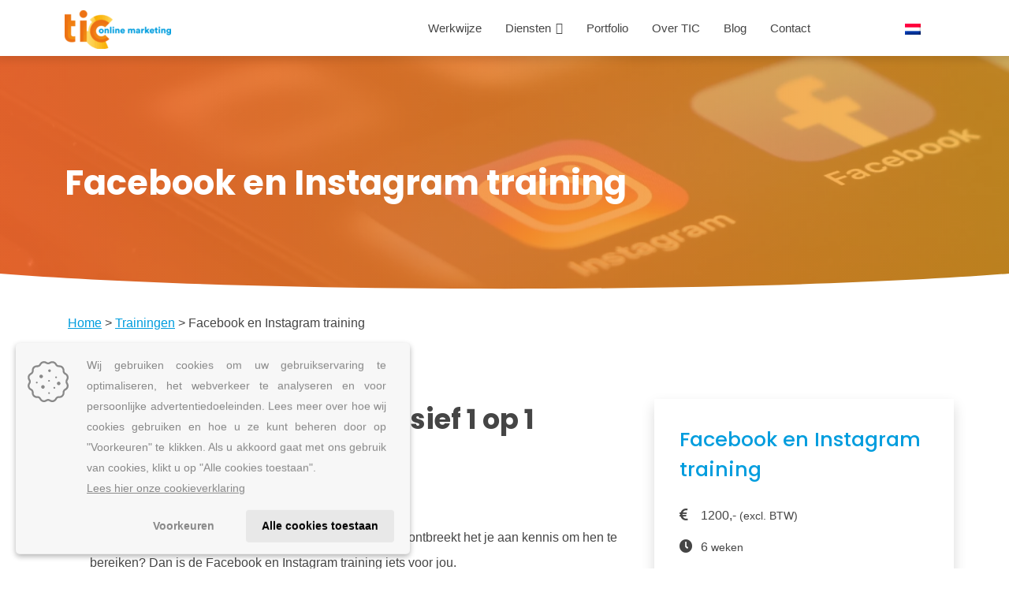

--- FILE ---
content_type: text/html; charset=UTF-8
request_url: https://ticonlinemarketing.nl/trainingen/facebook-en-instagram/
body_size: 17557
content:
<!DOCTYPE html>
<html>
<head>
	<!-- Google Tag Manager -->
	<script>(function(w,d,s,l,i){w[l]=w[l]||[];w[l].push({'gtm.start':
	new Date().getTime(),event:'gtm.js'});var f=d.getElementsByTagName(s)[0],
	j=d.createElement(s),dl=l!='dataLayer'?'&l='+l:'';j.async=true;j.src=
	'https://www.googletagmanager.com/gtm.js?id='+i+dl;f.parentNode.insertBefore(j,f);
	})(window,document,'script','dataLayer','GTM-PGQZLFF');</script>
	<!-- End Google Tag Manager -->
	<meta charset="utf-8">
	<meta name="viewport" content="width=device-width, initial-scale=1, shrink-to-fit=no">

	<meta name='robots' content='index, follow, max-image-preview:large, max-snippet:-1, max-video-preview:-1' />

	<!-- This site is optimized with the Yoast SEO plugin v26.7 - https://yoast.com/wordpress/plugins/seo/ -->
	<title>Facebook en Instagram training | Incl. 1 op 1 coaching</title>
	<meta name="description" content="Leer alle ins en outs over Facebook en Instagram (organisch en advertising). Pas je opgedane kennis direct toe in de praktijk. Inclusief 1 op 1 coaching." />
	<link rel="canonical" href="https://ticonlinemarketing.nl/trainingen/facebook-en-instagram/" />
	<meta property="og:locale" content="nl_NL" />
	<meta property="og:type" content="article" />
	<meta property="og:title" content="Facebook en Instagram training | Incl. 1 op 1 coaching" />
	<meta property="og:description" content="Leer alle ins en outs over Facebook en Instagram (organisch en advertising). Pas je opgedane kennis direct toe in de praktijk. Inclusief 1 op 1 coaching." />
	<meta property="og:url" content="https://ticonlinemarketing.nl/trainingen/facebook-en-instagram/" />
	<meta property="og:site_name" content="TIC Online Marketing" />
	<meta property="article:publisher" content="https://www.facebook.com/ticonlinemarketing" />
	<meta property="article:modified_time" content="2023-07-12T07:33:20+00:00" />
	<meta property="og:image" content="https://ticonlinemarketing.nl/wp-content/uploads/2022/12/Training-Facebook-en-Instagram.jpg" />
	<meta property="og:image:width" content="1920" />
	<meta property="og:image:height" content="1280" />
	<meta property="og:image:type" content="image/jpeg" />
	<meta name="twitter:card" content="summary_large_image" />
	<script type="application/ld+json" class="yoast-schema-graph">{"@context":"https://schema.org","@graph":[{"@type":["WebPage","ItemPage"],"@id":"https://ticonlinemarketing.nl/trainingen/facebook-en-instagram/","url":"https://ticonlinemarketing.nl/trainingen/facebook-en-instagram/","name":"Facebook en Instagram training | Incl. 1 op 1 coaching","isPartOf":{"@id":"https://ticonlinemarketing.nl/#website"},"primaryImageOfPage":{"@id":"https://ticonlinemarketing.nl/trainingen/facebook-en-instagram/#primaryimage"},"image":{"@id":"https://ticonlinemarketing.nl/trainingen/facebook-en-instagram/#primaryimage"},"thumbnailUrl":"https://ticonlinemarketing.nl/wp-content/uploads/2022/12/Training-Facebook-en-Instagram.jpg","datePublished":"2022-12-12T14:51:00+00:00","dateModified":"2023-07-12T07:33:20+00:00","description":"Leer alle ins en outs over Facebook en Instagram (organisch en advertising). Pas je opgedane kennis direct toe in de praktijk. Inclusief 1 op 1 coaching.","breadcrumb":{"@id":"https://ticonlinemarketing.nl/trainingen/facebook-en-instagram/#breadcrumb"},"inLanguage":"nl-NL","potentialAction":[{"@type":"ReadAction","target":["https://ticonlinemarketing.nl/trainingen/facebook-en-instagram/"]}]},{"@type":"ImageObject","inLanguage":"nl-NL","@id":"https://ticonlinemarketing.nl/trainingen/facebook-en-instagram/#primaryimage","url":"https://ticonlinemarketing.nl/wp-content/uploads/2022/12/Training-Facebook-en-Instagram.jpg","contentUrl":"https://ticonlinemarketing.nl/wp-content/uploads/2022/12/Training-Facebook-en-Instagram.jpg","width":1920,"height":1280},{"@type":"BreadcrumbList","@id":"https://ticonlinemarketing.nl/trainingen/facebook-en-instagram/#breadcrumb","itemListElement":[{"@type":"ListItem","position":1,"name":"Home","item":"https://ticonlinemarketing.nl/"},{"@type":"ListItem","position":2,"name":"Trainingen","item":"https://ticonlinemarketing.nl/trainingen/"},{"@type":"ListItem","position":3,"name":"Facebook en Instagram training"}]},{"@type":"WebSite","@id":"https://ticonlinemarketing.nl/#website","url":"https://ticonlinemarketing.nl/","name":"TIC Online Marketing","description":"Samen voor online groei","publisher":{"@id":"https://ticonlinemarketing.nl/#organization"},"alternateName":"TIC","potentialAction":[{"@type":"SearchAction","target":{"@type":"EntryPoint","urlTemplate":"https://ticonlinemarketing.nl/?s={search_term_string}"},"query-input":{"@type":"PropertyValueSpecification","valueRequired":true,"valueName":"search_term_string"}}],"inLanguage":"nl-NL"},{"@type":"Organization","@id":"https://ticonlinemarketing.nl/#organization","name":"TIC Online Marketing","alternateName":"TIC","url":"https://ticonlinemarketing.nl/","logo":{"@type":"ImageObject","inLanguage":"nl-NL","@id":"https://ticonlinemarketing.nl/#/schema/logo/image/","url":"https://ticonlinemarketing.nl/wp-content/uploads/2020/04/TIConlinemarketing-logo-retina-e1527683584808.png","contentUrl":"https://ticonlinemarketing.nl/wp-content/uploads/2020/04/TIConlinemarketing-logo-retina-e1527683584808.png","width":300,"height":110,"caption":"TIC Online Marketing"},"image":{"@id":"https://ticonlinemarketing.nl/#/schema/logo/image/"},"sameAs":["https://www.facebook.com/ticonlinemarketing","https://www.instagram.com/ticonlinemarketing/","https://www.linkedin.com/company/tic-online-marketing/"]}]}</script>
	<!-- / Yoast SEO plugin. -->


<link rel='dns-prefetch' href='//fonts.googleapis.com' />
<link href='https://fonts.googleapis.com' crossorigin rel='preconnect' />
<link href='https://fonts.gstatic.com' crossorigin rel='preconnect' />
<link rel="alternate" title="oEmbed (JSON)" type="application/json+oembed" href="https://ticonlinemarketing.nl/wp-json/oembed/1.0/embed?url=https%3A%2F%2Fticonlinemarketing.nl%2Ftrainingen%2Ffacebook-en-instagram%2F" />
<link rel="alternate" title="oEmbed (XML)" type="text/xml+oembed" href="https://ticonlinemarketing.nl/wp-json/oembed/1.0/embed?url=https%3A%2F%2Fticonlinemarketing.nl%2Ftrainingen%2Ffacebook-en-instagram%2F&#038;format=xml" />
<style id='wp-img-auto-sizes-contain-inline-css' type='text/css'>
img:is([sizes=auto i],[sizes^="auto," i]){contain-intrinsic-size:3000px 1500px}
/*# sourceURL=wp-img-auto-sizes-contain-inline-css */
</style>
<style id='wp-emoji-styles-inline-css' type='text/css'>

	img.wp-smiley, img.emoji {
		display: inline !important;
		border: none !important;
		box-shadow: none !important;
		height: 1em !important;
		width: 1em !important;
		margin: 0 0.07em !important;
		vertical-align: -0.1em !important;
		background: none !important;
		padding: 0 !important;
	}
/*# sourceURL=wp-emoji-styles-inline-css */
</style>
<link rel='stylesheet' id='contact-form-7-css' href='https://ticonlinemarketing.nl/wp-content/plugins/contact-form-7/includes/css/styles.css?ver=6.1.4' type='text/css' media='all' />
<link rel='stylesheet' id='google_business_reviews_rating_wp_css-css' href='https://ticonlinemarketing.nl/wp-content/plugins/g-business-reviews-rating/wp/css/css.css?ver=6.9' type='text/css' media='all' />
<link rel='stylesheet' id='wp-review-slider-pro-public_combine-css' href='https://ticonlinemarketing.nl/wp-content/plugins/wp-google-places-review-slider/public/css/wprev-public_combine.css?ver=17.7' type='text/css' media='all' />
<link rel='stylesheet' id='wpml-legacy-horizontal-list-0-css' href='https://ticonlinemarketing.nl/wp-content/plugins/sitepress-multilingual-cms/templates/language-switchers/legacy-list-horizontal/style.min.css?ver=1' type='text/css' media='all' />
<style id='wpml-legacy-horizontal-list-0-inline-css' type='text/css'>
.wpml-ls-statics-footer a, .wpml-ls-statics-footer .wpml-ls-sub-menu a, .wpml-ls-statics-footer .wpml-ls-sub-menu a:link, .wpml-ls-statics-footer li:not(.wpml-ls-current-language) .wpml-ls-link, .wpml-ls-statics-footer li:not(.wpml-ls-current-language) .wpml-ls-link:link {color:#444444;background-color:#ffffff;}.wpml-ls-statics-footer .wpml-ls-sub-menu a:hover,.wpml-ls-statics-footer .wpml-ls-sub-menu a:focus, .wpml-ls-statics-footer .wpml-ls-sub-menu a:link:hover, .wpml-ls-statics-footer .wpml-ls-sub-menu a:link:focus {color:#000000;background-color:#eeeeee;}.wpml-ls-statics-footer .wpml-ls-current-language > a {color:#444444;background-color:#ffffff;}.wpml-ls-statics-footer .wpml-ls-current-language:hover>a, .wpml-ls-statics-footer .wpml-ls-current-language>a:focus {color:#000000;background-color:#eeeeee;}
/*# sourceURL=wpml-legacy-horizontal-list-0-inline-css */
</style>
<link rel='stylesheet' id='wpml-menu-item-0-css' href='https://ticonlinemarketing.nl/wp-content/plugins/sitepress-multilingual-cms/templates/language-switchers/menu-item/style.min.css?ver=1' type='text/css' media='all' />
<link rel='stylesheet' id='megamenu-css' href='https://ticonlinemarketing.nl/wp-content/uploads/maxmegamenu/style_nl.css?ver=34e56e' type='text/css' media='all' />
<link rel='stylesheet' id='megamenu-fontawesome5-css' href='https://ticonlinemarketing.nl/wp-content/plugins/megamenu-pro/icons/fontawesome5/css/all.min.css?ver=2.4.4' type='text/css' media='all' />
<link rel='stylesheet' id='megamenu-fontawesome6-css' href='https://ticonlinemarketing.nl/wp-content/plugins/megamenu-pro/icons/fontawesome6/css/all.min.css?ver=2.4.4' type='text/css' media='all' />
<link rel='stylesheet' id='google-fonts-css' href='https://fonts.googleapis.com/css2?family=Poppins%3Awght%40400%3B500%3B700&#038;display=swap&#038;ver=6.9' type='text/css' media='all' />
<link rel='stylesheet' id='font-awesome-css' href='https://ticonlinemarketing.nl/wp-content/themes/tic-nieuw/css/fonts/fontawesome.5.13.0.all.min.css?ver=5.13.0' type='text/css' media='all' />
<link rel='stylesheet' id='bootstrap-css' href='https://ticonlinemarketing.nl/wp-content/themes/tic-nieuw/css/bootstrap.min.css?ver=5.3.7' type='text/css' media='all' />
<link rel='stylesheet' id='flexslider-css' href='https://ticonlinemarketing.nl/wp-content/themes/tic-nieuw/css/flexslider.css?ver=2.0.0' type='text/css' media='all' />
<link rel='stylesheet' id='slick-css' href='https://ticonlinemarketing.nl/wp-content/themes/tic-nieuw/css/slick.css?ver=1.8.1' type='text/css' media='all' />
<link rel='stylesheet' id='style-css' href='https://ticonlinemarketing.nl/wp-content/themes/tic-nieuw/css/tic.css?ver=1.0.1' type='text/css' media='all' />
<link rel='stylesheet' id='cf7cf-style-css' href='https://ticonlinemarketing.nl/wp-content/plugins/cf7-conditional-fields/style.css?ver=2.6.7' type='text/css' media='all' />
<script type="text/javascript" id="wpml-cookie-js-extra">
/* <![CDATA[ */
var wpml_cookies = {"wp-wpml_current_language":{"value":"nl","expires":1,"path":"/"}};
var wpml_cookies = {"wp-wpml_current_language":{"value":"nl","expires":1,"path":"/"}};
//# sourceURL=wpml-cookie-js-extra
/* ]]> */
</script>
<script type="text/javascript" src="https://ticonlinemarketing.nl/wp-content/plugins/sitepress-multilingual-cms/res/js/cookies/language-cookie.js?ver=486900" id="wpml-cookie-js" defer="defer" data-wp-strategy="defer"></script>
<script type="text/javascript" src="https://ticonlinemarketing.nl/wp-includes/js/jquery/jquery.min.js?ver=3.7.1" id="jquery-core-js"></script>
<script type="text/javascript" src="https://ticonlinemarketing.nl/wp-includes/js/jquery/jquery-migrate.min.js?ver=3.4.1" id="jquery-migrate-js"></script>
<script type="text/javascript" src="https://ticonlinemarketing.nl/wp-content/plugins/g-business-reviews-rating/wp/js/js.js?ver=6.9" id="google_business_reviews_rating_wp_js-js"></script>
<script type="text/javascript" id="wpml-xdomain-data-js-extra">
/* <![CDATA[ */
var wpml_xdomain_data = {"css_selector":"wpml-ls-item","ajax_url":"https://ticonlinemarketing.nl/wp-admin/admin-ajax.php","current_lang":"nl","_nonce":"40c93232a1"};
//# sourceURL=wpml-xdomain-data-js-extra
/* ]]> */
</script>
<script type="text/javascript" src="https://ticonlinemarketing.nl/wp-content/plugins/sitepress-multilingual-cms/res/js/xdomain-data.js?ver=486900" id="wpml-xdomain-data-js" defer="defer" data-wp-strategy="defer"></script>
<meta name="generator" content="WPML ver:4.8.6 stt:37,1;" />
<link rel="icon" href="https://ticonlinemarketing.nl/wp-content/uploads/2020/07/cropped-favicon-32x32.png" sizes="32x32" />
<link rel="icon" href="https://ticonlinemarketing.nl/wp-content/uploads/2020/07/cropped-favicon-192x192.png" sizes="192x192" />
<link rel="apple-touch-icon" href="https://ticonlinemarketing.nl/wp-content/uploads/2020/07/cropped-favicon-180x180.png" />
<meta name="msapplication-TileImage" content="https://ticonlinemarketing.nl/wp-content/uploads/2020/07/cropped-favicon-270x270.png" />
<style type="text/css">/** Mega Menu CSS: fs **/</style>
<style id='global-styles-inline-css' type='text/css'>
:root{--wp--preset--aspect-ratio--square: 1;--wp--preset--aspect-ratio--4-3: 4/3;--wp--preset--aspect-ratio--3-4: 3/4;--wp--preset--aspect-ratio--3-2: 3/2;--wp--preset--aspect-ratio--2-3: 2/3;--wp--preset--aspect-ratio--16-9: 16/9;--wp--preset--aspect-ratio--9-16: 9/16;--wp--preset--color--black: #000000;--wp--preset--color--cyan-bluish-gray: #abb8c3;--wp--preset--color--white: #ffffff;--wp--preset--color--pale-pink: #f78da7;--wp--preset--color--vivid-red: #cf2e2e;--wp--preset--color--luminous-vivid-orange: #ff6900;--wp--preset--color--luminous-vivid-amber: #fcb900;--wp--preset--color--light-green-cyan: #7bdcb5;--wp--preset--color--vivid-green-cyan: #00d084;--wp--preset--color--pale-cyan-blue: #8ed1fc;--wp--preset--color--vivid-cyan-blue: #0693e3;--wp--preset--color--vivid-purple: #9b51e0;--wp--preset--gradient--vivid-cyan-blue-to-vivid-purple: linear-gradient(135deg,rgb(6,147,227) 0%,rgb(155,81,224) 100%);--wp--preset--gradient--light-green-cyan-to-vivid-green-cyan: linear-gradient(135deg,rgb(122,220,180) 0%,rgb(0,208,130) 100%);--wp--preset--gradient--luminous-vivid-amber-to-luminous-vivid-orange: linear-gradient(135deg,rgb(252,185,0) 0%,rgb(255,105,0) 100%);--wp--preset--gradient--luminous-vivid-orange-to-vivid-red: linear-gradient(135deg,rgb(255,105,0) 0%,rgb(207,46,46) 100%);--wp--preset--gradient--very-light-gray-to-cyan-bluish-gray: linear-gradient(135deg,rgb(238,238,238) 0%,rgb(169,184,195) 100%);--wp--preset--gradient--cool-to-warm-spectrum: linear-gradient(135deg,rgb(74,234,220) 0%,rgb(151,120,209) 20%,rgb(207,42,186) 40%,rgb(238,44,130) 60%,rgb(251,105,98) 80%,rgb(254,248,76) 100%);--wp--preset--gradient--blush-light-purple: linear-gradient(135deg,rgb(255,206,236) 0%,rgb(152,150,240) 100%);--wp--preset--gradient--blush-bordeaux: linear-gradient(135deg,rgb(254,205,165) 0%,rgb(254,45,45) 50%,rgb(107,0,62) 100%);--wp--preset--gradient--luminous-dusk: linear-gradient(135deg,rgb(255,203,112) 0%,rgb(199,81,192) 50%,rgb(65,88,208) 100%);--wp--preset--gradient--pale-ocean: linear-gradient(135deg,rgb(255,245,203) 0%,rgb(182,227,212) 50%,rgb(51,167,181) 100%);--wp--preset--gradient--electric-grass: linear-gradient(135deg,rgb(202,248,128) 0%,rgb(113,206,126) 100%);--wp--preset--gradient--midnight: linear-gradient(135deg,rgb(2,3,129) 0%,rgb(40,116,252) 100%);--wp--preset--font-size--small: 13px;--wp--preset--font-size--medium: 20px;--wp--preset--font-size--large: 36px;--wp--preset--font-size--x-large: 42px;--wp--preset--spacing--20: 0.44rem;--wp--preset--spacing--30: 0.67rem;--wp--preset--spacing--40: 1rem;--wp--preset--spacing--50: 1.5rem;--wp--preset--spacing--60: 2.25rem;--wp--preset--spacing--70: 3.38rem;--wp--preset--spacing--80: 5.06rem;--wp--preset--shadow--natural: 6px 6px 9px rgba(0, 0, 0, 0.2);--wp--preset--shadow--deep: 12px 12px 50px rgba(0, 0, 0, 0.4);--wp--preset--shadow--sharp: 6px 6px 0px rgba(0, 0, 0, 0.2);--wp--preset--shadow--outlined: 6px 6px 0px -3px rgb(255, 255, 255), 6px 6px rgb(0, 0, 0);--wp--preset--shadow--crisp: 6px 6px 0px rgb(0, 0, 0);}:where(.is-layout-flex){gap: 0.5em;}:where(.is-layout-grid){gap: 0.5em;}body .is-layout-flex{display: flex;}.is-layout-flex{flex-wrap: wrap;align-items: center;}.is-layout-flex > :is(*, div){margin: 0;}body .is-layout-grid{display: grid;}.is-layout-grid > :is(*, div){margin: 0;}:where(.wp-block-columns.is-layout-flex){gap: 2em;}:where(.wp-block-columns.is-layout-grid){gap: 2em;}:where(.wp-block-post-template.is-layout-flex){gap: 1.25em;}:where(.wp-block-post-template.is-layout-grid){gap: 1.25em;}.has-black-color{color: var(--wp--preset--color--black) !important;}.has-cyan-bluish-gray-color{color: var(--wp--preset--color--cyan-bluish-gray) !important;}.has-white-color{color: var(--wp--preset--color--white) !important;}.has-pale-pink-color{color: var(--wp--preset--color--pale-pink) !important;}.has-vivid-red-color{color: var(--wp--preset--color--vivid-red) !important;}.has-luminous-vivid-orange-color{color: var(--wp--preset--color--luminous-vivid-orange) !important;}.has-luminous-vivid-amber-color{color: var(--wp--preset--color--luminous-vivid-amber) !important;}.has-light-green-cyan-color{color: var(--wp--preset--color--light-green-cyan) !important;}.has-vivid-green-cyan-color{color: var(--wp--preset--color--vivid-green-cyan) !important;}.has-pale-cyan-blue-color{color: var(--wp--preset--color--pale-cyan-blue) !important;}.has-vivid-cyan-blue-color{color: var(--wp--preset--color--vivid-cyan-blue) !important;}.has-vivid-purple-color{color: var(--wp--preset--color--vivid-purple) !important;}.has-black-background-color{background-color: var(--wp--preset--color--black) !important;}.has-cyan-bluish-gray-background-color{background-color: var(--wp--preset--color--cyan-bluish-gray) !important;}.has-white-background-color{background-color: var(--wp--preset--color--white) !important;}.has-pale-pink-background-color{background-color: var(--wp--preset--color--pale-pink) !important;}.has-vivid-red-background-color{background-color: var(--wp--preset--color--vivid-red) !important;}.has-luminous-vivid-orange-background-color{background-color: var(--wp--preset--color--luminous-vivid-orange) !important;}.has-luminous-vivid-amber-background-color{background-color: var(--wp--preset--color--luminous-vivid-amber) !important;}.has-light-green-cyan-background-color{background-color: var(--wp--preset--color--light-green-cyan) !important;}.has-vivid-green-cyan-background-color{background-color: var(--wp--preset--color--vivid-green-cyan) !important;}.has-pale-cyan-blue-background-color{background-color: var(--wp--preset--color--pale-cyan-blue) !important;}.has-vivid-cyan-blue-background-color{background-color: var(--wp--preset--color--vivid-cyan-blue) !important;}.has-vivid-purple-background-color{background-color: var(--wp--preset--color--vivid-purple) !important;}.has-black-border-color{border-color: var(--wp--preset--color--black) !important;}.has-cyan-bluish-gray-border-color{border-color: var(--wp--preset--color--cyan-bluish-gray) !important;}.has-white-border-color{border-color: var(--wp--preset--color--white) !important;}.has-pale-pink-border-color{border-color: var(--wp--preset--color--pale-pink) !important;}.has-vivid-red-border-color{border-color: var(--wp--preset--color--vivid-red) !important;}.has-luminous-vivid-orange-border-color{border-color: var(--wp--preset--color--luminous-vivid-orange) !important;}.has-luminous-vivid-amber-border-color{border-color: var(--wp--preset--color--luminous-vivid-amber) !important;}.has-light-green-cyan-border-color{border-color: var(--wp--preset--color--light-green-cyan) !important;}.has-vivid-green-cyan-border-color{border-color: var(--wp--preset--color--vivid-green-cyan) !important;}.has-pale-cyan-blue-border-color{border-color: var(--wp--preset--color--pale-cyan-blue) !important;}.has-vivid-cyan-blue-border-color{border-color: var(--wp--preset--color--vivid-cyan-blue) !important;}.has-vivid-purple-border-color{border-color: var(--wp--preset--color--vivid-purple) !important;}.has-vivid-cyan-blue-to-vivid-purple-gradient-background{background: var(--wp--preset--gradient--vivid-cyan-blue-to-vivid-purple) !important;}.has-light-green-cyan-to-vivid-green-cyan-gradient-background{background: var(--wp--preset--gradient--light-green-cyan-to-vivid-green-cyan) !important;}.has-luminous-vivid-amber-to-luminous-vivid-orange-gradient-background{background: var(--wp--preset--gradient--luminous-vivid-amber-to-luminous-vivid-orange) !important;}.has-luminous-vivid-orange-to-vivid-red-gradient-background{background: var(--wp--preset--gradient--luminous-vivid-orange-to-vivid-red) !important;}.has-very-light-gray-to-cyan-bluish-gray-gradient-background{background: var(--wp--preset--gradient--very-light-gray-to-cyan-bluish-gray) !important;}.has-cool-to-warm-spectrum-gradient-background{background: var(--wp--preset--gradient--cool-to-warm-spectrum) !important;}.has-blush-light-purple-gradient-background{background: var(--wp--preset--gradient--blush-light-purple) !important;}.has-blush-bordeaux-gradient-background{background: var(--wp--preset--gradient--blush-bordeaux) !important;}.has-luminous-dusk-gradient-background{background: var(--wp--preset--gradient--luminous-dusk) !important;}.has-pale-ocean-gradient-background{background: var(--wp--preset--gradient--pale-ocean) !important;}.has-electric-grass-gradient-background{background: var(--wp--preset--gradient--electric-grass) !important;}.has-midnight-gradient-background{background: var(--wp--preset--gradient--midnight) !important;}.has-small-font-size{font-size: var(--wp--preset--font-size--small) !important;}.has-medium-font-size{font-size: var(--wp--preset--font-size--medium) !important;}.has-large-font-size{font-size: var(--wp--preset--font-size--large) !important;}.has-x-large-font-size{font-size: var(--wp--preset--font-size--x-large) !important;}
/*# sourceURL=global-styles-inline-css */
</style>
</head>

<body data-rsssl=1 class="wp-singular courses-template-default single single-courses postid-5029 wp-theme-tic-nieuw mega-menu-primary2">
<!-- Google Tag Manager (noscript) -->
<noscript><iframe src="https://www.googletagmanager.com/ns.html?id=GTM-PGQZLFF"
height="0" width="0" style="display:none;visibility:hidden"></iframe></noscript>
<!-- End Google Tag Manager (noscript) -->
	<header id="no_lazyload">
		<div id="header_overlay" style="height:inherit;" class="position-relative d-flex align-items-center flex-column">
			<div class="container-fluid px-0 bg-white-small">
		    <div class="container">
		    	<nav class="nav-menu w-100">
  <div id="mega-menu-wrap-primary2" class="mega-menu-wrap"><div class="mega-menu-toggle"><div class="mega-toggle-blocks-left"><div class='mega-toggle-block mega-logo-block mega-toggle-block-1' id='mega-toggle-block-1'><a class="mega-menu-logo" href="https://ticonlinemarketing.nl" target="_self"><img class="mega-menu-logo" src="https://ticonlinemarketing.nl/wp-content/uploads/2020/04/TIConlinemarketing-logo-retina-e1527683584808.png" /></a></div></div><div class="mega-toggle-blocks-center"></div><div class="mega-toggle-blocks-right"><div class='mega-toggle-block mega-icon-block mega-toggle-block-2' id='mega-toggle-block-2'><a class='mega-icon' href='tel:+31302072770' target='_self'></a></div><div class='mega-toggle-block mega-spacer-block mega-toggle-block-3' id='mega-toggle-block-3'></div><div class='mega-toggle-block mega-menu-toggle-animated-block mega-toggle-block-4' id='mega-toggle-block-4'><button aria-label="Toggle Menu" class="mega-toggle-animated mega-toggle-animated-slider" type="button" aria-expanded="false">
                  <span class="mega-toggle-animated-box">
                    <span class="mega-toggle-animated-inner"></span>
                  </span>
                </button></div></div></div><ul id="mega-menu-primary2" class="mega-menu max-mega-menu mega-menu-horizontal mega-no-js" data-event="hover_intent" data-effect="fade_up" data-effect-speed="200" data-effect-mobile="slide_left" data-effect-speed-mobile="400" data-mobile-force-width="body" data-second-click="go" data-document-click="collapse" data-vertical-behaviour="standard" data-breakpoint="992" data-unbind="false" data-mobile-state="collapse_all" data-mobile-direction="vertical" data-hover-intent-timeout="300" data-hover-intent-interval="100" data-sticky-enabled="true" data-sticky-desktop="true" data-sticky-mobile="false" data-sticky-expand="true" data-sticky-expand-mobile="true" data-sticky-transition="true" data-overlay-desktop="false" data-overlay-mobile="false"><li class="mega-menu-item mega-menu-item-type-custom mega-menu-item-object-custom mega-align-bottom-left mega-menu-flyout mega-item-align-float-left mega-show-when-sticky mega-menu-item-3812" id="mega-menu-item-3812"><a class='mega-menu-link mega-menu-logo' href='https://ticonlinemarketing.nl'><img class='mega-menu-logo' width='135' height='49' src='https://ticonlinemarketing.nl/wp-content/uploads/2020/04/TIConlinemarketing-logo-retina-e1527683584808-135x49.png' srcset='https://ticonlinemarketing.nl/wp-content/uploads/2020/04/TIConlinemarketing-logo-retina-e1527683584808-270x98.png 2x' /></a></li><li class="mega-menu-item mega-menu-item-type-custom mega-menu-item-object-custom mega-align-bottom-left mega-menu-flyout mega-item-align-float-left mega-hide-on-mobile mega-hide-when-sticky mega-menu-item-4431" id="mega-menu-item-4431"><a class='mega-menu-link mega-menu-logo' href='https://ticonlinemarketing.nl'><img class='mega-menu-logo' width='135' height='49' src='https://ticonlinemarketing.nl/wp-content/uploads/2022/03/TIC-Online-Marketing-logo-diap-135x49.png' srcset='https://ticonlinemarketing.nl/wp-content/uploads/2022/03/TIC-Online-Marketing-logo-diap-270x98.png 2x' /></a></li><li class="mega-menu-item mega-menu-item-type-post_type mega-menu-item-object-page mega-align-bottom-left mega-menu-flyout mega-menu-item-3754" id="mega-menu-item-3754"><a class="mega-menu-link" href="https://ticonlinemarketing.nl/full-service-online-marketing-aanpak/" tabindex="0">Werkwijze</a></li><li class="mega-menu-item mega-menu-item-type-custom mega-menu-item-object-custom mega-menu-item-has-children mega-menu-megamenu mega-menu-grid mega-align-bottom-left mega-menu-grid mega-disable-link mega-menu-item-3755" id="mega-menu-item-3755"><a class="mega-menu-link" tabindex="0" aria-expanded="false" role="button">Diensten<span class="mega-indicator" aria-hidden="true"></span></a>
<ul class="mega-sub-menu" role='presentation'>
<li class="mega-menu-row" id="mega-menu-3755-0">
	<ul class="mega-sub-menu" style='--columns:12' role='presentation'>
<li class="mega-menu-column mega-menu-columns-4-of-12" style="--columns:12; --span:4" id="mega-menu-3755-0-0">
		<ul class="mega-sub-menu">
<li class="mega-menu-item mega-menu-item-type-post_type mega-menu-item-object-page mega-menu-item-has-children mega-menu-item-3761" id="mega-menu-item-3761"><a class="mega-menu-link" href="https://ticonlinemarketing.nl/strategie-advies/">Strategie & advies<span class="mega-indicator" aria-hidden="true"></span></a>
			<ul class="mega-sub-menu">
<li class="mega-menu-item mega-menu-item-type-post_type mega-menu-item-object-page mega-menu-item-3757" id="mega-menu-item-3757"><a class="mega-menu-link" href="https://ticonlinemarketing.nl/strategie-advies/online-marketing-funnel/">Online marketing funnel</a></li><li class="mega-menu-item mega-menu-item-type-post_type mega-menu-item-object-page mega-menu-item-3758" id="mega-menu-item-3758"><a class="mega-menu-link" href="https://ticonlinemarketing.nl/strategie-advies/online-marketing-strategie/">Strategie</a></li><li class="mega-menu-item mega-menu-item-type-post_type mega-menu-item-object-page mega-menu-item-3759" id="mega-menu-item-3759"><a class="mega-menu-link" href="https://ticonlinemarketing.nl/strategie-advies/online-marketing-trainingen/">Trainingen op maat</a></li><li class="mega-menu-item mega-menu-item-type-custom mega-menu-item-object-custom mega-menu-item-4766" id="mega-menu-item-4766"><a class="mega-menu-link" href="https://ticonlinemarketing.nl/trainingen/">Online trainingen</a></li><li class="mega-menu-item mega-menu-item-type-post_type mega-menu-item-object-page mega-menu-item-3760" id="mega-menu-item-3760"><a class="mega-menu-link" href="https://ticonlinemarketing.nl/strategie-advies/online-marketing-advies/">Advies</a></li>			</ul>
</li>		</ul>
</li><li class="mega-menu-column mega-menu-columns-4-of-12" style="--columns:12; --span:4" id="mega-menu-3755-0-1">
		<ul class="mega-sub-menu">
<li class="mega-menu-item mega-menu-item-type-post_type mega-menu-item-object-page mega-menu-item-has-children mega-menu-item-3762" id="mega-menu-item-3762"><a class="mega-menu-link" href="https://ticonlinemarketing.nl/design-development/">Design & development<span class="mega-indicator" aria-hidden="true"></span></a>
			<ul class="mega-sub-menu">
<li class="mega-menu-item mega-menu-item-type-post_type mega-menu-item-object-page mega-menu-item-4539" id="mega-menu-item-4539"><a class="mega-menu-link" href="https://ticonlinemarketing.nl/design-development/wordpress-webdesign-laten-maken/">Webdesign</a></li><li class="mega-menu-item mega-menu-item-type-post_type mega-menu-item-object-page mega-menu-item-4597" id="mega-menu-item-4597"><a class="mega-menu-link" href="https://ticonlinemarketing.nl/design-development/huisstijl-laten-ontwerpen/">Huisstijl</a></li><li class="mega-menu-item mega-menu-item-type-post_type mega-menu-item-object-page mega-menu-item-3764" id="mega-menu-item-3764"><a class="mega-menu-link" href="https://ticonlinemarketing.nl/design-development/wordpress-website-laten-maken/">Websites</a></li><li class="mega-menu-item mega-menu-item-type-post_type mega-menu-item-object-page mega-menu-item-3763" id="mega-menu-item-3763"><a class="mega-menu-link" href="https://ticonlinemarketing.nl/design-development/professionele-webshop-laten-bouwen/">Webshop</a></li><li class="mega-menu-item mega-menu-item-type-post_type mega-menu-item-object-page mega-menu-item-3765" id="mega-menu-item-3765"><a class="mega-menu-link" href="https://ticonlinemarketing.nl/design-development/webapplicatie-laten-maken/">Webapplicaties</a></li><li class="mega-menu-item mega-menu-item-type-post_type mega-menu-item-object-page mega-menu-item-4654" id="mega-menu-item-4654"><a class="mega-menu-link" href="https://ticonlinemarketing.nl/design-development/wordpress-hosting/">WordPress hosting</a></li><li class="mega-menu-item mega-menu-item-type-post_type mega-menu-item-object-page mega-menu-item-3766" id="mega-menu-item-3766"><a class="mega-menu-link" href="https://ticonlinemarketing.nl/design-development/website-laten-verhuizen/">Website verhuizen</a></li>			</ul>
</li>		</ul>
</li><li class="mega-menu-column mega-menu-columns-4-of-12" style="--columns:12; --span:4" id="mega-menu-3755-0-2">
		<ul class="mega-sub-menu">
<li class="mega-menu-item mega-menu-item-type-post_type mega-menu-item-object-page mega-menu-item-has-children mega-menu-item-3767" id="mega-menu-item-3767"><a class="mega-menu-link" href="https://ticonlinemarketing.nl/online-marketing/">Online marketing<span class="mega-indicator" aria-hidden="true"></span></a>
			<ul class="mega-sub-menu">
<li class="mega-menu-item mega-menu-item-type-post_type mega-menu-item-object-page mega-menu-item-3815" id="mega-menu-item-3815"><a class="mega-menu-link" href="https://ticonlinemarketing.nl/online-marketing/google-ads-uitbesteden/">Zoekmachine adverteren (SEA)</a></li><li class="mega-menu-item mega-menu-item-type-post_type mega-menu-item-object-page mega-menu-item-3768" id="mega-menu-item-3768"><a class="mega-menu-link" href="https://ticonlinemarketing.nl/online-marketing/seo-uitbesteden/">Zoekmachine optimaliseren (SEO)</a></li><li class="mega-menu-item mega-menu-item-type-post_type mega-menu-item-object-page mega-menu-item-4596" id="mega-menu-item-4596"><a class="mega-menu-link" href="https://ticonlinemarketing.nl/online-marketing/microsoft-ads-uitbesteden/">Microsoft Ads</a></li><li class="mega-menu-item mega-menu-item-type-post_type mega-menu-item-object-page mega-menu-item-3769" id="mega-menu-item-3769"><a class="mega-menu-link" href="https://ticonlinemarketing.nl/online-marketing/social-media-marketing/">Social media marketing</a></li><li class="mega-menu-item mega-menu-item-type-post_type mega-menu-item-object-page mega-menu-item-3773" id="mega-menu-item-3773"><a class="mega-menu-link" href="https://ticonlinemarketing.nl/online-marketing/facebook-adverteren-uitbesteden/">Facebook adverteren</a></li><li class="mega-menu-item mega-menu-item-type-post_type mega-menu-item-object-page mega-menu-item-3771" id="mega-menu-item-3771"><a class="mega-menu-link" href="https://ticonlinemarketing.nl/online-marketing/linkedin-adverteren-uitbesteden/">LinkedIn adverteren</a></li><li class="mega-menu-item mega-menu-item-type-post_type mega-menu-item-object-page mega-menu-item-3774" id="mega-menu-item-3774"><a class="mega-menu-link" href="https://ticonlinemarketing.nl/online-marketing/instagram-adverteren-uitbesteden/">Instagram adverteren</a></li><li class="mega-menu-item mega-menu-item-type-post_type mega-menu-item-object-page mega-menu-item-3775" id="mega-menu-item-3775"><a class="mega-menu-link" href="https://ticonlinemarketing.nl/online-marketing/contentmarketing/">Content marketing</a></li><li class="mega-menu-item mega-menu-item-type-post_type mega-menu-item-object-page mega-menu-item-3776" id="mega-menu-item-3776"><a class="mega-menu-link" href="https://ticonlinemarketing.nl/online-marketing/conversie-optimalisatie/">Conversie optimalisatie</a></li><li class="mega-menu-item mega-menu-item-type-post_type mega-menu-item-object-page mega-menu-item-3777" id="mega-menu-item-3777"><a class="mega-menu-link" href="https://ticonlinemarketing.nl/online-marketing/marketing-automation-uitbesteden/">Marketing automation</a></li><li class="mega-menu-item mega-menu-item-type-post_type mega-menu-item-object-page mega-menu-item-3778" id="mega-menu-item-3778"><a class="mega-menu-link" href="https://ticonlinemarketing.nl/online-marketing/affiliate-marketing-uitbesteden/">Affiliate marketing</a></li><li class="mega-menu-item mega-menu-item-type-post_type mega-menu-item-object-page mega-menu-item-3957" id="mega-menu-item-3957"><a class="mega-menu-link" href="https://ticonlinemarketing.nl/online-marketing/e-mailmarketing-uitbesteden/">E-mailmarketing</a></li>			</ul>
</li>		</ul>
</li>	</ul>
</li></ul>
</li><li class="mega-menu-item mega-menu-item-type-custom mega-menu-item-object-custom mega-align-bottom-left mega-menu-flyout mega-menu-item-3779" id="mega-menu-item-3779"><a class="mega-menu-link" href="/portfolio/" tabindex="0">Portfolio</a></li><li class="mega-menu-item mega-menu-item-type-post_type mega-menu-item-object-page mega-align-bottom-left mega-menu-flyout mega-menu-item-3780" id="mega-menu-item-3780"><a class="mega-menu-link" href="https://ticonlinemarketing.nl/over-tic/" tabindex="0">Over TIC</a></li><li class="mega-menu-item mega-menu-item-type-custom mega-menu-item-object-custom mega-align-bottom-left mega-menu-flyout mega-menu-item-3781" id="mega-menu-item-3781"><a class="mega-menu-link" href="/online-marketing-blog/" tabindex="0">Blog</a></li><li class="mega-menu-item mega-menu-item-type-post_type mega-menu-item-object-page mega-align-bottom-left mega-menu-flyout mega-menu-item-3782" id="mega-menu-item-3782"><a class="mega-menu-link" href="https://ticonlinemarketing.nl/contact/" tabindex="0">Contact</a></li><li class="mega-menu-item mega-menu-item-type-custom mega-menu-item-object-custom mega-align-bottom-left mega-menu-flyout mega-hide-when-sticky mega-menu-item-3783" id="mega-menu-item-3783"><div class='mega-search-wrap'>    <form class='mega-search expand-to-left mega-search-closed' role='search' action='https://ticonlinemarketing.nl/'><span tabindex='0' role='button' class='dashicons dashicons-search search-icon' aria-controls='mega-search-3783' aria-label='Search' aria-expanded='false' aria-haspopup='true'></span><input  type='text' tabindex='-1' role='searchbox' id='mega-search-3783' aria-label='Zoek...' data-placeholder='Zoek...' name='s' autocomplete='off' /><input type='submit' value='Search'>    <input type='hidden' name='lang' value='nl' /></form></div></li><li class="mega-menu-item mega-menu-item-type-custom mega-menu-item-object-custom mega-align-bottom-left mega-menu-flyout mega-show-when-sticky mega-menu-item-4434" id="mega-menu-item-4434"><div class='mega-search-wrap'>    <form class='mega-search expand-to-left mega-search-closed' role='search' action='https://ticonlinemarketing.nl/'><span tabindex='0' role='button' class='dashicons dashicons-search search-icon' aria-controls='mega-search-4434' aria-label='Search' aria-expanded='false' aria-haspopup='true'></span><input  type='text' tabindex='-1' role='searchbox' id='mega-search-4434' aria-label='Zoek...' data-placeholder='Zoek...' name='s' autocomplete='off' /><input type='submit' value='Search'>    <input type='hidden' name='lang' value='nl' /></form></div></li><li class="mega-menu-item mega-wpml-ls-slot-126 mega-wpml-ls-item mega-wpml-ls-item-nl mega-wpml-ls-current-language mega-wpml-ls-menu-item mega-wpml-ls-first-item mega-wpml-ls-last-item mega-menu-item-type-wpml_ls_menu_item mega-menu-item-object-wpml_ls_menu_item mega-menu-flyout mega-align-bottom-left mega-menu-flyout mega-menu-item-wpml-ls-126-nl" id="mega-menu-item-wpml-ls-126-nl"><a class="mega-menu-link" href="https://ticonlinemarketing.nl/trainingen/facebook-en-instagram/" tabindex="0">
                        <img
            class="wpml-ls-flag"
            src="https://ticonlinemarketing.nl/wp-content/plugins/sitepress-multilingual-cms/res/flags/nl.png"
            alt="Nederlands"
            width=20
            
    /></a></li></ul></div></nav>
		    </div>
		  </div>
			<div class="container pt-5 pt-lg-4 pb-0">
  <div class="text-left my-4 my-md-5 pb-3 pt-4 pb-md-4 pt-md-5">
    <h1 class="wit-tekst">Facebook en Instagram training</h1>
  </div>
</div>


  <style media="screen">
    header{
      background-image: url("https://ticonlinemarketing.nl/wp-content/uploads/2022/12/Facebook-en-instagram-training-01-1920x1000.jpg");
      background-size: cover;
    }
  </style>


			<svg class="position-relative" style="bottom:-3px;width:100%!important;" version="1.1" id="header_curve" xmlns="http://www.w3.org/2000/svg" xmlns:xlink="http://www.w3.org/1999/xlink" x="0px" y="0px"
	 viewBox="0 0 1920 75" style="enable-background:new 0 0 1920 75;" xml:space="preserve">
<style type="text/css">
	.st0{fill:#FFFFFF;}
</style>
<path class="st0" d="M1920,0v75H0V0c222,17.5,569.5,28.8,960,28.8S1698,17.5,1920,0z"/>
</svg>
		</div>
</header>

      <div class="container-fluid bg-white mb-5 pb-3 mt-3 mt-md-0">
      <div class="container px-0 px-sm-3">
        <p id="breadcrumbs" class="zwart-tekst"><span><span><a href="https://ticonlinemarketing.nl/">Home</a></span> &gt; <span><a href="https://ticonlinemarketing.nl/trainingen/">Trainingen</a></span> &gt; <span class="breadcrumb_last" aria-current="page">Facebook en Instagram training</span></span></p>
      </div>
    </div>
  

<div class="container">
  <div class="row">

    <div class="col-md-8 pr-md-5">
      <h2>Complete training, inclusief 1 op 1 coaching</h2>
<p>Vergroot je online zichtbaarheid via Facebook en Instagram.</p>
<ul>
<li>Is jouw doelgroep actief op Facebook of Instagram, maar ontbreekt het je aan kennis om hen te bereiken? Dan is de Facebook en Instagram training iets voor jou.</li>
<li>De training bestaat niet alleen uit theorie. Je krijgt namelijk diverse praktijkopdrachten waarmee je de opgedane kennis direct in de praktijk toepast.</li>
<li>Ook krijg je diverse 1 op 1 coachingsessies met één van onze social media experts. Uniek vergeleken met andere online trainingen.</li>
<li>We geven je 12 maanden toegang tot onze kennisbank bomvol met waardevolle artikelen waarmee je jouw kennis over online marketing nog verder kunt verdiepen.</li>
<li>Leer wanneer het jou uitkomt. De training en de 1 op 1 coachingsessies planning we in overleg met je in.</li>
</ul>
    </div>

    <div class="col-md-4 px-md-0">
      <div class=" shadow bg-white border-bottom-oranje course-card single">
        <h3 class="mb-4">Facebook en Instagram training</h3>
                  <div class="row">
                          <div class="col-12 d-flex mb-2">
                <div><i class="fas fa-euro-sign" aria-hidden="true"></i></div>
                <div><strong>1200,-</strong><small> (excl. BTW)</small></div>
              </div>
                          <div class="col-12 d-flex mb-2">
                <div><i class="fas fa-clock" aria-hidden="true"></i></div>
                <div><strong>6</strong> <small>weken</small></div>
              </div>
                          <div class="col-12 d-flex mb-2">
                <div><i class="fas fa-graduation-cap" aria-hidden="true"></i></div>
                <div><strong>E-learning</strong></div>
              </div>
                          <div class="col-12 d-flex mb-2">
                <div><i class="fas fa-user-friends" aria-hidden="true"></i></div>
                <div> <strong>persoonlijke</strong> <small>coaching</small></div>
              </div>
                      </div>
                          <a class="blue-button mt-3" href="#contactform" target="_self">Inschrijven</i></a>
              </div>
    </div>

  </div>
</div>


<div class="whitespace-medium"></div>

<div class="container-fluid bg-light-yellow py-5">
  <div class="container py-5">
          <h2 class="mb-5">Inhoud en leerdoelen van de training</h2>
        <div class="row pt-3">
              <div class="col-12 col-md-6 col-lg-4 pr-4 mb-5" data-aos="fade-up" data-aos-delay="0">
          <div class="pr-4 ">
                          <i class="werkwijze-icon oranje-tekst mb-3 fas fa-hashtag"></i>
                        <h6 class="bold-orange mb-3">1. Social media en waardevolle content</h6>
            <p>Succes op social media hangt voor een groot gedeelte af van de content die je post. Wij leren je daarom wat waardevolle content is en hoe je ervoor kunt zorgen je jouw doelgroep bereikt en overtuigd met behulp van verschillende soorten content.</p>
          </div>
        </div>
                        <div class="col-12 col-md-6 col-lg-4 pr-4 mb-5" data-aos="fade-up" data-aos-delay="200">
          <div class="pr-4 ">
                          <i class="werkwijze-icon oranje-tekst mb-3 fas fa-chess"></i>
                        <h6 class="bold-orange mb-3">2. Contentstrategie opstellen</h6>
            <p>Om ervoor te zorgen dat jouw waardevolle content maximaal rendement oplevert, is het belangrijk om een contentstrategie op te stellen. Samen met jouw coach bepaal je de focus van de strategie, zodat duidelijk is waar je je straks op gaat richten.</p>
          </div>
        </div>
                        <div class="col-12 col-md-6 col-lg-4 pr-4 mb-5" data-aos="fade-up" data-aos-delay="400">
          <div class="pr-4 ">
                          <i class="werkwijze-icon oranje-tekst mb-3 fab fa-facebook-f"></i>
                        <h6 class="bold-orange mb-3">3. Facebook organisch</h6>
            <p>We leren je alles over de berichtmogelijkheden op Facebook en delen een aantal waardevolle praktische tips met je waarmee je het bereik flink kunt vergroten. Vervolgens ga je aan de hand van je uitgewerkte contentstrategie met Facebook posts aan de gang.</p>
          </div>
        </div>
                        <div class="col-12 col-md-6 col-lg-4 pr-4 mb-5" data-aos="fade-up" data-aos-delay="600">
          <div class="pr-4 ">
                          <i class="werkwijze-icon oranje-tekst mb-3 fab fa-instagram"></i>
                        <h6 class="bold-orange mb-3">4. Instagram organisch</h6>
            <p>Ook voor Instagram zorgen we dat je de verschillende berichtmogelijkheden leert te gebruiken. En net zoals bij Facebook ga je vervolgens aan de hand van de contentstrategie posts maken.</p>
          </div>
        </div>
                        <div class="col-12 col-md-6 col-lg-4 pr-4 mb-5" data-aos="fade-up" data-aos-delay="800">
          <div class="pr-4 ">
                          <i class="werkwijze-icon oranje-tekst mb-3 fas fa-bullhorn"></i>
                        <h6 class="bold-orange mb-3">5. Facebook en Instagram adverteren</h6>
            <p>Facebook en Instagram leveren het meeste op als je zowel organisch als via advertising zichtbaar bent. Daarom leren we je hoe je advertentiecampagnes kunt opzetten en de targeting juist instelt. Ook leer je hoe je de resultaten kunt analyseren en optimaliseren.</p>
          </div>
        </div>
                    </div>
  </div>
</div>


<div class="whitespace-medium"></div>
              

	<div class="container">

		
			
					<div class="row d-flex align-items-center">
							<div class="col-12 col-md-6 pr-md-5 px-4 px-md-3 mb-4 mb-md-0" data-aos="fade-right">
								<img class="w-100 shadow s-corners" src="https://ticonlinemarketing.nl/wp-content/uploads/2022/12/Training-Facebook-en-Instagram-600x400.jpg" alt="" >
							</div>
							<div class="col-12 col-md-6 pl-md-5 px-4 px-md-3" data-aos="fade-left">
								<h2 class="mt-5 mt-sm-0">Dit heb je gedaan als je de Facebook en Instagram training hebt afgerond</h2>
								<p><p>Je hebt:</p>
<ul>
<li>Doelgroep(en), doelstellingen en KPI’s bepaald.</li>
<li>Je accounts op Facebook en Instagram op de juiste wijze ingericht.</li>
<li>De Facebook pixel op je website geïnstalleerd zodat je het rendement van je advertenties kunt meten.</li>
<li>Geleerd wat waardevolle content is en welke soorten content je op social media kunt inzetten om je doelgroep te bereiken.</li>
<li>Een contentstrategie uitgewerkt.</li>
<li>Geleerd hoe je jouw doelgroep kunt targeten om ze met advertentie te bereiken.</li>
<li>Geleerd hoe je advertenties op Facebook en Instagram maakt en hoe je de campagneresultaten analyseert en optimaliseert.</li>
<li>Hoe je organisch het maximale uit jouw posts kunt halen.</li>
</ul>
</p>
																	<a class="orange-button mt-3 brede_button text-center mr-3" href="#contactform">Inschrijven</a>
																							</div>
					</div>

			
		
		
	</div>


<style media="screen">
	.image_fit {
		top: 50%;
		transform: translateY(-50%);
		position: relative;
	}
</style>


<div class="whitespace-medium"></div>

<div class="container">
  <div class="mb-4">
                  <div class="container text-center">
      <div class="row">
        <div class="col-12 px-0">
                      <h2>Waarom kiezen voor TIC als opleider?</h2>
                            </div>
      </div>
    </div>
        </div>
  <div class="row">
    <div class="col-12 ">
              <div class="container">
          <div class="row">
                          <div class="mb-3 pl-0 col-12 col-md-6 pr-md-5">
                                  <div class="mb-3" data-aos="zoom-in" data-aos-delay="0">
                    <p class="bold-orange mb-0"><i class="fas fa-check oranje-tekst usp-check mr-1"></i> Leerdoelen op maat</p>
                    <p>Om ervoor te zorgen dat de Facebook en Instagram training jou veel oplevert, stellen we aan het begin van de training leerdoelen op. Tijdens de coachingsessies staan deze leerdoelen centraal.</p>
                  </div>
                              </div>
                                        <div class="mb-3 pl-0 col-12 col-md-6 pr-md-5">
                                  <div class="mb-3" data-aos="zoom-in" data-aos-delay="200">
                    <p class="bold-orange mb-0"><i class="fas fa-check oranje-tekst usp-check mr-1"></i> Certificering</p>
                    <p>Nadat je de training succesvol hebt doorlopen en de eindtoets hebt gehaald (slagingsdrempel 70%) krijg je van ons een certificaat. Geen zorgen als je de eindtoets niet haalt. Je mag gewoon herkansen.</p>
                  </div>
                              </div>
                                        <div class="mb-3 pl-0 col-12 col-md-6 pr-md-5">
                                  <div class="mb-3" data-aos="zoom-in" data-aos-delay="400">
                    <p class="bold-orange mb-0"><i class="fas fa-check oranje-tekst usp-check mr-1"></i> Unieke leermethode</p>
                    <p>De Facebook en Instagram training is uniek doordat we een e-learning, combineren met praktijkopdrachten en 1 op 1 coaching.</p>
                  </div>
                              </div>
                                        <div class="mb-3 pl-0 col-12 col-md-6 pr-md-5">
                                  <div class="mb-3" data-aos="zoom-in" data-aos-delay="600">
                    <p class="bold-orange mb-0"><i class="fas fa-check oranje-tekst usp-check mr-1"></i> 1 op 1 coaching van een social media expert</p>
                    <p>Tijdens de trainingsperiode krijg je meerdere coachingsessies met een ervaren social media expert. Dat is fijn om te sparren maar ook om je kennis te verdiepen.</p>
                  </div>
                              </div>
                                        <div class="mb-3 pl-0 col-12 col-md-6 pr-md-5">
                                  <div class="mb-3" data-aos="zoom-in" data-aos-delay="800">
                    <p class="bold-orange mb-0"><i class="fas fa-check oranje-tekst usp-check mr-1"></i> Meer dan 10 jaar online marketing ervaring</p>
                    <p>Bij TIC zijn we al meer dan 10 jaar actief in de online marketing. Door die ervaring weten we als geen ander hoe je met online marketing succes kunt boeken.</p>
                  </div>
                              </div>
                                                </div>
        </div>
          </div>
      </div>
</div>


<div class="whitespace-medium"></div>

<div class="container-fluid bg-light-yellow py-5">
  <div class="container py-5">
          <h2 class="mb-5">Ervaringen van voorgangers</h2>
        <div class="row pt-3">
              <div class="col-12 col-md-6  pr-4 mb-5" data-aos="fade-up" data-aos-delay="0">
          <div class="pr-4 ">
                          <i class="werkwijze-icon oranje-tekst mb-3 fas fa-quote-left"></i>
                        <h6 class="bold-orange mb-3"></h6>
            <p>“Wat ik fijn vond aan de academy is de verhouding tussen begeleiding en self-learning. Het is fijn om op deze manier ‘rugdekking’ te krijgen in online marketing!”</p>
<h6 class="mb-0"><strong>Jacco Roukens</strong></h6>
<p>Marketeer – MisterSales</p>
          </div>
        </div>
                        <div class="col-12 col-md-6  pr-4 mb-5" data-aos="fade-up" data-aos-delay="200">
          <div class="pr-4 ">
                          <i class="werkwijze-icon oranje-tekst mb-3 fas fa-quote-left"></i>
                        <h6 class="bold-orange mb-3"></h6>
            <p>“Dankzij de partnership hebben wij onze online strategie staan. De begeleiding was professioneel, effectief en praktisch.”</p>
<h6 class="mb-0"><strong>Willem Prinsen</strong></h6>
<p>Group Commercial Director – Solidus Solutions</p>
          </div>
        </div>
                    </div>
  </div>
</div>


<div class="whitespace-medium"></div>
<div class="container-fluid px-0 ws-top- ws-bottom- " id="accordeon">
  <div class="container">
    <div class="mb-3">
                    <div class="container text-center">
      <div class="row">
        <div class="col-12 px-0">
                      <h2>Veelgestelde vragen</h2>
                            </div>
      </div>
    </div>
          </div>

          <div class="accordion" id="accordion-mainloop">
              <div class="accordion-item faq-card">
          <p class="accordion-header" id="heading-6973cecb82aa5"><strong>
            <button class="accordion-button" type="button" data-bs-toggle="collapse" data-bs-target="#collapse-6973cecb82aa5"
              aria-expanded="false" aria-controls="collapse-6973cecb82aa5">
              Voor wie is de training?            </button>
          </strong></p>
          <div id="collapse-6973cecb82aa5" class="accordion-collapse collapse" aria-labelledby="heading-6973cecb82aa5" data-bs-parent="#accordion-mainloop">
            <div class="accordion-body py-4">
              <p>Voor iedereen die verantwoordelijk is voor het beheer van de accounts op Facebook en Instagram en voor iedereen die simpelweg zijn kennis over deze platformen wil uitbreiden.</p>
            </div>
          </div>
        </div>
              <div class="accordion-item faq-card">
          <p class="accordion-header" id="heading-6973cecb82b15"><strong>
            <button class="accordion-button" type="button" data-bs-toggle="collapse" data-bs-target="#collapse-6973cecb82b15"
              aria-expanded="false" aria-controls="collapse-6973cecb82b15">
              Wat is de tijdsinvestering?            </button>
          </strong></p>
          <div id="collapse-6973cecb82b15" class="accordion-collapse collapse" aria-labelledby="heading-6973cecb82b15" data-bs-parent="#accordion-mainloop">
            <div class="accordion-body py-4">
              <p>Houd rekening met ongeveer het volgende aantal uren:</p>
<ol>
<li>E-learning – 12 uur</li>
<li>Praktijkopdrachten – 10 uur</li>
<li>Coachingsessies – 4 uur</li>
</ol>
            </div>
          </div>
        </div>
              <div class="accordion-item faq-card">
          <p class="accordion-header" id="heading-6973cecb82b65"><strong>
            <button class="accordion-button" type="button" data-bs-toggle="collapse" data-bs-target="#collapse-6973cecb82b65"
              aria-expanded="false" aria-controls="collapse-6973cecb82b65">
              Wat is het instapniveau voor de training?            </button>
          </strong></p>
          <div id="collapse-6973cecb82b65" class="accordion-collapse collapse" aria-labelledby="heading-6973cecb82b65" data-bs-parent="#accordion-mainloop">
            <div class="accordion-body py-4">
              <p>De training is op mbo 4 werk- en denkniveau. Er is geen kennisdrempel.</p>
            </div>
          </div>
        </div>
              <div class="accordion-item faq-card">
          <p class="accordion-header" id="heading-6973cecb82bfb"><strong>
            <button class="accordion-button" type="button" data-bs-toggle="collapse" data-bs-target="#collapse-6973cecb82bfb"
              aria-expanded="false" aria-controls="collapse-6973cecb82bfb">
              Welk studiemateriaal heb je nodig?            </button>
          </strong></p>
          <div id="collapse-6973cecb82bfb" class="accordion-collapse collapse" aria-labelledby="heading-6973cecb82bfb" data-bs-parent="#accordion-mainloop">
            <div class="accordion-body py-4">
              <p>Teach Digital Academy (kennisbank), je krijgt 12 maanden toegang.</p>
<p>Externe hulpmiddelen:</p>
<ul>
<li>Facebook</li>
<li>Instagram</li>
<li>Google Analytics</li>
</ul>
            </div>
          </div>
        </div>
              <div class="accordion-item faq-card">
          <p class="accordion-header" id="heading-6973cecb82c52"><strong>
            <button class="accordion-button" type="button" data-bs-toggle="collapse" data-bs-target="#collapse-6973cecb82c52"
              aria-expanded="false" aria-controls="collapse-6973cecb82c52">
              Waar vindt de training en coaching plaats?            </button>
          </strong></p>
          <div id="collapse-6973cecb82c52" class="accordion-collapse collapse" aria-labelledby="heading-6973cecb82c52" data-bs-parent="#accordion-mainloop">
            <div class="accordion-body py-4">
              <p>Voor de e-learning krijg je toegang tot de online leeromgeving van Teach Digital. De 1 op 1 coachingsessies zijn met een social media expert van TIC Online Marketing.</p>
            </div>
          </div>
        </div>
            </div>
      </div>
</div>

  <script type="application/ld+json">
  {
    "@context": "https://schema.org",
    "@type": "FAQPage",
    "mainEntity": [
      {
          "@type": "Question",
          "name": "Voor wie is de training?",
          "acceptedAnswer": {
            "@type": "Answer",
            "text": "Voor iedereen die verantwoordelijk is voor het beheer van de accounts op Facebook en Instagram en voor iedereen die simpelweg zijn kennis over deze platformen wil uitbreiden."
          }
        },
{
          "@type": "Question",
          "name": "Wat is de tijdsinvestering?",
          "acceptedAnswer": {
            "@type": "Answer",
            "text": "Houd rekening met ongeveer het volgende aantal uren:\n\nE-learning \u2013 12 uur\nPraktijkopdrachten \u2013 10 uur\nCoachingsessies \u2013 4 uur\n"
          }
        },
{
          "@type": "Question",
          "name": "Wat is het instapniveau voor de training?",
          "acceptedAnswer": {
            "@type": "Answer",
            "text": "De training is op mbo 4 werk- en denkniveau. Er is geen kennisdrempel."
          }
        },
{
          "@type": "Question",
          "name": "Welk studiemateriaal heb je nodig?",
          "acceptedAnswer": {
            "@type": "Answer",
            "text": "Teach Digital Academy (kennisbank), je krijgt 12 maanden toegang.\nExterne hulpmiddelen:\n\nFacebook\nInstagram\nGoogle Analytics\n"
          }
        },
{
          "@type": "Question",
          "name": "Waar vindt de training en coaching plaats?",
          "acceptedAnswer": {
            "@type": "Answer",
            "text": "Voor de e-learning krijg je toegang tot de online leeromgeving van Teach Digital. De 1 op 1 coachingsessies zijn met een social media expert van TIC Online Marketing."
          }
        }    ]
  }
  </script>


<style media="screen">
  .faq-card {
    border-left: 3px solid #ed7218;
    transition: .2s;
  }
  .accordion-button {
    background-color: #fff9e5!important;
    color: black;
  }
  #faq-accordion button:hover {
    background: #fff9e5;
  }
  #faq-accordion button[aria-expanded="true"] {
    background: #fff9e5;
  }
</style>


<div class="whitespace-medium"></div>

<div class="container-fluid py-5" id="contactform">
  <div class="container text-center ">
    <div class="row">
      <div class="col-12 px-0">
        <h2>Schrijf je nu in voor de training!</h2>
      </div>
    </div>
  </div>
  <div class="container">
    <div class="row mt-5">
      <div class="col">
        
<div class="wpcf7 no-js" id="wpcf7-f4692-o1" lang="nl-NL" dir="ltr" data-wpcf7-id="4692">
<div class="screen-reader-response"><p role="status" aria-live="polite" aria-atomic="true"></p> <ul></ul></div>
<form action="/trainingen/facebook-en-instagram/#wpcf7-f4692-o1" method="post" class="wpcf7-form init" aria-label="Contactformulier" novalidate="novalidate" data-status="init">
<fieldset class="hidden-fields-container"><input type="hidden" name="_wpcf7" value="4692" /><input type="hidden" name="_wpcf7_version" value="6.1.4" /><input type="hidden" name="_wpcf7_locale" value="nl_NL" /><input type="hidden" name="_wpcf7_unit_tag" value="wpcf7-f4692-o1" /><input type="hidden" name="_wpcf7_container_post" value="0" /><input type="hidden" name="_wpcf7_posted_data_hash" value="" /><input type="hidden" name="_wpcf7cf_hidden_group_fields" value="[]" /><input type="hidden" name="_wpcf7cf_hidden_groups" value="[]" /><input type="hidden" name="_wpcf7cf_visible_groups" value="[]" /><input type="hidden" name="_wpcf7cf_repeaters" value="[]" /><input type="hidden" name="_wpcf7cf_steps" value="{}" /><input type="hidden" name="_wpcf7cf_options" value="{&quot;form_id&quot;:4692,&quot;conditions&quot;:[{&quot;then_field&quot;:&quot;-1&quot;,&quot;and_rules&quot;:[{&quot;if_field&quot;:&quot;-1&quot;,&quot;operator&quot;:&quot;equals&quot;,&quot;if_value&quot;:&quot;Ik wil gebruikmaken van het STAP-budget.&quot;}]}],&quot;settings&quot;:{&quot;animation&quot;:&quot;yes&quot;,&quot;animation_intime&quot;:200,&quot;animation_outtime&quot;:200,&quot;conditions_ui&quot;:&quot;normal&quot;,&quot;notice_dismissed&quot;:false}}" /><input type="hidden" name="_wpcf7_recaptcha_response" value="" />
</fieldset>
<div class="row">
	<div class="offset-md-3 col-md-6 d-inline-block align-top mx-auto">
		<p><label class="w-100"><span class="wpcf7-form-control-wrap" data-name="your-name"><input size="40" maxlength="400" class="wpcf7-form-control wpcf7-text wpcf7-validates-as-required w-100" aria-required="true" aria-invalid="false" placeholder="Jouw naam *" value="" type="text" name="your-name" /></span></label>
		</p>
		<p><label class="w-100"><span class="wpcf7-form-control-wrap" data-name="your-business"><input size="40" maxlength="400" class="wpcf7-form-control wpcf7-text w-100" aria-invalid="false" placeholder="Jouw organisatie" value="" type="text" name="your-business" /></span></label>
		</p>
		<p><label class="w-100"><span class="wpcf7-form-control-wrap" data-name="your-email"><input size="40" maxlength="400" class="wpcf7-form-control wpcf7-email wpcf7-validates-as-required wpcf7-text wpcf7-validates-as-email w-100" aria-required="true" aria-invalid="false" placeholder="Jouw e-mailadres *" value="" type="email" name="your-email" /></span></label>
		</p>
		<p><label class="w-100"><span class="wpcf7-form-control-wrap" data-name="your-tel"><input size="40" maxlength="400" class="wpcf7-form-control wpcf7-tel wpcf7-validates-as-required wpcf7-text wpcf7-validates-as-tel w-100" aria-required="true" aria-invalid="false" placeholder="Jouw telefoonnummer *" value="" type="tel" name="your-tel" /></span></label>
		</p>
	</div>
</div>
<div class="row text-center">
	<div class="col-12">
		<p><span class="wpcf7-form-control-wrap" data-name="toestemming-verwerking"><span class="wpcf7-form-control wpcf7-acceptance"><span class="wpcf7-list-item"><label><input type="checkbox" name="toestemming-verwerking" value="1" aria-invalid="false" /><span class="wpcf7-list-item-label">Ik ga akkoord met de verwerking van mijn persoonsgegevens zoals beschreven in het <a href="/privacybeleid/">privacybeleid</a>.</span></label></span></span></span>
		</p>
	</div>
	<div class="col-md-5 mx-auto">
		<p><input class="wpcf7-form-control wpcf7-submit has-spinner blue-button w-100" type="submit" value="Verzenden" />
		</p>
	</div>
</div><input type='hidden' class='wpcf7-pum' value='{"closepopup":false,"closedelay":0,"openpopup":false,"openpopup_id":0}' /><div class="wpcf7-response-output" aria-hidden="true"></div>
</form>
</div>
      </div>
    </div>
  </div>
</div>

<footer class="tic-footer mt-5">
	<div class="position-absolute w-100">
	  <div class="witte_golf d-flex"><svg class="position-relative" style="bottom:-3px;width:100%!important;" version="1.1" id="header_curve" xmlns="http://www.w3.org/2000/svg" xmlns:xlink="http://www.w3.org/1999/xlink" x="0px" y="0px"
	 viewBox="0 0 1920 75" style="enable-background:new 0 0 1920 75;" xml:space="preserve">
<style type="text/css">
	.st0{fill:#FFFFFF;}
</style>
<path class="st0" d="M1920,0v75H0V0c222,17.5,569.5,28.8,960,28.8S1698,17.5,1920,0z"/>
</svg>
</div>
	</div>
	<img loading="lazy" id="loading" class="draaiende_c" src="https://ticonlinemarketing.nl/wp-content/uploads/2020/07/TIC_c_draaiend-1024x1024.png" >
	<div class="footer_container container py-4 mt-5 px-lg-2 px-4">
		<div class="row pt-5">
			<!-- Kolom 1 -->
			<div class="col-lg-3 col-md-6 col-12 px-lg-4 mb-md-5 mb-5">
								<h4>Up-to-date blijven? <i class="fas fa-bullhorn ml-2" style="font-size: 18px;"></i></h4>

<div class="wpcf7 no-js" id="wpcf7-f4371-o2" lang="nl-NL" dir="ltr" data-wpcf7-id="4371">
<div class="screen-reader-response"><p role="status" aria-live="polite" aria-atomic="true"></p> <ul></ul></div>
<form action="/trainingen/facebook-en-instagram/#wpcf7-f4371-o2" method="post" class="wpcf7-form init" aria-label="Contactformulier" novalidate="novalidate" data-status="init">
<fieldset class="hidden-fields-container"><input type="hidden" name="_wpcf7" value="4371" /><input type="hidden" name="_wpcf7_version" value="6.1.4" /><input type="hidden" name="_wpcf7_locale" value="nl_NL" /><input type="hidden" name="_wpcf7_unit_tag" value="wpcf7-f4371-o2" /><input type="hidden" name="_wpcf7_container_post" value="0" /><input type="hidden" name="_wpcf7_posted_data_hash" value="" /><input type="hidden" name="_wpcf7cf_hidden_group_fields" value="[]" /><input type="hidden" name="_wpcf7cf_hidden_groups" value="[]" /><input type="hidden" name="_wpcf7cf_visible_groups" value="[]" /><input type="hidden" name="_wpcf7cf_repeaters" value="[]" /><input type="hidden" name="_wpcf7cf_steps" value="{}" /><input type="hidden" name="_wpcf7cf_options" value="{&quot;form_id&quot;:4371,&quot;conditions&quot;:[],&quot;settings&quot;:{&quot;animation&quot;:&quot;yes&quot;,&quot;animation_intime&quot;:200,&quot;animation_outtime&quot;:200,&quot;conditions_ui&quot;:&quot;normal&quot;,&quot;notice_dismissed&quot;:false}}" /><input type="hidden" name="_wpcf7_recaptcha_response" value="" />
</fieldset>
<p><span class="wpcf7-form-control-wrap" data-name="your-email"><input size="40" maxlength="400" class="wpcf7-form-control wpcf7-email wpcf7-validates-as-required wpcf7-text wpcf7-validates-as-email" aria-required="true" aria-invalid="false" placeholder="Je e-mailadres" value="" type="email" name="your-email" /></span>
</p>
<p><span class="wpcf7-form-control-wrap" data-name="acceptance-927"><span class="wpcf7-form-control wpcf7-acceptance"><span class="wpcf7-list-item"><label><input type="checkbox" name="acceptance-927" value="1" aria-invalid="false" /><span class="wpcf7-list-item-label">Ik ga akkoord met het <a href="/privacybeleid/">privacybeleid </a> (*)</span></label></span></span></span>
</p>
<p><input class="wpcf7-form-control wpcf7-submit has-spinner blue-button" type="submit" value="Verzenden" />
</p><input type='hidden' class='wpcf7-pum' value='{"closepopup":false,"closedelay":0,"openpopup":false,"openpopup_id":0}' /><div class="wpcf7-response-output" aria-hidden="true"></div>
</form>
</div>

<p>&nbsp;</p>
<h4>Wij zijn TIC</h4>
<p>Een online marketing bureau waarbij een integere en rendabele samenwerking met onze klanten voorop staat. Wij geloven dat voor ieder bedrijf duurzame online groei veel meer oplevert.</p>
			</div>
			<!-- Kolom 2 -->
			<div class="col-lg-3 col-md-6 col-12 px-lg-4 mb-md-5 mb-5">
								<h4><a href="https://ticonlinemarketing.nl/strategie-advies/">Strategie &amp; advies</a></h4>
<ul>
<li><a href="https://ticonlinemarketing.nl/strategie-advies/online-marketing-funnel/">Online marketing funnels</a></li>
<li><a href="https://ticonlinemarketing.nl/strategie-advies/online-marketing-strategie/">Strategie</a></li>
<li><a href="https://ticonlinemarketing.nl/strategie-advies/online-marketing-trainingen/">Trainingen op maat</a></li>
<li><a href="https://ticonlinemarketing.nl/trainingen/">Online trainingen</a></li>
<li><a href="https://ticonlinemarketing.nl/strategie-advies/online-marketing-advies/">Advies</a></li>
</ul>
<h4><a href="https://ticonlinemarketing.nl/design-development/">Design &amp; development</a></h4>
<ul>
<li><a href="https://ticonlinemarketing.nl/design-development/wordpress-webdesign-laten-maken/">Webdesign</a></li>
<li><a href="https://ticonlinemarketing.nl/design-development/huisstijl-laten-ontwerpen/">Huisstijl</a></li>
<li><a href="https://ticonlinemarketing.nl/design-development/wordpress-website-laten-maken/">Websites</a></li>
<li><a href="https://ticonlinemarketing.nl/design-development/professionele-webshop-laten-bouwen/">Webshop</a></li>
<li><a href="https://ticonlinemarketing.nl/design-development/webapplicatie-laten-maken/">Webapplicaties</a></li>
<li><a href="https://ticonlinemarketing.nl/design-development/wordpress-hosting/">WordPress hosting</a></li>
<li><a href="https://ticonlinemarketing.nl/design-development/website-laten-verhuizen/">Website verhuizen</a></li>
</ul>
			</div>
			<!-- Kolom 3 -->
			<div class="col-lg-3 col-md-6 col-12 px-lg-4 mb-md-5 mb-5">
								<h4><a href="https://ticonlinemarketing.nl/online-marketing/">Online marketing</a></h4>
<ul>
<li><a href="https://ticonlinemarketing.nl/online-marketing/google-ads-uitbesteden/">Zoekmachine adverteren (SEA)</a></li>
<li><a href="https://ticonlinemarketing.nl/online-marketing/seo-uitbesteden/">Zoekmachine optimaliseren (SEO)</a></li>
<li><a href="https://ticonlinemarketing.nl/online-marketing/microsoft-ads-uitbesteden/">Microsoft Ads</a></li>
<li><a href="https://ticonlinemarketing.nl/online-marketing/social-media-marketing/">Social media marketing</a></li>
<li><a href="https://ticonlinemarketing.nl/online-marketing/facebook-adverteren-uitbesteden/">Facebook adverteren</a></li>
<li><a href="https://ticonlinemarketing.nl/online-marketing/linkedin-adverteren-uitbesteden/">LinkedIn adverteren</a></li>
<li><a href="https://ticonlinemarketing.nl/online-marketing/instagram-adverteren-uitbesteden/">Instagram adverteren</a></li>
<li><a href="https://ticonlinemarketing.nl/online-marketing/contentmarketing/">Content marketing</a></li>
<li><a href="https://ticonlinemarketing.nl/online-marketing/conversie-optimalisatie/">Conversie optimalisatie</a></li>
<li><a href="https://ticonlinemarketing.nl/online-marketing/marketing-automation-uitbesteden/">Marketing automation</a></li>
<li><a href="https://ticonlinemarketing.nl/online-marketing/affiliate-marketing-uitbesteden/">Affiliate marketing</a></li>
<li><a href="https://ticonlinemarketing.nl/online-marketing/e-mailmarketing-uitbesteden/">E-mailmarketing</a></li>
</ul>
			</div>
			<!-- Kolom 4 -->
			<div class="col-lg-3 col-md-6 col-12 px-lg-4 mb-md-5 mb-5">
								<h4>Overige expertises</h4>
<ul>
<li><a href="https://ticonlinemarketing.nl/online-marketing/linkbuilding-uitbesteden/">Linkbuilding</a></li>
<li><a href="https://ticonlinemarketing.nl/seo-teksten-laten-schrijven/">SEO teksten schrijven</a></li>
<li><a href="https://ticonlinemarketing.nl/blogs-laten-schrijven/">Blogs schrijven</a></li>
<li><a href="https://ticonlinemarketing.nl/design-development/werken-bij-website-laten-maken/">Werken bij website</a></li>
<li><a href="https://ticonlinemarketing.nl/website-laten-maken-utrecht/">Website laten maken Utrecht</a></li>
</ul>
<p>&nbsp;</p>
<h4>Quick scans</h4>
<ul>
<li><a href="https://ticonlinemarketing.nl/seo-controle-en-advies/">Gratis SEO scan</a></li>
<li><a href="https://ticonlinemarketing.nl/gratis-google-ads-scan-en-advies/">Gratis Google Ads scan</a></li>
<li><a href="https://ticonlinemarketing.nl/gratis-cro-check/">Gratis CRO scan</a></li>
</ul>
			</div>
			<!-- Kolom 5 -->
			<div class="col-lg-3 col-md-6 col-12 px-lg-4 mb-5">
								<h4><a href="https://ticonlinemarketing.nl/over-tic/">Over TIC</a></h4>
<ul>
<li><a href="https://ticonlinemarketing.nl/contact/">Contact</a></li>
<li><a href="https://ticonlinemarketing.nl/onze-partners/">Partners</a></li>
<li><a href="https://ticonlinemarketing.nl/disclaimer/">Disclaimer</a></li>
</ul>
				<div class="row px-0">
					<div class="col-1">
						<a href="https://www.facebook.com/ticonlinemarketing/"><i class="fab fa-facebook-f text-white"></i></a>
					</div>
					<div class="col-1">
						<a href="https://www.linkedin.com/company/tic-online-marketing"><i class="fab fa-linkedin-in text-white"></i></a>
					</div>
					<div class="col-1">
						<a href="https://www.instagram.com/ticonlinemarketing/"><i class="fab fa-instagram text-white"></i></a>
					</div>
					<div class="col-1">
						<a href="https://twitter.com/ticonline_nl"><i class="fab fa-twitter text-white"></i></a>
					</div>
				</div>
			</div>
			<!-- Kolom 6 -->
			<div class="col-lg-3 col-md-6 col-12 px-lg-4 mb-5">
								<h4><a href="https://ticonlinemarketing.nl/trainingen/">Online trainingen</a></h4>
<ul>
<li><a href="https://ticonlinemarketing.nl/trainingen/seo-training/">SEO</a></li>
<li><a href="https://ticonlinemarketing.nl/trainingen/leadgeneratie-en-conversie-optimalisatie-training/">Conversie optimalisatie</a></li>
<li><a href="https://ticonlinemarketing.nl/trainingen/online-marketing-opleiding/">Complete online marketing</a></li>
<li><a href="https://ticonlinemarketing.nl/trainingen/google-analytics-training/">Google Analytics</a></li>
<li><a href="https://ticonlinemarketing.nl/trainingen/google-ads-training/">Google Ads</a></li>
<li><a href="https://ticonlinemarketing.nl/trainingen/social-media-adverteren-training/">Social media</a></li>
<li><a href="https://ticonlinemarketing.nl/trainingen/tik-tok-training/">TikTok</a></li>
<li><a href="https://ticonlinemarketing.nl/trainingen/linkedin-training/">LinkedIn</a></li>
<li><a href="https://ticonlinemarketing.nl/trainingen/twitter-training/">Twitter</a></li>
</ul>
			</div>
			<!-- Kolom 7 -->
			<div class="col-lg-3 col-md-6 col-12 px-lg-4 mb-5">
								<h4>Utrecht</h4>
<ul>
<li>Rijnzathe 6</li>
<li>3454 PV Utrecht</li>
<li><a href="tel:0302072770">030 &#8211; 20 72 770</a></li>
</ul>
<p>&nbsp;</p>
<h4><a href="https://ticonlinemarketing.nl/online-marketing-bureau-breda/">Breda</a></h4>
<ul>
<li>Veemarktstraat 27A</li>
<li>4811 ZC Breda</li>
<li><a href="tel:0302072770">030 &#8211; 20 72 770</a></li>
</ul>
			</div>
			<!-- Kolom 8 -->
			<div class="col-lg-3 col-md-6 col-12 px-lg-4 mb-5">
								<h4>Informatie</h4>
<ul>
<li><a href="mailto:hello@ticonlinemarketing.nl">hello@ticonlinemarketing.nl</a></li>
<li>KVK: 14102610</li>
<li>BTW: NL001564487B16</li>
</ul>
<p><img loading="lazy" decoding="async" class="alignnone wp-image-1915" src="https://ticonlinemarketing.nl/wp-content/uploads/2020/08/google-partner-300x124.png" alt="Google Partner" width="133" height="55" srcset="https://ticonlinemarketing.nl/wp-content/uploads/2020/08/google-partner-300x124.png 300w, https://ticonlinemarketing.nl/wp-content/uploads/2020/08/google-partner-150x62.png 150w, https://ticonlinemarketing.nl/wp-content/uploads/2020/08/google-partner-320x132.png 320w, https://ticonlinemarketing.nl/wp-content/uploads/2020/08/google-partner-360x149.png 360w, https://ticonlinemarketing.nl/wp-content/uploads/2020/08/google-partner-100x41.png 100w, https://ticonlinemarketing.nl/wp-content/uploads/2020/08/google-partner-475x196.png 475w, https://ticonlinemarketing.nl/wp-content/uploads/2020/08/google-partner.png 509w" sizes="auto, (max-width: 133px) 100vw, 133px" /></p>
<p><img loading="lazy" decoding="async" class="alignnone wp-image-6244 " src="https://ticonlinemarketing.nl/wp-content/uploads/2025/06/Silver-1024x459-1-300x134.webp" alt="Leadinfo partnerbadge" width="133" height="60" srcset="https://ticonlinemarketing.nl/wp-content/uploads/2025/06/Silver-1024x459-1-300x134.webp 300w, https://ticonlinemarketing.nl/wp-content/uploads/2025/06/Silver-1024x459-1-150x67.webp 150w, https://ticonlinemarketing.nl/wp-content/uploads/2025/06/Silver-1024x459-1-768x344.webp 768w, https://ticonlinemarketing.nl/wp-content/uploads/2025/06/Silver-1024x459-1-100x45.webp 100w, https://ticonlinemarketing.nl/wp-content/uploads/2025/06/Silver-1024x459-1-600x269.webp 600w, https://ticonlinemarketing.nl/wp-content/uploads/2025/06/Silver-1024x459-1-475x213.webp 475w, https://ticonlinemarketing.nl/wp-content/uploads/2025/06/Silver-1024x459-1.webp 1024w" sizes="auto, (max-width: 133px) 100vw, 133px" /></p>
			</div>
		</div>
	</div>
	<!-- After Footer -->
	<div class="absolute_footer mt-3 py-3 px-lg-2 px-0">
	  <div class="footer_container container mx-auto row">
	    <div class="col-12 col-md-6">
	      <p class="text-md-left text-center mb-0">© 2026 TIC Online Marketing | All Rights Reserved.</p>
	    </div>
	    <div class="col-12 col-md-6">
	      <p class="text-md-right text-center mb-0"><a href="https://ticonlinemarketing.nl/algemene-voorwaarden/">Algemene Voorwaarden</a> | <a href="https://ticonlinemarketing.nl/privacyverklaring/">Privacyverklaring</a> | <a href="https://ticonlinemarketing.nl/cookieverklaring/">Cookieverklaring</a></p>
	    </div>
	  </div>
	</div>
</footer>

<script type="speculationrules">
{"prefetch":[{"source":"document","where":{"and":[{"href_matches":"/*"},{"not":{"href_matches":["/wp-*.php","/wp-admin/*","/wp-content/uploads/*","/wp-content/*","/wp-content/plugins/*","/wp-content/themes/tic-nieuw/*","/*\\?(.+)"]}},{"not":{"selector_matches":"a[rel~=\"nofollow\"]"}},{"not":{"selector_matches":".no-prefetch, .no-prefetch a"}}]},"eagerness":"conservative"}]}
</script>

<div class="wpml-ls-statics-footer wpml-ls wpml-ls-legacy-list-horizontal">
	<ul role="menu"><li class="wpml-ls-slot-footer wpml-ls-item wpml-ls-item-nl wpml-ls-current-language wpml-ls-first-item wpml-ls-last-item wpml-ls-item-legacy-list-horizontal" role="none">
				<a href="https://ticonlinemarketing.nl/trainingen/facebook-en-instagram/" class="wpml-ls-link" role="menuitem" >
                                                        <img
            class="wpml-ls-flag"
            src="https://ticonlinemarketing.nl/wp-content/plugins/sitepress-multilingual-cms/res/flags/nl.png"
            alt=""
            width=18
            height=12
    /><span class="wpml-ls-native" role="menuitem">Nederlands</span></a>
			</li></ul>
</div>
<script type="text/javascript" src="https://ticonlinemarketing.nl/wp-includes/js/dist/hooks.min.js?ver=dd5603f07f9220ed27f1" id="wp-hooks-js"></script>
<script type="text/javascript" src="https://ticonlinemarketing.nl/wp-includes/js/dist/i18n.min.js?ver=c26c3dc7bed366793375" id="wp-i18n-js"></script>
<script type="text/javascript" id="wp-i18n-js-after">
/* <![CDATA[ */
wp.i18n.setLocaleData( { 'text direction\u0004ltr': [ 'ltr' ] } );
//# sourceURL=wp-i18n-js-after
/* ]]> */
</script>
<script type="text/javascript" src="https://ticonlinemarketing.nl/wp-content/plugins/contact-form-7/includes/swv/js/index.js?ver=6.1.4" id="swv-js"></script>
<script type="text/javascript" id="contact-form-7-js-translations">
/* <![CDATA[ */
( function( domain, translations ) {
	var localeData = translations.locale_data[ domain ] || translations.locale_data.messages;
	localeData[""].domain = domain;
	wp.i18n.setLocaleData( localeData, domain );
} )( "contact-form-7", {"translation-revision-date":"2025-11-30 09:13:36+0000","generator":"GlotPress\/4.0.3","domain":"messages","locale_data":{"messages":{"":{"domain":"messages","plural-forms":"nplurals=2; plural=n != 1;","lang":"nl"},"This contact form is placed in the wrong place.":["Dit contactformulier staat op de verkeerde plek."],"Error:":["Fout:"]}},"comment":{"reference":"includes\/js\/index.js"}} );
//# sourceURL=contact-form-7-js-translations
/* ]]> */
</script>
<script type="text/javascript" id="contact-form-7-js-before">
/* <![CDATA[ */
var wpcf7 = {
    "api": {
        "root": "https:\/\/ticonlinemarketing.nl\/wp-json\/",
        "namespace": "contact-form-7\/v1"
    },
    "cached": 1
};
//# sourceURL=contact-form-7-js-before
/* ]]> */
</script>
<script type="text/javascript" src="https://ticonlinemarketing.nl/wp-content/plugins/contact-form-7/includes/js/index.js?ver=6.1.4" id="contact-form-7-js"></script>
<script type="text/javascript" id="wp-google-reviews_plublic_comb-js-extra">
/* <![CDATA[ */
var wprevpublicjs_script_vars = {"wpfb_nonce":"7f8a66c158","wpfb_ajaxurl":"https://ticonlinemarketing.nl/wp-admin/admin-ajax.php","wprevpluginsurl":"https://ticonlinemarketing.nl/wp-content/plugins/wp-google-places-review-slider"};
//# sourceURL=wp-google-reviews_plublic_comb-js-extra
/* ]]> */
</script>
<script type="text/javascript" src="https://ticonlinemarketing.nl/wp-content/plugins/wp-google-places-review-slider/public/js/wprev-public-com-min.js?ver=17.7" id="wp-google-reviews_plublic_comb-js"></script>
<script type="text/javascript" src="https://ticonlinemarketing.nl/wp-content/themes/tic-nieuw/js/bootstrap.bundle.min.js?ver=5.3.7" id="bundle-js"></script>
<script type="text/javascript" src="https://ticonlinemarketing.nl/wp-content/themes/tic-nieuw/js/jquery.flexslider.js?ver=2.7.2" id="flexslider-js"></script>
<script type="text/javascript" src="https://ticonlinemarketing.nl/wp-content/themes/tic-nieuw/js/slick.js?ver=1.8.1" id="slick_script-js"></script>
<script type="text/javascript" src="https://ticonlinemarketing.nl/wp-content/themes/tic-nieuw/js/tic.js?ver=1.0.1" id="javascript-js"></script>
<script type="text/javascript" src="https://ticonlinemarketing.nl/wp-content/themes/tic-nieuw/js/tic-toc.js?ver=6.9" id="tic-toc-js"></script>
<script type="text/javascript" id="wpcf7cf-scripts-js-extra">
/* <![CDATA[ */
var wpcf7cf_global_settings = {"ajaxurl":"https://ticonlinemarketing.nl/wp-admin/admin-ajax.php"};
//# sourceURL=wpcf7cf-scripts-js-extra
/* ]]> */
</script>
<script type="text/javascript" src="https://ticonlinemarketing.nl/wp-content/plugins/cf7-conditional-fields/js/scripts.js?ver=2.6.7" id="wpcf7cf-scripts-js"></script>
<script type="text/javascript" src="https://www.google.com/recaptcha/api.js?render=6LfsF50UAAAAAC5OCDyJx1EDEQ3GbEuCl4H4lhAW&amp;ver=3.0" id="google-recaptcha-js"></script>
<script type="text/javascript" src="https://ticonlinemarketing.nl/wp-includes/js/dist/vendor/wp-polyfill.min.js?ver=3.15.0" id="wp-polyfill-js"></script>
<script type="text/javascript" id="wpcf7-recaptcha-js-before">
/* <![CDATA[ */
var wpcf7_recaptcha = {
    "sitekey": "6LfsF50UAAAAAC5OCDyJx1EDEQ3GbEuCl4H4lhAW",
    "actions": {
        "homepage": "homepage",
        "contactform": "contactform"
    }
};
//# sourceURL=wpcf7-recaptcha-js-before
/* ]]> */
</script>
<script type="text/javascript" src="https://ticonlinemarketing.nl/wp-content/plugins/contact-form-7/modules/recaptcha/index.js?ver=6.1.4" id="wpcf7-recaptcha-js"></script>
<script type="text/javascript" src="https://ticonlinemarketing.nl/wp-includes/js/hoverIntent.min.js?ver=1.10.2" id="hoverIntent-js"></script>
<script type="text/javascript" src="https://ticonlinemarketing.nl/wp-content/plugins/megamenu/js/maxmegamenu.js?ver=3.7" id="megamenu-js"></script>
<script type="text/javascript" src="https://ticonlinemarketing.nl/wp-content/plugins/megamenu-pro/assets/public.js?ver=2.4.4" id="megamenu-pro-js"></script>
<script id="wp-emoji-settings" type="application/json">
{"baseUrl":"https://s.w.org/images/core/emoji/17.0.2/72x72/","ext":".png","svgUrl":"https://s.w.org/images/core/emoji/17.0.2/svg/","svgExt":".svg","source":{"concatemoji":"https://ticonlinemarketing.nl/wp-includes/js/wp-emoji-release.min.js?ver=6.9"}}
</script>
<script type="module">
/* <![CDATA[ */
/*! This file is auto-generated */
const a=JSON.parse(document.getElementById("wp-emoji-settings").textContent),o=(window._wpemojiSettings=a,"wpEmojiSettingsSupports"),s=["flag","emoji"];function i(e){try{var t={supportTests:e,timestamp:(new Date).valueOf()};sessionStorage.setItem(o,JSON.stringify(t))}catch(e){}}function c(e,t,n){e.clearRect(0,0,e.canvas.width,e.canvas.height),e.fillText(t,0,0);t=new Uint32Array(e.getImageData(0,0,e.canvas.width,e.canvas.height).data);e.clearRect(0,0,e.canvas.width,e.canvas.height),e.fillText(n,0,0);const a=new Uint32Array(e.getImageData(0,0,e.canvas.width,e.canvas.height).data);return t.every((e,t)=>e===a[t])}function p(e,t){e.clearRect(0,0,e.canvas.width,e.canvas.height),e.fillText(t,0,0);var n=e.getImageData(16,16,1,1);for(let e=0;e<n.data.length;e++)if(0!==n.data[e])return!1;return!0}function u(e,t,n,a){switch(t){case"flag":return n(e,"\ud83c\udff3\ufe0f\u200d\u26a7\ufe0f","\ud83c\udff3\ufe0f\u200b\u26a7\ufe0f")?!1:!n(e,"\ud83c\udde8\ud83c\uddf6","\ud83c\udde8\u200b\ud83c\uddf6")&&!n(e,"\ud83c\udff4\udb40\udc67\udb40\udc62\udb40\udc65\udb40\udc6e\udb40\udc67\udb40\udc7f","\ud83c\udff4\u200b\udb40\udc67\u200b\udb40\udc62\u200b\udb40\udc65\u200b\udb40\udc6e\u200b\udb40\udc67\u200b\udb40\udc7f");case"emoji":return!a(e,"\ud83e\u1fac8")}return!1}function f(e,t,n,a){let r;const o=(r="undefined"!=typeof WorkerGlobalScope&&self instanceof WorkerGlobalScope?new OffscreenCanvas(300,150):document.createElement("canvas")).getContext("2d",{willReadFrequently:!0}),s=(o.textBaseline="top",o.font="600 32px Arial",{});return e.forEach(e=>{s[e]=t(o,e,n,a)}),s}function r(e){var t=document.createElement("script");t.src=e,t.defer=!0,document.head.appendChild(t)}a.supports={everything:!0,everythingExceptFlag:!0},new Promise(t=>{let n=function(){try{var e=JSON.parse(sessionStorage.getItem(o));if("object"==typeof e&&"number"==typeof e.timestamp&&(new Date).valueOf()<e.timestamp+604800&&"object"==typeof e.supportTests)return e.supportTests}catch(e){}return null}();if(!n){if("undefined"!=typeof Worker&&"undefined"!=typeof OffscreenCanvas&&"undefined"!=typeof URL&&URL.createObjectURL&&"undefined"!=typeof Blob)try{var e="postMessage("+f.toString()+"("+[JSON.stringify(s),u.toString(),c.toString(),p.toString()].join(",")+"));",a=new Blob([e],{type:"text/javascript"});const r=new Worker(URL.createObjectURL(a),{name:"wpTestEmojiSupports"});return void(r.onmessage=e=>{i(n=e.data),r.terminate(),t(n)})}catch(e){}i(n=f(s,u,c,p))}t(n)}).then(e=>{for(const n in e)a.supports[n]=e[n],a.supports.everything=a.supports.everything&&a.supports[n],"flag"!==n&&(a.supports.everythingExceptFlag=a.supports.everythingExceptFlag&&a.supports[n]);var t;a.supports.everythingExceptFlag=a.supports.everythingExceptFlag&&!a.supports.flag,a.supports.everything||((t=a.source||{}).concatemoji?r(t.concatemoji):t.wpemoji&&t.twemoji&&(r(t.twemoji),r(t.wpemoji)))});
//# sourceURL=https://ticonlinemarketing.nl/wp-includes/js/wp-emoji-loader.min.js
/* ]]> */
</script>

	</body>
</html>
<!-- This website is optimized by Airlift. Learn more: https://airlift.net. Template:. Learn more: https://airlift.net., Cached Timestamp: 2026-01-23 19:40:59 UTC -->

--- FILE ---
content_type: text/html; charset=utf-8
request_url: https://www.google.com/recaptcha/api2/anchor?ar=1&k=6LfsF50UAAAAAC5OCDyJx1EDEQ3GbEuCl4H4lhAW&co=aHR0cHM6Ly90aWNvbmxpbmVtYXJrZXRpbmcubmw6NDQz&hl=en&v=N67nZn4AqZkNcbeMu4prBgzg&size=invisible&anchor-ms=20000&execute-ms=30000&cb=tigferg67aou
body_size: 48755
content:
<!DOCTYPE HTML><html dir="ltr" lang="en"><head><meta http-equiv="Content-Type" content="text/html; charset=UTF-8">
<meta http-equiv="X-UA-Compatible" content="IE=edge">
<title>reCAPTCHA</title>
<style type="text/css">
/* cyrillic-ext */
@font-face {
  font-family: 'Roboto';
  font-style: normal;
  font-weight: 400;
  font-stretch: 100%;
  src: url(//fonts.gstatic.com/s/roboto/v48/KFO7CnqEu92Fr1ME7kSn66aGLdTylUAMa3GUBHMdazTgWw.woff2) format('woff2');
  unicode-range: U+0460-052F, U+1C80-1C8A, U+20B4, U+2DE0-2DFF, U+A640-A69F, U+FE2E-FE2F;
}
/* cyrillic */
@font-face {
  font-family: 'Roboto';
  font-style: normal;
  font-weight: 400;
  font-stretch: 100%;
  src: url(//fonts.gstatic.com/s/roboto/v48/KFO7CnqEu92Fr1ME7kSn66aGLdTylUAMa3iUBHMdazTgWw.woff2) format('woff2');
  unicode-range: U+0301, U+0400-045F, U+0490-0491, U+04B0-04B1, U+2116;
}
/* greek-ext */
@font-face {
  font-family: 'Roboto';
  font-style: normal;
  font-weight: 400;
  font-stretch: 100%;
  src: url(//fonts.gstatic.com/s/roboto/v48/KFO7CnqEu92Fr1ME7kSn66aGLdTylUAMa3CUBHMdazTgWw.woff2) format('woff2');
  unicode-range: U+1F00-1FFF;
}
/* greek */
@font-face {
  font-family: 'Roboto';
  font-style: normal;
  font-weight: 400;
  font-stretch: 100%;
  src: url(//fonts.gstatic.com/s/roboto/v48/KFO7CnqEu92Fr1ME7kSn66aGLdTylUAMa3-UBHMdazTgWw.woff2) format('woff2');
  unicode-range: U+0370-0377, U+037A-037F, U+0384-038A, U+038C, U+038E-03A1, U+03A3-03FF;
}
/* math */
@font-face {
  font-family: 'Roboto';
  font-style: normal;
  font-weight: 400;
  font-stretch: 100%;
  src: url(//fonts.gstatic.com/s/roboto/v48/KFO7CnqEu92Fr1ME7kSn66aGLdTylUAMawCUBHMdazTgWw.woff2) format('woff2');
  unicode-range: U+0302-0303, U+0305, U+0307-0308, U+0310, U+0312, U+0315, U+031A, U+0326-0327, U+032C, U+032F-0330, U+0332-0333, U+0338, U+033A, U+0346, U+034D, U+0391-03A1, U+03A3-03A9, U+03B1-03C9, U+03D1, U+03D5-03D6, U+03F0-03F1, U+03F4-03F5, U+2016-2017, U+2034-2038, U+203C, U+2040, U+2043, U+2047, U+2050, U+2057, U+205F, U+2070-2071, U+2074-208E, U+2090-209C, U+20D0-20DC, U+20E1, U+20E5-20EF, U+2100-2112, U+2114-2115, U+2117-2121, U+2123-214F, U+2190, U+2192, U+2194-21AE, U+21B0-21E5, U+21F1-21F2, U+21F4-2211, U+2213-2214, U+2216-22FF, U+2308-230B, U+2310, U+2319, U+231C-2321, U+2336-237A, U+237C, U+2395, U+239B-23B7, U+23D0, U+23DC-23E1, U+2474-2475, U+25AF, U+25B3, U+25B7, U+25BD, U+25C1, U+25CA, U+25CC, U+25FB, U+266D-266F, U+27C0-27FF, U+2900-2AFF, U+2B0E-2B11, U+2B30-2B4C, U+2BFE, U+3030, U+FF5B, U+FF5D, U+1D400-1D7FF, U+1EE00-1EEFF;
}
/* symbols */
@font-face {
  font-family: 'Roboto';
  font-style: normal;
  font-weight: 400;
  font-stretch: 100%;
  src: url(//fonts.gstatic.com/s/roboto/v48/KFO7CnqEu92Fr1ME7kSn66aGLdTylUAMaxKUBHMdazTgWw.woff2) format('woff2');
  unicode-range: U+0001-000C, U+000E-001F, U+007F-009F, U+20DD-20E0, U+20E2-20E4, U+2150-218F, U+2190, U+2192, U+2194-2199, U+21AF, U+21E6-21F0, U+21F3, U+2218-2219, U+2299, U+22C4-22C6, U+2300-243F, U+2440-244A, U+2460-24FF, U+25A0-27BF, U+2800-28FF, U+2921-2922, U+2981, U+29BF, U+29EB, U+2B00-2BFF, U+4DC0-4DFF, U+FFF9-FFFB, U+10140-1018E, U+10190-1019C, U+101A0, U+101D0-101FD, U+102E0-102FB, U+10E60-10E7E, U+1D2C0-1D2D3, U+1D2E0-1D37F, U+1F000-1F0FF, U+1F100-1F1AD, U+1F1E6-1F1FF, U+1F30D-1F30F, U+1F315, U+1F31C, U+1F31E, U+1F320-1F32C, U+1F336, U+1F378, U+1F37D, U+1F382, U+1F393-1F39F, U+1F3A7-1F3A8, U+1F3AC-1F3AF, U+1F3C2, U+1F3C4-1F3C6, U+1F3CA-1F3CE, U+1F3D4-1F3E0, U+1F3ED, U+1F3F1-1F3F3, U+1F3F5-1F3F7, U+1F408, U+1F415, U+1F41F, U+1F426, U+1F43F, U+1F441-1F442, U+1F444, U+1F446-1F449, U+1F44C-1F44E, U+1F453, U+1F46A, U+1F47D, U+1F4A3, U+1F4B0, U+1F4B3, U+1F4B9, U+1F4BB, U+1F4BF, U+1F4C8-1F4CB, U+1F4D6, U+1F4DA, U+1F4DF, U+1F4E3-1F4E6, U+1F4EA-1F4ED, U+1F4F7, U+1F4F9-1F4FB, U+1F4FD-1F4FE, U+1F503, U+1F507-1F50B, U+1F50D, U+1F512-1F513, U+1F53E-1F54A, U+1F54F-1F5FA, U+1F610, U+1F650-1F67F, U+1F687, U+1F68D, U+1F691, U+1F694, U+1F698, U+1F6AD, U+1F6B2, U+1F6B9-1F6BA, U+1F6BC, U+1F6C6-1F6CF, U+1F6D3-1F6D7, U+1F6E0-1F6EA, U+1F6F0-1F6F3, U+1F6F7-1F6FC, U+1F700-1F7FF, U+1F800-1F80B, U+1F810-1F847, U+1F850-1F859, U+1F860-1F887, U+1F890-1F8AD, U+1F8B0-1F8BB, U+1F8C0-1F8C1, U+1F900-1F90B, U+1F93B, U+1F946, U+1F984, U+1F996, U+1F9E9, U+1FA00-1FA6F, U+1FA70-1FA7C, U+1FA80-1FA89, U+1FA8F-1FAC6, U+1FACE-1FADC, U+1FADF-1FAE9, U+1FAF0-1FAF8, U+1FB00-1FBFF;
}
/* vietnamese */
@font-face {
  font-family: 'Roboto';
  font-style: normal;
  font-weight: 400;
  font-stretch: 100%;
  src: url(//fonts.gstatic.com/s/roboto/v48/KFO7CnqEu92Fr1ME7kSn66aGLdTylUAMa3OUBHMdazTgWw.woff2) format('woff2');
  unicode-range: U+0102-0103, U+0110-0111, U+0128-0129, U+0168-0169, U+01A0-01A1, U+01AF-01B0, U+0300-0301, U+0303-0304, U+0308-0309, U+0323, U+0329, U+1EA0-1EF9, U+20AB;
}
/* latin-ext */
@font-face {
  font-family: 'Roboto';
  font-style: normal;
  font-weight: 400;
  font-stretch: 100%;
  src: url(//fonts.gstatic.com/s/roboto/v48/KFO7CnqEu92Fr1ME7kSn66aGLdTylUAMa3KUBHMdazTgWw.woff2) format('woff2');
  unicode-range: U+0100-02BA, U+02BD-02C5, U+02C7-02CC, U+02CE-02D7, U+02DD-02FF, U+0304, U+0308, U+0329, U+1D00-1DBF, U+1E00-1E9F, U+1EF2-1EFF, U+2020, U+20A0-20AB, U+20AD-20C0, U+2113, U+2C60-2C7F, U+A720-A7FF;
}
/* latin */
@font-face {
  font-family: 'Roboto';
  font-style: normal;
  font-weight: 400;
  font-stretch: 100%;
  src: url(//fonts.gstatic.com/s/roboto/v48/KFO7CnqEu92Fr1ME7kSn66aGLdTylUAMa3yUBHMdazQ.woff2) format('woff2');
  unicode-range: U+0000-00FF, U+0131, U+0152-0153, U+02BB-02BC, U+02C6, U+02DA, U+02DC, U+0304, U+0308, U+0329, U+2000-206F, U+20AC, U+2122, U+2191, U+2193, U+2212, U+2215, U+FEFF, U+FFFD;
}
/* cyrillic-ext */
@font-face {
  font-family: 'Roboto';
  font-style: normal;
  font-weight: 500;
  font-stretch: 100%;
  src: url(//fonts.gstatic.com/s/roboto/v48/KFO7CnqEu92Fr1ME7kSn66aGLdTylUAMa3GUBHMdazTgWw.woff2) format('woff2');
  unicode-range: U+0460-052F, U+1C80-1C8A, U+20B4, U+2DE0-2DFF, U+A640-A69F, U+FE2E-FE2F;
}
/* cyrillic */
@font-face {
  font-family: 'Roboto';
  font-style: normal;
  font-weight: 500;
  font-stretch: 100%;
  src: url(//fonts.gstatic.com/s/roboto/v48/KFO7CnqEu92Fr1ME7kSn66aGLdTylUAMa3iUBHMdazTgWw.woff2) format('woff2');
  unicode-range: U+0301, U+0400-045F, U+0490-0491, U+04B0-04B1, U+2116;
}
/* greek-ext */
@font-face {
  font-family: 'Roboto';
  font-style: normal;
  font-weight: 500;
  font-stretch: 100%;
  src: url(//fonts.gstatic.com/s/roboto/v48/KFO7CnqEu92Fr1ME7kSn66aGLdTylUAMa3CUBHMdazTgWw.woff2) format('woff2');
  unicode-range: U+1F00-1FFF;
}
/* greek */
@font-face {
  font-family: 'Roboto';
  font-style: normal;
  font-weight: 500;
  font-stretch: 100%;
  src: url(//fonts.gstatic.com/s/roboto/v48/KFO7CnqEu92Fr1ME7kSn66aGLdTylUAMa3-UBHMdazTgWw.woff2) format('woff2');
  unicode-range: U+0370-0377, U+037A-037F, U+0384-038A, U+038C, U+038E-03A1, U+03A3-03FF;
}
/* math */
@font-face {
  font-family: 'Roboto';
  font-style: normal;
  font-weight: 500;
  font-stretch: 100%;
  src: url(//fonts.gstatic.com/s/roboto/v48/KFO7CnqEu92Fr1ME7kSn66aGLdTylUAMawCUBHMdazTgWw.woff2) format('woff2');
  unicode-range: U+0302-0303, U+0305, U+0307-0308, U+0310, U+0312, U+0315, U+031A, U+0326-0327, U+032C, U+032F-0330, U+0332-0333, U+0338, U+033A, U+0346, U+034D, U+0391-03A1, U+03A3-03A9, U+03B1-03C9, U+03D1, U+03D5-03D6, U+03F0-03F1, U+03F4-03F5, U+2016-2017, U+2034-2038, U+203C, U+2040, U+2043, U+2047, U+2050, U+2057, U+205F, U+2070-2071, U+2074-208E, U+2090-209C, U+20D0-20DC, U+20E1, U+20E5-20EF, U+2100-2112, U+2114-2115, U+2117-2121, U+2123-214F, U+2190, U+2192, U+2194-21AE, U+21B0-21E5, U+21F1-21F2, U+21F4-2211, U+2213-2214, U+2216-22FF, U+2308-230B, U+2310, U+2319, U+231C-2321, U+2336-237A, U+237C, U+2395, U+239B-23B7, U+23D0, U+23DC-23E1, U+2474-2475, U+25AF, U+25B3, U+25B7, U+25BD, U+25C1, U+25CA, U+25CC, U+25FB, U+266D-266F, U+27C0-27FF, U+2900-2AFF, U+2B0E-2B11, U+2B30-2B4C, U+2BFE, U+3030, U+FF5B, U+FF5D, U+1D400-1D7FF, U+1EE00-1EEFF;
}
/* symbols */
@font-face {
  font-family: 'Roboto';
  font-style: normal;
  font-weight: 500;
  font-stretch: 100%;
  src: url(//fonts.gstatic.com/s/roboto/v48/KFO7CnqEu92Fr1ME7kSn66aGLdTylUAMaxKUBHMdazTgWw.woff2) format('woff2');
  unicode-range: U+0001-000C, U+000E-001F, U+007F-009F, U+20DD-20E0, U+20E2-20E4, U+2150-218F, U+2190, U+2192, U+2194-2199, U+21AF, U+21E6-21F0, U+21F3, U+2218-2219, U+2299, U+22C4-22C6, U+2300-243F, U+2440-244A, U+2460-24FF, U+25A0-27BF, U+2800-28FF, U+2921-2922, U+2981, U+29BF, U+29EB, U+2B00-2BFF, U+4DC0-4DFF, U+FFF9-FFFB, U+10140-1018E, U+10190-1019C, U+101A0, U+101D0-101FD, U+102E0-102FB, U+10E60-10E7E, U+1D2C0-1D2D3, U+1D2E0-1D37F, U+1F000-1F0FF, U+1F100-1F1AD, U+1F1E6-1F1FF, U+1F30D-1F30F, U+1F315, U+1F31C, U+1F31E, U+1F320-1F32C, U+1F336, U+1F378, U+1F37D, U+1F382, U+1F393-1F39F, U+1F3A7-1F3A8, U+1F3AC-1F3AF, U+1F3C2, U+1F3C4-1F3C6, U+1F3CA-1F3CE, U+1F3D4-1F3E0, U+1F3ED, U+1F3F1-1F3F3, U+1F3F5-1F3F7, U+1F408, U+1F415, U+1F41F, U+1F426, U+1F43F, U+1F441-1F442, U+1F444, U+1F446-1F449, U+1F44C-1F44E, U+1F453, U+1F46A, U+1F47D, U+1F4A3, U+1F4B0, U+1F4B3, U+1F4B9, U+1F4BB, U+1F4BF, U+1F4C8-1F4CB, U+1F4D6, U+1F4DA, U+1F4DF, U+1F4E3-1F4E6, U+1F4EA-1F4ED, U+1F4F7, U+1F4F9-1F4FB, U+1F4FD-1F4FE, U+1F503, U+1F507-1F50B, U+1F50D, U+1F512-1F513, U+1F53E-1F54A, U+1F54F-1F5FA, U+1F610, U+1F650-1F67F, U+1F687, U+1F68D, U+1F691, U+1F694, U+1F698, U+1F6AD, U+1F6B2, U+1F6B9-1F6BA, U+1F6BC, U+1F6C6-1F6CF, U+1F6D3-1F6D7, U+1F6E0-1F6EA, U+1F6F0-1F6F3, U+1F6F7-1F6FC, U+1F700-1F7FF, U+1F800-1F80B, U+1F810-1F847, U+1F850-1F859, U+1F860-1F887, U+1F890-1F8AD, U+1F8B0-1F8BB, U+1F8C0-1F8C1, U+1F900-1F90B, U+1F93B, U+1F946, U+1F984, U+1F996, U+1F9E9, U+1FA00-1FA6F, U+1FA70-1FA7C, U+1FA80-1FA89, U+1FA8F-1FAC6, U+1FACE-1FADC, U+1FADF-1FAE9, U+1FAF0-1FAF8, U+1FB00-1FBFF;
}
/* vietnamese */
@font-face {
  font-family: 'Roboto';
  font-style: normal;
  font-weight: 500;
  font-stretch: 100%;
  src: url(//fonts.gstatic.com/s/roboto/v48/KFO7CnqEu92Fr1ME7kSn66aGLdTylUAMa3OUBHMdazTgWw.woff2) format('woff2');
  unicode-range: U+0102-0103, U+0110-0111, U+0128-0129, U+0168-0169, U+01A0-01A1, U+01AF-01B0, U+0300-0301, U+0303-0304, U+0308-0309, U+0323, U+0329, U+1EA0-1EF9, U+20AB;
}
/* latin-ext */
@font-face {
  font-family: 'Roboto';
  font-style: normal;
  font-weight: 500;
  font-stretch: 100%;
  src: url(//fonts.gstatic.com/s/roboto/v48/KFO7CnqEu92Fr1ME7kSn66aGLdTylUAMa3KUBHMdazTgWw.woff2) format('woff2');
  unicode-range: U+0100-02BA, U+02BD-02C5, U+02C7-02CC, U+02CE-02D7, U+02DD-02FF, U+0304, U+0308, U+0329, U+1D00-1DBF, U+1E00-1E9F, U+1EF2-1EFF, U+2020, U+20A0-20AB, U+20AD-20C0, U+2113, U+2C60-2C7F, U+A720-A7FF;
}
/* latin */
@font-face {
  font-family: 'Roboto';
  font-style: normal;
  font-weight: 500;
  font-stretch: 100%;
  src: url(//fonts.gstatic.com/s/roboto/v48/KFO7CnqEu92Fr1ME7kSn66aGLdTylUAMa3yUBHMdazQ.woff2) format('woff2');
  unicode-range: U+0000-00FF, U+0131, U+0152-0153, U+02BB-02BC, U+02C6, U+02DA, U+02DC, U+0304, U+0308, U+0329, U+2000-206F, U+20AC, U+2122, U+2191, U+2193, U+2212, U+2215, U+FEFF, U+FFFD;
}
/* cyrillic-ext */
@font-face {
  font-family: 'Roboto';
  font-style: normal;
  font-weight: 900;
  font-stretch: 100%;
  src: url(//fonts.gstatic.com/s/roboto/v48/KFO7CnqEu92Fr1ME7kSn66aGLdTylUAMa3GUBHMdazTgWw.woff2) format('woff2');
  unicode-range: U+0460-052F, U+1C80-1C8A, U+20B4, U+2DE0-2DFF, U+A640-A69F, U+FE2E-FE2F;
}
/* cyrillic */
@font-face {
  font-family: 'Roboto';
  font-style: normal;
  font-weight: 900;
  font-stretch: 100%;
  src: url(//fonts.gstatic.com/s/roboto/v48/KFO7CnqEu92Fr1ME7kSn66aGLdTylUAMa3iUBHMdazTgWw.woff2) format('woff2');
  unicode-range: U+0301, U+0400-045F, U+0490-0491, U+04B0-04B1, U+2116;
}
/* greek-ext */
@font-face {
  font-family: 'Roboto';
  font-style: normal;
  font-weight: 900;
  font-stretch: 100%;
  src: url(//fonts.gstatic.com/s/roboto/v48/KFO7CnqEu92Fr1ME7kSn66aGLdTylUAMa3CUBHMdazTgWw.woff2) format('woff2');
  unicode-range: U+1F00-1FFF;
}
/* greek */
@font-face {
  font-family: 'Roboto';
  font-style: normal;
  font-weight: 900;
  font-stretch: 100%;
  src: url(//fonts.gstatic.com/s/roboto/v48/KFO7CnqEu92Fr1ME7kSn66aGLdTylUAMa3-UBHMdazTgWw.woff2) format('woff2');
  unicode-range: U+0370-0377, U+037A-037F, U+0384-038A, U+038C, U+038E-03A1, U+03A3-03FF;
}
/* math */
@font-face {
  font-family: 'Roboto';
  font-style: normal;
  font-weight: 900;
  font-stretch: 100%;
  src: url(//fonts.gstatic.com/s/roboto/v48/KFO7CnqEu92Fr1ME7kSn66aGLdTylUAMawCUBHMdazTgWw.woff2) format('woff2');
  unicode-range: U+0302-0303, U+0305, U+0307-0308, U+0310, U+0312, U+0315, U+031A, U+0326-0327, U+032C, U+032F-0330, U+0332-0333, U+0338, U+033A, U+0346, U+034D, U+0391-03A1, U+03A3-03A9, U+03B1-03C9, U+03D1, U+03D5-03D6, U+03F0-03F1, U+03F4-03F5, U+2016-2017, U+2034-2038, U+203C, U+2040, U+2043, U+2047, U+2050, U+2057, U+205F, U+2070-2071, U+2074-208E, U+2090-209C, U+20D0-20DC, U+20E1, U+20E5-20EF, U+2100-2112, U+2114-2115, U+2117-2121, U+2123-214F, U+2190, U+2192, U+2194-21AE, U+21B0-21E5, U+21F1-21F2, U+21F4-2211, U+2213-2214, U+2216-22FF, U+2308-230B, U+2310, U+2319, U+231C-2321, U+2336-237A, U+237C, U+2395, U+239B-23B7, U+23D0, U+23DC-23E1, U+2474-2475, U+25AF, U+25B3, U+25B7, U+25BD, U+25C1, U+25CA, U+25CC, U+25FB, U+266D-266F, U+27C0-27FF, U+2900-2AFF, U+2B0E-2B11, U+2B30-2B4C, U+2BFE, U+3030, U+FF5B, U+FF5D, U+1D400-1D7FF, U+1EE00-1EEFF;
}
/* symbols */
@font-face {
  font-family: 'Roboto';
  font-style: normal;
  font-weight: 900;
  font-stretch: 100%;
  src: url(//fonts.gstatic.com/s/roboto/v48/KFO7CnqEu92Fr1ME7kSn66aGLdTylUAMaxKUBHMdazTgWw.woff2) format('woff2');
  unicode-range: U+0001-000C, U+000E-001F, U+007F-009F, U+20DD-20E0, U+20E2-20E4, U+2150-218F, U+2190, U+2192, U+2194-2199, U+21AF, U+21E6-21F0, U+21F3, U+2218-2219, U+2299, U+22C4-22C6, U+2300-243F, U+2440-244A, U+2460-24FF, U+25A0-27BF, U+2800-28FF, U+2921-2922, U+2981, U+29BF, U+29EB, U+2B00-2BFF, U+4DC0-4DFF, U+FFF9-FFFB, U+10140-1018E, U+10190-1019C, U+101A0, U+101D0-101FD, U+102E0-102FB, U+10E60-10E7E, U+1D2C0-1D2D3, U+1D2E0-1D37F, U+1F000-1F0FF, U+1F100-1F1AD, U+1F1E6-1F1FF, U+1F30D-1F30F, U+1F315, U+1F31C, U+1F31E, U+1F320-1F32C, U+1F336, U+1F378, U+1F37D, U+1F382, U+1F393-1F39F, U+1F3A7-1F3A8, U+1F3AC-1F3AF, U+1F3C2, U+1F3C4-1F3C6, U+1F3CA-1F3CE, U+1F3D4-1F3E0, U+1F3ED, U+1F3F1-1F3F3, U+1F3F5-1F3F7, U+1F408, U+1F415, U+1F41F, U+1F426, U+1F43F, U+1F441-1F442, U+1F444, U+1F446-1F449, U+1F44C-1F44E, U+1F453, U+1F46A, U+1F47D, U+1F4A3, U+1F4B0, U+1F4B3, U+1F4B9, U+1F4BB, U+1F4BF, U+1F4C8-1F4CB, U+1F4D6, U+1F4DA, U+1F4DF, U+1F4E3-1F4E6, U+1F4EA-1F4ED, U+1F4F7, U+1F4F9-1F4FB, U+1F4FD-1F4FE, U+1F503, U+1F507-1F50B, U+1F50D, U+1F512-1F513, U+1F53E-1F54A, U+1F54F-1F5FA, U+1F610, U+1F650-1F67F, U+1F687, U+1F68D, U+1F691, U+1F694, U+1F698, U+1F6AD, U+1F6B2, U+1F6B9-1F6BA, U+1F6BC, U+1F6C6-1F6CF, U+1F6D3-1F6D7, U+1F6E0-1F6EA, U+1F6F0-1F6F3, U+1F6F7-1F6FC, U+1F700-1F7FF, U+1F800-1F80B, U+1F810-1F847, U+1F850-1F859, U+1F860-1F887, U+1F890-1F8AD, U+1F8B0-1F8BB, U+1F8C0-1F8C1, U+1F900-1F90B, U+1F93B, U+1F946, U+1F984, U+1F996, U+1F9E9, U+1FA00-1FA6F, U+1FA70-1FA7C, U+1FA80-1FA89, U+1FA8F-1FAC6, U+1FACE-1FADC, U+1FADF-1FAE9, U+1FAF0-1FAF8, U+1FB00-1FBFF;
}
/* vietnamese */
@font-face {
  font-family: 'Roboto';
  font-style: normal;
  font-weight: 900;
  font-stretch: 100%;
  src: url(//fonts.gstatic.com/s/roboto/v48/KFO7CnqEu92Fr1ME7kSn66aGLdTylUAMa3OUBHMdazTgWw.woff2) format('woff2');
  unicode-range: U+0102-0103, U+0110-0111, U+0128-0129, U+0168-0169, U+01A0-01A1, U+01AF-01B0, U+0300-0301, U+0303-0304, U+0308-0309, U+0323, U+0329, U+1EA0-1EF9, U+20AB;
}
/* latin-ext */
@font-face {
  font-family: 'Roboto';
  font-style: normal;
  font-weight: 900;
  font-stretch: 100%;
  src: url(//fonts.gstatic.com/s/roboto/v48/KFO7CnqEu92Fr1ME7kSn66aGLdTylUAMa3KUBHMdazTgWw.woff2) format('woff2');
  unicode-range: U+0100-02BA, U+02BD-02C5, U+02C7-02CC, U+02CE-02D7, U+02DD-02FF, U+0304, U+0308, U+0329, U+1D00-1DBF, U+1E00-1E9F, U+1EF2-1EFF, U+2020, U+20A0-20AB, U+20AD-20C0, U+2113, U+2C60-2C7F, U+A720-A7FF;
}
/* latin */
@font-face {
  font-family: 'Roboto';
  font-style: normal;
  font-weight: 900;
  font-stretch: 100%;
  src: url(//fonts.gstatic.com/s/roboto/v48/KFO7CnqEu92Fr1ME7kSn66aGLdTylUAMa3yUBHMdazQ.woff2) format('woff2');
  unicode-range: U+0000-00FF, U+0131, U+0152-0153, U+02BB-02BC, U+02C6, U+02DA, U+02DC, U+0304, U+0308, U+0329, U+2000-206F, U+20AC, U+2122, U+2191, U+2193, U+2212, U+2215, U+FEFF, U+FFFD;
}

</style>
<link rel="stylesheet" type="text/css" href="https://www.gstatic.com/recaptcha/releases/N67nZn4AqZkNcbeMu4prBgzg/styles__ltr.css">
<script nonce="6RoILjBsG6akxC1VFKYunw" type="text/javascript">window['__recaptcha_api'] = 'https://www.google.com/recaptcha/api2/';</script>
<script type="text/javascript" src="https://www.gstatic.com/recaptcha/releases/N67nZn4AqZkNcbeMu4prBgzg/recaptcha__en.js" nonce="6RoILjBsG6akxC1VFKYunw">
      
    </script></head>
<body><div id="rc-anchor-alert" class="rc-anchor-alert"></div>
<input type="hidden" id="recaptcha-token" value="[base64]">
<script type="text/javascript" nonce="6RoILjBsG6akxC1VFKYunw">
      recaptcha.anchor.Main.init("[\x22ainput\x22,[\x22bgdata\x22,\x22\x22,\[base64]/[base64]/[base64]/ZyhXLGgpOnEoW04sMjEsbF0sVywwKSxoKSxmYWxzZSxmYWxzZSl9Y2F0Y2goayl7RygzNTgsVyk/[base64]/[base64]/[base64]/[base64]/[base64]/[base64]/[base64]/bmV3IEJbT10oRFswXSk6dz09Mj9uZXcgQltPXShEWzBdLERbMV0pOnc9PTM/bmV3IEJbT10oRFswXSxEWzFdLERbMl0pOnc9PTQ/[base64]/[base64]/[base64]/[base64]/[base64]\\u003d\x22,\[base64]\x22,\x22InzCgGE3wqbDtGPDjsKrw5jCpUQlw7DCqjE/wp3Cr8OdwqjDtsKmEFHCgMKmEgYbwokQwoVZwqrDh3jCrC/DuW9UV8KHw7wTfcKowpIwXVTDhsOSPCRSNMKIw7fDtB3CuiE7FH9Iw7DCqMOYRMO6w5xmwqtywoYLw4dYbsKsw5HDj8OpIgTDhsO/wonCo8ONLFPCvcKhwr/CtEHDtnvDrcOCfQQrZMKXw5VIw6/DvEPDkcOKJ8KyXybDkm7DjsKjB8OcJEM1w7gTV8Obwo4PMcOrGDIrwr/[base64]/Dp8OGHsKgwqZ9wp3Ci8Odw4jDlgwaMHfDrWcXwqPCqsKuScKDwpTDoy3CgcKewrrDsMKnOUrCqMOyPEkfw60pCF/Ch8OXw63DjsOVKVNdw5g7w5nDs2VOw407TlrChQZdw5/DlGDDtgHDu8KleiHDvcOnwrbDjsKRw4k4XyAxw5UbGcOOV8OECU3CgMKjwqfCl8OkIMOEwrANHcOKwo/CpcKqw7pfC8KUUcKneQXCq8OGwoU+wodgwpXDn1HCqMOSw7PCrznDhcKzwo/DscKfIsOxaURSw7/[base64]/DiMOmd8KywrtPfjLDvMOEScKqa8OOaMO7woLCozXChMK/w4PCvVlVJlMKw4ROVwfCs8KrEXlgMWFIw49zw67Cn8OELC3CkcO5AnrDqsO6w43Cm1XCpcKMdMKLUMKMwrdBwoUrw4/Dui/CrGvCpcKxw4N7UE9nI8KFwr7DtELDncKSAi3DsVkawobCsMO0wrIAwrXCisOnwr/Dgy/DrGo0cmHCkRUSNcKXXMORw5cIXcKuYsOzE30lw63CoMObYA/CgcKYwr4/X33DucOww45cwrR0BMO9OMK/LyTCiFVIHcKvw6nDoTtHesKwNMOvw6gYbMOOwpYkMEoBwo0gEF7Cv8Oxw5tCYVLDuFtkDzzDixspLsKBwqjCkQIHw7XDrsKVwoUALcK2w47DhsOAMMOCw5/DszXDrSAhIcKww6sKw4hxH8KDwrRIQcK6w7PCvkcKJgrDgQ4uY0tbw5/Cp1rCqsKTwprDnCwPY8OdVTbCuGDDohbDoyzDiCzDo8K8w53DjwpXwqIzf8OEwqbDsXTCq8OoSsOuw5rCpDojYGbDnMObwrbCh247BhTDqMK5T8KIw4Ulwq/DjMKVcW3DmH7DtBXCjsKzwrzDsF41D8OiGsOgLcKwwqJxwprCoz7DrcO/w6V5NsKwb8KHcsKMasKKw5Jqw5dcwodZesOOwo3CksKPw7xRwqnDtsKgw6xowpA0wqMLw6fDqXlsw6Myw6rDtMKhwp/CsmrCnQHCl1TDqynDhMO8wrHDvsKzwrhrDww8KGJgVkTCng7DicOzw6vDg8KHd8Kbw4VaARPCqGcHZQLDh3BmRsOiA8KtfQjDg2PDuhXCr0LDsy/ClsO5MVRaw5/Dl8OZD0/CsMKHQMOzwohHwpHCiMOVwovDr8Obw4jDt8OOS8KPXmfCrcKpXXFOw6/DowfDlcKoTMK+wrQGwr/CqsOOw6B8wqzCiDEhPcOEw74ODUYmTGQIeV08RsOxw7hacRzDrE/[base64]/DvnLCncKDwqBawpEXE8KKBMKaLMOpZx0dwoJTGsK4woTCq1bCsDNCwrnClsKFGcO8w4UqbcKMVBcgwoJZwpsTScKHMsKScMOqSEZEwrvChsKxMnYaSkN0NURkR0PDplcABMO1QsOVwozDl8KiTjVBeMOlIAwuUcKVw43DlQthwqdsUDHCl0h2W1/Di8O4w5bDisKdLzLCoGVaEDjCilTDkMKuBHzCvUslwp/Ci8KSw5zDgBLDk3ECw67ChMOewqsUw5HCjsOZf8OsM8Ktw6/CucO8OmwaH0TCrMOwK8ODwpslGcKCHkrDtsO5DsKKPzbDoXPCpsOww5XCtEvDncKPIcOyw5/CoxQqJRrCnxUFwqfDmcKGY8Ota8KZMsKhw4jDgVfCscOQwoHCicK7EX1Ew7zDnsOKwoXCiEcmYMOVwrfDoklRwqTCusKFw6DDpMOPwpnDsMOZT8O4wovCgjjDnG/[base64]/CjAzClsKkXBojwq1Sw4wlwpPDt8OEazZnwrAcwq5zVMKaesONfcOiAnVJDcKnbwTDnsOIR8KQWkJZwpXDusKsw47DocKjQUcow7NPBgPDnhnDhMOJAMOpwqXDsQzDt8Oxw4dAw7o/[base64]/DjcORw4N/[base64]/DvgIIwqY2EVTDmUVXw6sdSxzCpUrCu13CtXowGQRNRcOsw6laX8OWDxTCusONwq3Dk8KoW8OQbcOawqHDqQzCnsObLzMTw4TDjADDnMKzPMO3H8O2wrbDq8KFJcKiw6TCnMK8NcOIw6XCucK1worCusOsXi9dw5/[base64]/ckRnamvCp8KCCHZDNgRsfMKCAcOvFsKpWTHCrcOHDx3DmMKsJsKcw4bDmQNMDDE+wow6YcOXw6/Ciz1IJ8KIXBLDisOuwpl7w6xmMsOBJE/DsTLCl30Jw78JwonDgMKCw5vDhk9ACAdSdMOwR8K8fsO3wrnDnQ1Qw7zCjsOxU2g1XcO+HcONwr7DocKlKgXDiMOBwochw58sGSHDq8KNQwbCoG4TwpHCr8KGSMKPwpbCs0A2w5zDosKEKsO/MMOawrwlN2vCtw4tLWQXwofClyIFCMKmw6DCvCDDgMOHwqQYKyPCjzzCjcO1w4otP0Z0w5Q2V0fDuwrCuMOgDhU8wo/DiC4PV0cYT0oPRTHDqWJTw70dwqlbCcKUwottVMO2AcKBwo5Uwo0ZJjQ7w5HDnn09w40zPMKew4MawpnCgEvCoS1ZSsOgw4ARwqdpZsOkwoTCkQDCkBLDgcKuwrzDqjwSHj5CwrXCtDs1w7TDgh/CmHnDiW8/wqoDWcKqw7J4w4EEw706L8Kkw47ClMONw6t6VmfDhMKqezQZAMKFZMOhJBnDjcKnKsKDAHB/[base64]/Cp3IMTsO5JcKbNRvDoXkIAMOecSTCv2nCpHADwq45TQ3CtnA7w6YbbB/DmlLDjMKBShzDnlPDv27Dg8OaFlINMlcWwqtGwqRuwrJnazEAw77CoMKSwqDDqwAxw6cNwrHDlcOjwrR7w7bDvcOqVSEqwrNRVxZdwojCrHphT8O9wrXChVFPbUfCjk9uw6/CuU5/w7jCicOseDJLcjzDoT/Cmz0HSQ4Fw65Qw415IMOJw7bDksKdYGldwrZKd0nCssOMwr9vwrpGwrjDmmnCjsKeNybChQFLRMOkYiDDhQgdfcOuwqFJN1hIRMOtw6xiPsKdJsK8Dyd5FFrDvMOza8O7MVjCh8OjQj7DlyDDoGsmw7DChFcWTMO4wovDvVUpOx4Yw5zDhsOyQys8KMOVCcKLw5/Cr2/DtsOmNMORw4F0w4fCscK5wr7DlHLDvHPDnMOpw6/CpW3Cm2TCr8Kqw4Qbw6VpwrdUVh0ww6HDs8Kcw7gPwpvDtMKiXMOPwpdsDMO0wqQLI1DCnXM4w5ljw44Fw7p8wo3CqMORC1jCtknDgUvCsy7Di8Kewq/ClsO/X8OwWcO+ZnZNw6VzwpzCqzrDhsO/JsORw4t8w4vDji5/FwHClwbCunoxw7PDgR8pIQnDu8KfVjdFw5t1QsKGGVXCthFcEsOsw7Z8w6PDvcK4SB/DkMKrwpB8C8ONTWDDoBIAwq17w7F3MEAgwprDn8OVw5ITHkcxCW7CjcK7dsKzYMOGwrVwNQRcwr85w4XCuH0Aw5LDvsK2EsOeUsKwHMKHGFDCulRie1DDksK2wr9IOsOnw6LDhsKjYH/[base64]/DlcK7DcK1wqrDjTzDu3zDoXPCq2M9wrsPd8O4w6bCtcO3w4Y4wpjDk8OhdT9Xw6hoLMOZVE5iwqwew4nDuFheURHCqy/CisKdw4JvZMK2wrZow70kw6TDqcKGaFtJwrbCkGhALsKxIcKtacKswpjChVIMe8K2wrrCl8ORH08jw5vDtMORwp0YZ8OMw6nCkjMYYVfDjjrDiMO3w7Adw4bDiMKfwoPDkTLDqUXDvyTClsObwo9pw4ducsK5wodobSkTXsK/[base64]/DFjDtnvCpcOVfWDCtMKzwqzDvsO2FQd/w7nDnjhTRi3DtEDDnlUDwqlQwo/[base64]/CqB9cG3sPw7cXw6HCnSPDuXvDnsO1w6Yjw4nCiFsxOw5NwprCvH0RF2ZpHmbCv8O9w49Aw60RwpoyacKmf8Kew5gQw5dqaUfCqMKrw55gw5bCoh8Lw4YtcMK+w6zDp8KrXsOhLnbDoMKIw5bDqghgX0oAwpcEPcKTQsK/YR/Cu8O1w4XDrsOMPcO/En8nPkhGwqrClQVDw7LDp3nDgWAdwr3DjMOAw7HDoibDrcKyBFctOcKAw47DuXRTwo/[base64]/N8Omw5c5LcOyZEc7wqnCt8Kaw6pJwqJ3wrLCqMKbZ8OLIsOmPMKJJMKdw5QMDlPDjXzDk8OKwoQJScOsRMKVBw7DqcK3wq40wpXCsxTDolvCosOKw49/w4IjbsK0wpjDvMO3AsKLbMOSw6jDsWgYw45lWBhGwpY4wocCwpsITjw2w67Cngw8UMKXwqFtw7XDlyPCnyh0U1PDp0TCssO3wr1rwq3CsAXDv8Ohwo3DkcOSYAZ1wrXDrcOVTsOBw6DDlR7DmHvCjMKSw73DisK/DjvDsG/Ck37DhMKCOMKCZGZOJms5w5jDvg9dw6bCr8OJJ8ODw6zDimVaw6x8dcK0wogBIzxXGC/Cq2PCuG5tQMOBw4V0VMOvwrYvXhXDjW0KwpHDu8KIPMKeRsKZLcOdwqnCh8Kgw4d2wrVmWMOaLWLDhlNqw5vDvxPDjwkUw6ApAMO/[base64]/DrxUvw7ZwwpfCr2DCqzRRN8OZfDx9wr3Cq8K+E1XCmCnCucOZw74ewq1Pw7QKSTXCmTTCiMKdw4dWwqIJN14Nw4hBG8OiRsO5eMOuwo9uw4LDhTw/w43DosKSYgbCucKGw5pxwqzCusK5CcOscFrCvyvDvjrCv2nClS/[base64]/[base64]/BMOfwpNVfBcAWsKQNhXDkANjayTCmXzClTpFcMOPw4PCtsK/SipEwqMZwoEVw59vYU0OwqkKw5PCtRzDi8OyHxEtTMOXBAR1wr4lYVcZIh4aUykNG8KTasKXN8OPW17CqCnDrVVcwowkVDImwp/DncKPw4/[base64]/CucKAZMKdwosvw6/Dt387wrdVdHkhwojDn0jChsOvKsOew6/DvcOBwpLCqwfDtMKzVsOvwpluwoDDosK2w7zCksKHVsKkR0dzVMKdMw/DtBzCosO4CcOQw6LDn8OyMVwzwo3Dn8KWwplbw7PDugHDlcOVwpDDksKOw6LDtMOrwp9tRjxXJVzDgms5wrkdw4sCV1dSOg/Dr8O5wonDo2bCrsOdGTbCsRDCi8KFK8KuL2zCnMOHDMKlwodaM0R+GsK8w61hw7jCryBewo/[base64]/[base64]/MsOWNcOiw5onFzrDrcO4w4zDoMK4wr7DpjPCiBHCmhrCoU3DvQHCl8Ovw5bDn3TCuzxeZ8K2w7XCtATClxrDmWg/wrMNw6TDo8OJw63DsQhxX8O0w7HCgsKUX8Oyw5rDk8Kww6zDhCp1w44Wwpppw50BwrTCrDUzw7dbOQPDg8KAU27Djx/DgcKML8Ohw4VHw4wbOMOpwpnDt8OLFUHCgDkuLQjDjBpawps/w4HDl3shHCHCgEchJcKVTXsywodQDwBNwr/DgsK1C0hhwqttwolRw4QZNcOtScOzw5TCh8Khwp7CsMO/w5lnwobCvA9swqfDtD/Ck8KNJjPCqEjDssOtDsOJPjM3w6ULw4d/[base64]/DuxtTFsKVwpgYWXXCrsOywqFMOmUsYcKxw6jDti7DscKwwrNXXgPDgRlUw5dbw6IdWsOoL0zDsXjDsMOBwpA/w45bPzbDtsKGS0XDk8OEwqfCvcKOZxNjLcKSwoTDjG4CVG08wqk2WnTDoF/CqjhRecOkw7wPw5PDu33DpgHCimPDp1HCkyvDmcKLWcKUOB0ew4AeJDZ9w5d2w4snNMKlIScVa2QbBQwJwrLClU/DkBvCusKCw7wiwq17w5LCmcKMw6EtF8OGwqvDrcKXMCjCrUDDmcKZwoYowpYyw5IRIkTCpzNlwqNMLBLCqsOcQcOsUH3Cqj0DMMOSw4Rhan0JMMOcw4/[base64]/DqSPDt8OTTUUZJ8KcPnhXw6svw4vDl8OHw6nCscKODcKTVsOcUWzDpcKjLsOqw5jCgcOECcOXwp7CgkTDl3PDu0TDjBs3A8KYRsOjPR/DssKaBn4hw4bCnRzCvGlMwq/DucKLw6AMwpjCmsOdEcK7FMKdCMOYwpENFQHCv31pVwTCosOeLwY/GcKdw5gKwqsCXMOfw5hiw5tpwpIddsOHPcKtw51mDyllw4tAwpHCqMO6UMO9bhvCt8OKw5ldw5LDksKHfMO2w43DucOmwq8hw6nCm8OCJ0jDjE4cwrXDr8OlWm5LX8OtKWjCoMKrwohywrLDksO3w5Q0wp3DuHtOw5AzwpgjwolJZ2XDhk/CiUzCskzCscOaYmLCjG9+PcKffB7DmcORw6sWGD9XfHR8GcOLw7zCk8OZMHjDoRsfC2pCfmHCgBt+dBMSbiMxV8K2EELDksOpN8KvwpDDkMKsXmIhTiDCjcOGY8O5w5jDq0LDuh3DusOVwqjCgwp+OcK0wprCpB7CnE/[base64]/KwlFwp3CrQAfw6XDjh1Cw7XDhXdbw4QRw7PDiQ1/wrYJw7DCpcOdcHDDtCtQesObcMKVwoHCqMOxaANeaMO+w6fCoyDDisKPw7TDh8ODZcK8ORg2YBIqw67CpVFmw63DkcKmwpZnwq09wobCrQXCr8OSXcKPwpdvKGIkFsKvwqYVw6TCgsOFwqBSVMKpN8O3ZEbDjMKEwq/[base64]/Cp8Kgai/CqF3Ch8OVw6/CgMOdXMOYw546woDCjsKGcWcLThwQLcKvwoXCu2vDpnjDtyMUwqEqwqrClMOEMsKKIC3DtlFRQ8OWwonCjWAmRGsBw4/CkjBTw5dLaU3DrhjCj10fLcKiw6XDmMKtw7gRI1/DmMOhwoTCisOtJsORa8OHX8Oiw4rDkHbDiRbDiMKuPcKuMyvCsQR0AMOYwrAxPMOcwqoUP8Kgw5IUwrxfFMO9wqbDncKrbxUVwqfDhsKdCRjDiXvCmcKTCT/ClW9RP1AuwrrDl1zCgwrDrwVQaVHDpG3Cv2QaOwEPw4XDgsOiTHjCm2h7HjVWVcOxw7DDtGo7woAhw58wwoIWwp7DtsKYLBzDnMKDwrMWw4TDtUcawqwMHE4QEG3DoELDoVwmw6N0QcKxX1YPwrrCvcKKwobDiDJcWcOzw4IQR11ww7vDp8OrwpnCmcKdw47Cq8Kiw6/Dt8KjeFVDwo/DiStXKifDmMOuOcK+w7vCiMOvwrhDw4LCgcOvwo3Co8K/XWLCkyUsw6LCi2LChHvDtMOKwq48Z8KHesK3CmjDhxJOw5TChMOqwrl8w7rDo8KtwpXDr1M6LcOJwprCt8KVw4xHdcOoWW/[base64]/worCvMODw4bCnMO/w7DDgnPDn8Klw6fDijPDqEfClsKMUwpLwpc+VHbCpcOIw7DCnGHDsnPCo8OrEw5jwodLw4QZan1QKlB5aAVYVsK0RsKkIsKZwqbCgRnCp8KPw7dlbD5feFbCi3J/w7rCi8OgwqfCmlFRw5fDrgRbwpfCnyIswqAZZsKaw7YuLsKTwqg/a2AHw6bDuWRyWFgcZcK3w4BBTAYCZcKGazLDvsO2ABHChsOYB8KaPAPDtcKMw6slAsKVw7Y1wo/DjGM6w6jCvVDClUfCjcOewoTCujBkV8OUw74qLBDCpcKbIVEWwok7PsOHRB1jS8O7wphOScKHw5vDnH/CoMK4wp4Ew71nP8O0w54kNlkhRwNxw489WVbDriMgw7zDmcKhbk4XWsK9XsKoOBh1wpHDull7akp2B8OWwqbDghMqwq1Kw4dkGHrDvlbCrsK8HMKLwrLDpsO0wq/Ds8O+MBPClMK2XjXCnMKxwpVHw5HDs8KMwp1mEcOQwqdIwpEAwoXDjXMFwrBwXMOJwqwNeMOnw5TCtcO+w74YwqLDjMONDsKyw716wpvCjTM/K8Oiw54WwrPDtVnDklzCtgcSwpkMX27ClinDiQorw6HDhsOLeFlkw7xBdRrCs8O2wpnDhBfDhmTDuSPCm8K2wrpHw7xPw7bChE/[base64]/DqH8JJi8zw6HDh8O/R2nDtmzCo8OtRyDCi8OlTsKgwqXDkcOxw4nCssKHwqNOwpA6wotAwp/DsAzDizPDnFbDlcKJw4bDuBB5wrRtMcK8KMK8H8OswpHCu8KDcMKiwoUoLFhWDMKREcOOw5grwrlHfcKVwpgneTNAw7pDXsK2wp0vw53DjW9LYQHDkcO/[base64]/w5/DlBMmNsO5w7bDi35nSMOYUcKvek3DusKTFTrCqcOEwrAuwoNQYBTDm8Okw7ADRcOJw705IcOxFsO1dsO4fhtMwolGw4Jiw5vClFXDkS3DocOjwonCn8OiFsOWwrLCqEnDhMOIRcOSSU4yDiEaPMK/wrLCgxg0w5LChVfDsiTCgh9Bwr7Dr8KHwrVXM3Arw7PCr1/DnsKnOEE8w4VLZcKTw5tywrFZw7rDlUvDgm5ew5Ugwp8PwpbDicO2wo/[base64]/DvsKMw5HCo8KAw7hPwoRePRLDgnl/[base64]/DrQzDslJPw7FMwrZowrrCki54w4DCgzMSWsOGwodUwr3Ck8Kxw7o2wrQSK8KDdGrDvjNyM8KgdCU3wozCucOBZsOPbHR0w4cFbcKOBcOFw5k0w5bCgMOgfxMZw4E+wq/CjzTCucOfK8OUNWTCsMKmw59MwrgFw6PDkHXCn25fw7AiAirDuTgIIMOmwrXDglYFw7jCk8OcQUQBw6rCqcKjw6DDu8OGcB9XwoxXwpnCpSFgTSvDhjXClsOhwoTCkUF/DcKBAcOMwrzDq1vCgkHCu8KCBFQYwqxaSGXDlcOiCcOGwq7DrxHCoMKEw4F/WmVDwp/Ci8OSwqhgw7nCpH7CmyLDo0Bqw6DDhcKRwozDgcK6w63DugwEw7NsVsKyczfCnXzDqhcnwqo3e0syFcKjw4gXDEo4Qy/CoA/CrMO7PcKATkDCohgdw4BCw4zCtxRNw7oyPAHCrcK0woZaw5nCjcOCTVQbwojDhsKgw7B7dcOLw45bwoPDg8O0wpkOw6J4w6TCgsOPQwnDpg7Cl8ODPF5ywrUUI0DDuMOpHsK/[base64]/[base64]/[base64]/SMOiw6RIQcOTA8KPWULCgU8HHMKcZ3bDgcO4JnHCosKew43Ch8KCHMOtw5LDgWrCqsO8w4PDoAXDkHTCsMOSOsKZw6cHWA5PwosILS0aw5DCusK/w5rDicKfwr/Dg8KZw79sQ8O+w63CpcOQw5waTwPDtnkaCHB/w69ow4RLwoHChUvDt0sIHhLDo8KdTHHCoivDtMKuPDDCucK5wrLCjcKII2twBzhcGsKSw6ouNx/[base64]/wrrDnGp5woRHICBeOUwRwqDCtcOEwrzDisK3woV8w6A4TxQwwoBsVRLCjsOAw4/Dm8Ktw7jDryfDo2EowpvCm8O8GsOuTTjDv0jDrV/CvMKfaxoKRkXChl3CqsKJwptzcApdw5TDpwY8QFjCi3/[base64]/DhMKZw7/Dl8ORw6TDtsKhwrTCjsKtwqJLw7BxwoXDj8KjIifCrcKDCQlQw6skOykNw7zDiXjClGrDqcKhw7oJeyXCuSxew4bCkl7DkcKHUsKuXMKBeDjCuMKmUE7DiUotF8KzVMKlw74+w5lKHS5/[base64]/ChsOUwrILE8K5PiJ9wqbDpsK6fMKvacOYCsKiwp8Xw53DlHwFw7t3FwIBw6fDrcOtwobCmkBtU8Oiw7zDrcKdaMOhHcOuaWcyw4RXwoXCrMK4w4LDg8OGcsOOw4BDwopTGMO9wqTClgpYOcO1Q8Obwr1ZVlPChHvDj2/DoXbDvcKTw5R2wrHDo8OQw7MMDBbCoCDDpAhjw4xYTGTCkE7CgMK7w5Z1AWYtw5HCkcK5w5zCiMKiATgCw4cLwpt/[base64]/DtsKswro4w6QWecOvP8KNwqN+OMKEwpzCl8Kpw64lw70uw6oawrp8BcO9wrIRHxPCj343wpvCrkbDmcOUwos2S2jCnCQdwqNowpJMC8OtQcK/wqcHw6RAw5IKwoBMWnXDqjTCpSbDnVVaw63DscKrB8O6w7HDmcKcwp7DtcOIwrHDs8KJwqbCrsOrEnRwK0ZpwpPCrRVmbsKuP8OlJMKgwpEJwpbDniJ5w7JSwoJMwqNfZmh0w7ctVVATOMKBOMO2MzEdwrvDqsO1w7vDqzcXI8OeTGfCtsOkE8KxZn/[base64]/DuGfDvmk7wokawpJWwpgHccOSY8K0w5cAYGLCtH/CvSTDhsO/[base64]/[base64]/DisK9VTnDqC5AwobCpVp8w75sDcOWVsOhGwMCw6ZVRsOcw63CrMKDJMKiPcKpwq0YSlvDhcK2GsKpZsOwIFYkwqlsw5QnHcOhwpbDsMK5wqx7NcOEcAUEw48Ow67Ci2PDusKsw502wp/[base64]/Dm8OswrcMQMOVVQrDsz3DgGPCh0zChEttwqELSXYNT8KswqXCtH/DhBpQw6zCl37DvsOwU8K1wqx7wq/[base64]/CicOsRcKaPBnCvR7CjVvDjMOqDllIwrvDpsKpw7EGC1ZZwo7DtnnDlsKUejrDpMKCw6/CuMKRwoPCg8Kmw6o6wo7Cin7CtTvCi1/[base64]/DtSDCjyfDnsKHw7Qewqxawrwme8KLQcOow4VhIxk9O1HCqhAnPcOfw5cHw6zCq8OrU8K/[base64]/CqkbCrcKLAQDCrULDtMOFS2HCrMKsfyDCpMOrSU8Iw5DCliTDscOWC8KfQRbCicOTw4DDr8OfwqDDi10HUXlETsKwS0ZMwp5jZcOlwqBhNH5cw4XCpDxRJz1Uw7HDgMOwEMKmw6dXw7tcw484wqDDtnZmKxZeIhNaBXDCn8OBbgE1G3zDjG/DkBvDrsOzH3FPHGw2YcK/wq/DuV5fHjAzw6rCnMOHOsO7w5widsODE1wRH3PCqsKmMhrCoBVeecKEw5fCncKcEMKjIcOvEQDDsMO+wrPDnhnDnml/bMKBwoHDtMONw5hiw5wcw73CpFXDihh+GcKIwqXCqcKUMjpGasK8w4hlwqrCvnfCocK4aGkyw4wywptJYcK5QiA8YcOuU8OCw7fDn1k3wrhwwqnCnDk/w595w5PDpsK9Y8KXw47Dqi96w7hLLBV+w6XDu8Kgw77DlcKebmfDpHzCoMKgZw49E3zDiMK5H8OZUQpSESwPOiHDk8OSHnAvDUt4wrrCuhPDrMKTwohAw67Col4Xwr0Lw5FfWHXDp8OcA8OowoPCpcKDc8OQD8OrNUlDPjY4DBl/wovClTbCulkrBS/Du8KCPlzDu8KUYm/ClRIuSMKtZgXDncKFwobDq0U3V8OEZMOFwq8+woXCjsOqQRE/wpTCvcOBw68DeTnCj8KEw5FQw63CosO5PMOocSpVw6LCmcOcw7NWwrTCtHnDuz4sW8KpwpI/MH4KQsKRVsO2wqrDkMODw43CuMK9w7JEwpDCssOeOMKYFcOZQjbCq8OHwo9pwpcvwrwkbQLCjTfChQJQEcOBC1jDuMKIecOGESvDhcOLOsK6XgXDj8K/JlvDhEzDgMOEDcKaAh3DosKWekkYXXNfeMKVGj1QwrliQ8KXwr0Yw5LDgCMIwonCucKmw6bDhsKiFMKeUiwTLDQUKhLDmMOjZnYNUcOmRV7CtsOPw6fDoE5Ow4TCl8KsGw1fwotDK8KCK8KzeB/CocKZwq4XHGvDvcOpCsOjw4sbwqzChxzCgRvCixp/w5VAwofDusOYw48MDGjDvsO6wqXDgBFrw4DDrcK1OcKmw4fCuTDDhMONw43CncK/wobCkMOGw7HDtQrDmcK1wr4zYCx/w6XCicOowrLCigBnIm7CvHRBHsK0FMOmwozDjcK+wqNTwocWDMOAVwzCmj3CtmPChMKVCsOvw7F+bsOkQ8O4wpvDoMOPMMO3b8KQw57CsEI6LsK1fjPCshvCq0XDmk4Aw4oVH3rDpsKYw5/Dp8KIf8KuPMKnP8KuTcK7GSNow7YFVW43woXCh8OLBhPDlcKIMMOuwqF5wrMLYcO3wqnDs8OkBMOIAH3DqcKpXipdd13CglURw7MowojDq8KSPsKAWcKswrV0w6QbGH5xBxTDg8OowpzCqMKBfENJJMOKGjsUw7cpB0smRMO6SsOXeyzClT/CiA9GwpjCkFDDoT7CmHFww6JzYTQbDsOjb8KiLW9aISIAHsOOwpzDrB/DvsOhw5/Dk0HCicK1wqYxAXDCscK6EsKIX2l1wosmwonClMOawp3CrMK1w7ViUsOIw41mdsOmN1JOQFXCg3vCoivDr8K9woTCpcOhwo/CjxhlGMOvSyPCtcKwwptdJmrDoXnCp0DDkMK4wqPDhsORw5BaGknCijHChVg4AcO+w77DqyrCp2DCnG1wQ8ODwrUpIhsIN8KtwooRw6XCpsKQw5p2wojDqSc7wrvCoRPCp8KPwoBYfh/CjizDhHDChz/DjcODwrRSwpPCn3pXLsK0SCbDji1fNijCkRHDmsOEw6bDqcOPwr/DrivCmllCQ8K7w5bDlcKoYsKfw402wqrDoMK9wodcwpkYw4RYNsOjwpNndMO9w7QiwoZuX8KJwqdMw4rDsH1nwq/DgcKwfVHCvyVIGRzCgsOWQsOdw4HCuMO/wr4OJ1/DnsOJw5nCtcKAdcO+CXDCtlVlw413w47Cp8KZwp/DvsKmRcKhw4ZTwpA8wpLCoMKBOExrfShdwoRLw5sLwr/CgcOfw6DDqSDCvV3DqcKoVAnDisKTGMOAQcKiGMKhQSTDocKdwoc+wofCnFJoGi3CgMKJw7krCcKcdWvCsB3DrSNowp9/fC1NwqgtasOJGlnCiQ7CjsOFw5pewoQ0w5TCmnLDk8KMwpFnwrRwwoNIwrsWRjvDmMKDwok0IcKnBcK/wqJFVl5uKCFeMsK4w6xlw7bDiUhNwr/CmxtEZcKgHMOwQMOFfMOuw6doG8Khw6Efw53DsXtewq48I8OowoQqfGNbwqQLD2DDjHF5wp5kLcKKw7rCtsK7HmVBwopsGybCgijDlsKQw74kwo5Yw4nDiHrCi8OTw5/DuMKmTz0HwqvCoh/Dr8K3RyLCmsKIJcOvwqHDnSHCicOfUMO6MG/DgHIUwo/[base64]/CmMOLw6XCgcO6T2bCtMOOwqlSwrhKOGVyIcO7cS5Jwo7Cp8KifhAQG05fH8OIU8KtHFLCmlhtBsK3KMK8MXkUwrvCpcOCSsOUw58fd07DvGFuYF/DvcOOw6DDvyvCjgfDoR/CjcOzDk9Oe8KkcAt0wrgIwqTCuMOAOcKsNMKiPxBRwrTCui8VYMKPw6DCjcOaG8OTw73ClMKKV3ddPsKDMcKBwrDDuW/CksKnS0DDr8O8cRvCm8O1aBZuwrhFwq99wqjDiXPCqsO2w40iJcOQH8OWbcKKHcOoUcODW8K1FsKSwpYfwosaw4QlwocKcsKebEzCt8KccXQFTRlzXMONYcKIJsKuwpJ6Hm3CvC3CkVXDhMOow5tfHBDDlMK6w6XCp8OkwrvDrsOLw4d1A8KEBSkZwp/[base64]/ClsKBC3TCpMORdcOWw5XDiMOMw4nDj8K1wqrCh1JOwoslIcKOw6JfwrN3wqzCgxzDksOwSCXCjsOtUmzDp8OgI3w6JMOWVsKxwqHCj8Ozw5PDtWQKa3LDsMK/wrFKw4zDngDCk8Kuw7fDtcORw7Ytw6TDgsOKRWfDvV5HARHDpypHw7p8O3XDny/Cv8KWQxzDvsODwqgVNDxzG8OWDcK5w7fDj8OVwoPCvUgfYlfCisOaG8K5wpsHZnzCgMOEwqbDvBltexbDucKaR8KNwojClRJAwqlJwp/Cv8OsRMKsw4HCggLCqj4ewq3DmRNDwrXDvsKOwrrCgcKWGMOHw5jComDCrw7Co0dgw6XDsi7CrsKyMmQYZsOcwoLDhGZNOQDDh8OGMcKHwofDuzvDpsKvG8OHBURleMOaS8OQaS4+YsO/M8K2wrnCocKZwpfDgVNGw4J3w4XDlMONCsK6ecKhN8OhN8OlJMK1w5LDm0HCrWzDplJKJcKAw6zCrsO+woLDi8KiYMOPwrPDhE8dBgzChDvDrwdVDsKuwobCrCLDlHkwM8Otwo5JwoZCBQ/Cv04xZcKkwqbCgMOIw4sbc8OFJ8KLw7Njw5kmwoDDlsKcwrE/X2jCncK6w4gWwrc0H8OHUMKxw5TDhCEdb8KEKcKSw7XDisOxEjxIw6PCkxrDqw3CvRRoOF0lNjrDo8OpXSwhwonCom3Cn2PCusKSwoLDiMKmUSnCli3CtGR3a3HCiQHCgRjDssK1Sj/Dt8O3w6LDv0Zfw615w43CiTLCucKzG8Ksw7zDosOgwr/[base64]/[base64]/DkC3Cp8O2VATCk8ObKl58N8OELcKaLcO4wogIw7nCkjV5IMKuHcOtMcKrHsOnQBXCq0rCu3PDtMKmG8O5HcKcw6tnVMKse8O8wrYnwrE/BEslWMOuXwvCpsKFwpDDtcKWw53CmsOqGMKDb8OpLsOOOcKQwp1Zwp3CkivCsHtHYnTCrsKoXGLDoBQoc07Dq1c8wqUTAMKhf0LCjQl8wpkHwo7CvjnDg8Omw7Vkw5ogw5sPU2jDs8OUwq1hWWB/[base64]/CncOrwpnCgcOzwpPDtMOsdcOIGsOJw6zDhi/DvcK7wqhZdBczwrPDiMOUL8OnOMKEQ8Kpwq4bOng2e1pMaUzDkA/Dpm3DusKnwpPCsnrCgcOgQsKFJcOoGDcjwp4CB3cnw5EVwq3CocOTwrRUFHnDl8Opw4zCkm/CrcOJwo9BQMOUwp5qI8O8X2LCoRdgwoVDZHrCoj7DhgzCnsOZEcK7VnjDusOgw6/DmEhuwpvCm8O+wpjDpcOiUcKrNl9iFcK+w4RHOi3Cp3XCj1/DrcOLInEewr9lVB9HXcKGwq3ClsOVZULCuygyFyICZ3rDg0NVATjDrAvDrwRVQXLCrcOww7/Dh8Kswp/[base64]/wolWwpHDssK1w6bDsMOawozCqw7DkMONbX5GaQ18w7HDvBHDrMKLc8OeIsOBw4bCjMODRMK/[base64]/w7kEfQ90B8KnNcOQw60nKGXDhcOpJ3zCnkRlcMODeDfCjMO7EcOsTwReHWnDiMK5HHJ6w4/[base64]/CmC7DtsKFw64xaMOwwrZgEMK1wrhYCcKxLsKtw51HNsKNJcOpw5TDmGcZw4hYwo8FwrIAO8ORw65Rw6w0wrdDwp/[base64]/[base64]/[base64]/Cm21QwoknAcKFw6UnIsOjcsKJBMO+CcOmw7jDszzCncO0bkEwIX7Dn8KfSsKLDiYzQzpRw5VOwoUyRMKYw75hWUpFYsKPf8Oewq7CuTvDiMKOw6bCvSjCoy7DgcKRGcOAwr9MWMOefsK1dRvDpsOOwoXDvFJbwrrCkMKYZj/CvcKSw5bCmU3Ds8KIYncYw5daK8KTwoNiwojCojjDhG0od8O+w5kOPcKweXXCril+w6bCp8O6AMK8wqzCmWfDjMOxHi3CuifDv8OhNMOAQ8OXwp7DoMKiKcOpwpjChMKzw6nDnRzDpcK1BhJXYmDDukNTwpk/wqJpw6bDo0t6HsO4dsKuMsKuwpJ1GcK2wqPCvsKTfkXDmcKxw7kDGsKUYlBAwo1lCcKCexERdnEsw4cPSCViZcOFR8ONa8O3wpbDm8OVwqlnwoQVUcO2wol0cAsvw53DnioTA8O1J3EqwoTCpMKqw4RDwovCmcKgesKnw7LDnA/[base64]/CqhcIw63DrcK5WQV2wpQHdcKuw4dfw7rDviLCqH/DrS/[base64]/[base64]/SGvCmw/Dv8OIFUN2P21aCznCiXF5I0s9w5fCkMKFGcKQBhIqw6LDgmPDmgvCosOswrXCsRU2SsOwwqxYRsKdHBbChn/Cv8Oewp98wqrCt2jCqMKwYmMpw7/DisOMO8OLSsO8w5jCiFTCu3J2WWDCvcK0wqPDm8KRQUfDi8K9w4jCsWpHGjbCvMOgRsK4GU/CuMKJCsOpaUbDmsOTXsKvPjTCmMK4asKFwq8lwqhnw6XCi8OGB8Onw6E+w7EJdnXClMKsd8KpwqDDqcOAwrlfwpDCv8O9cRkkwp3Dg8OXwp19w5LDucKww4URw5PCvFDDhSRJHBwEw7Enwq/DhlfDhQnDg3tXZBIDcsO3R8OwworCijTCtCDCgcOoeQEicsOVAi8xw5EYWmtcw7Y6wpDDusK+w6rDoMOoDgFgw6jCo8K3w4Z2D8K6GAzCn8O5w5Eqw5IvVD/Dj8O4JSV/KxzDhXHCmx1vw4sNwodEC8OSwoxnX8O1w5EMWsKfw5AyCnQaEAR9w5HDhwxOKnjCoF5XCMKDTnIOeEx7Rz1DDsO3w5LCr8Kuw6tSw58UM8KnOMOYwq5uwr7DnsK7KlY\\u003d\x22],null,[\x22conf\x22,null,\x226LfsF50UAAAAAC5OCDyJx1EDEQ3GbEuCl4H4lhAW\x22,0,null,null,null,1,[21,125,63,73,95,87,41,43,42,83,102,105,109,121],[7059694,728],0,null,null,null,null,0,null,0,null,700,1,null,0,\[base64]/76lBhn6iwkZoQoZnOKMAhmv8xEZ\x22,0,0,null,null,1,null,0,0,null,null,null,0],\x22https://ticonlinemarketing.nl:443\x22,null,[3,1,1],null,null,null,1,3600,[\x22https://www.google.com/intl/en/policies/privacy/\x22,\x22https://www.google.com/intl/en/policies/terms/\x22],\x22qeE7gLm+XRctU8eqvNW268MYS0Jhm0i8zNgW6sQtRUA\\u003d\x22,1,0,null,1,1769200862341,0,0,[122],null,[180,19,201],\x22RC-Gr2u8ImAgRWNxw\x22,null,null,null,null,null,\x220dAFcWeA54GB2OVer1Us8GZXTwEwBOjl8HeD0bGtToRHeJswE-T3WQqXswK32LZXhtdpymILDp_0vuzDNMvw8BQeFKaCOHWxUQkQ\x22,1769283662315]");
    </script></body></html>

--- FILE ---
content_type: text/css
request_url: https://ticonlinemarketing.nl/wp-content/uploads/maxmegamenu/style_nl.css?ver=34e56e
body_size: 8698
content:
/** Friday 18th March 2022 13:41:45 UTC (core) **/
/** THIS FILE IS AUTOMATICALLY GENERATED - DO NOT MAKE MANUAL EDITS! **/
/** Custom CSS should be added to Mega Menu > Menu Themes > Custom Styling **/

.mega-menu-last-modified-1647610905 { content: 'Friday 18th March 2022 13:41:45 UTC'; }

#mega-menu-wrap-primary2, #mega-menu-wrap-primary2 #mega-menu-primary2, #mega-menu-wrap-primary2 #mega-menu-primary2 ul.mega-sub-menu, #mega-menu-wrap-primary2 #mega-menu-primary2 li.mega-menu-item, #mega-menu-wrap-primary2 #mega-menu-primary2 li.mega-menu-row, #mega-menu-wrap-primary2 #mega-menu-primary2 li.mega-menu-column, #mega-menu-wrap-primary2 #mega-menu-primary2 a.mega-menu-link, #mega-menu-wrap-primary2 #mega-menu-primary2 span.mega-menu-badge {
  transition: none;
  border-radius: 0;
  box-shadow: none;
  background: none;
  border: 0;
  bottom: auto;
  box-sizing: border-box;
  clip: auto;
  color: #666;
  display: block;
  float: none;
  font-family: inherit;
  font-size: 14px;
  height: auto;
  left: auto;
  line-height: 1.7;
  list-style-type: none;
  margin: 0;
  min-height: auto;
  max-height: none;
  min-width: auto;
  max-width: none;
  opacity: 1;
  outline: none;
  overflow: visible;
  padding: 0;
  position: relative;
  pointer-events: auto;
  right: auto;
  text-align: left;
  text-decoration: none;
  text-indent: 0;
  text-transform: none;
  transform: none;
  top: auto;
  vertical-align: baseline;
  visibility: inherit;
  width: auto;
  word-wrap: break-word;
  white-space: normal;
}
#mega-menu-wrap-primary2:before, #mega-menu-wrap-primary2 #mega-menu-primary2:before, #mega-menu-wrap-primary2 #mega-menu-primary2 ul.mega-sub-menu:before, #mega-menu-wrap-primary2 #mega-menu-primary2 li.mega-menu-item:before, #mega-menu-wrap-primary2 #mega-menu-primary2 li.mega-menu-row:before, #mega-menu-wrap-primary2 #mega-menu-primary2 li.mega-menu-column:before, #mega-menu-wrap-primary2 #mega-menu-primary2 a.mega-menu-link:before, #mega-menu-wrap-primary2 #mega-menu-primary2 span.mega-menu-badge:before, #mega-menu-wrap-primary2:after, #mega-menu-wrap-primary2 #mega-menu-primary2:after, #mega-menu-wrap-primary2 #mega-menu-primary2 ul.mega-sub-menu:after, #mega-menu-wrap-primary2 #mega-menu-primary2 li.mega-menu-item:after, #mega-menu-wrap-primary2 #mega-menu-primary2 li.mega-menu-row:after, #mega-menu-wrap-primary2 #mega-menu-primary2 li.mega-menu-column:after, #mega-menu-wrap-primary2 #mega-menu-primary2 a.mega-menu-link:after, #mega-menu-wrap-primary2 #mega-menu-primary2 span.mega-menu-badge:after {
  display: none;
}
#mega-menu-wrap-primary2 {
  border-radius: 0;
}
@media only screen and (min-width: 993px) {
  #mega-menu-wrap-primary2 {
    background: rgba(255, 255, 255, 0);
  }
}
#mega-menu-wrap-primary2.mega-keyboard-navigation .mega-menu-toggle:focus, #mega-menu-wrap-primary2.mega-keyboard-navigation .mega-toggle-block:focus, #mega-menu-wrap-primary2.mega-keyboard-navigation .mega-toggle-block a:focus, #mega-menu-wrap-primary2.mega-keyboard-navigation .mega-toggle-block .mega-search input[type=text]:focus, #mega-menu-wrap-primary2.mega-keyboard-navigation .mega-toggle-block button.mega-toggle-animated:focus, #mega-menu-wrap-primary2.mega-keyboard-navigation #mega-menu-primary2 a:focus, #mega-menu-wrap-primary2.mega-keyboard-navigation #mega-menu-primary2 input:focus, #mega-menu-wrap-primary2.mega-keyboard-navigation #mega-menu-primary2 li.mega-menu-item a.mega-menu-link:focus {
  outline: 3px solid #109cde;
  outline-offset: -3px;
}
#mega-menu-wrap-primary2.mega-keyboard-navigation .mega-toggle-block button.mega-toggle-animated:focus {
  outline-offset: 2px;
}
#mega-menu-wrap-primary2.mega-keyboard-navigation > li.mega-menu-item > a.mega-menu-link:focus {
  background: rgba(51, 51, 51, 0);
  color: #fff;
  font-weight: normal;
  text-decoration: none;
  border-color: #fff;
}
@media only screen and (max-width: 992px) {
  #mega-menu-wrap-primary2.mega-keyboard-navigation > li.mega-menu-item > a.mega-menu-link:focus {
    color: #009dde;
    background: #fff;
  }
}
#mega-menu-wrap-primary2 #mega-menu-primary2 {
  visibility: visible;
  text-align: right;
  padding: 0px 0px 0px 0px;
}
#mega-menu-wrap-primary2 #mega-menu-primary2 a.mega-menu-link {
  cursor: pointer;
  display: inline;
}
#mega-menu-wrap-primary2 #mega-menu-primary2 a.mega-menu-link .mega-description-group {
  vertical-align: middle;
  display: inline-block;
  transition: none;
}
#mega-menu-wrap-primary2 #mega-menu-primary2 a.mega-menu-link .mega-description-group .mega-menu-title, #mega-menu-wrap-primary2 #mega-menu-primary2 a.mega-menu-link .mega-description-group .mega-menu-description {
  transition: none;
  line-height: 1.5;
  display: block;
}
#mega-menu-wrap-primary2 #mega-menu-primary2 a.mega-menu-link .mega-description-group .mega-menu-description {
  font-style: italic;
  font-size: 0.8em;
  text-transform: none;
  font-weight: normal;
}
#mega-menu-wrap-primary2 #mega-menu-primary2 li.mega-menu-megamenu li.mega-menu-item.mega-icon-left.mega-has-description.mega-has-icon > a.mega-menu-link {
  display: flex;
  align-items: center;
}
#mega-menu-wrap-primary2 #mega-menu-primary2 li.mega-menu-megamenu li.mega-menu-item.mega-icon-left.mega-has-description.mega-has-icon > a.mega-menu-link:before {
  flex: 0 0 auto;
  align-self: flex-start;
}
#mega-menu-wrap-primary2 #mega-menu-primary2 li.mega-menu-tabbed.mega-menu-megamenu > ul.mega-sub-menu > li.mega-menu-item.mega-icon-left.mega-has-description.mega-has-icon > a.mega-menu-link {
  display: block;
}
#mega-menu-wrap-primary2 #mega-menu-primary2 li.mega-menu-item.mega-icon-top > a.mega-menu-link {
  display: table-cell;
  vertical-align: middle;
  line-height: initial;
}
#mega-menu-wrap-primary2 #mega-menu-primary2 li.mega-menu-item.mega-icon-top > a.mega-menu-link:before {
  display: block;
  margin: 0 0 6px 0;
  text-align: center;
}
#mega-menu-wrap-primary2 #mega-menu-primary2 li.mega-menu-item.mega-icon-top > a.mega-menu-link > span.mega-title-below {
  display: inline-block;
  transition: none;
}
@media only screen and (max-width: 992px) {
  #mega-menu-wrap-primary2 #mega-menu-primary2 > li.mega-menu-item.mega-icon-top > a.mega-menu-link {
    display: block;
    line-height: 45px;
  }
  #mega-menu-wrap-primary2 #mega-menu-primary2 > li.mega-menu-item.mega-icon-top > a.mega-menu-link:before {
    display: inline-block;
    margin: 0 6px 0 0;
    text-align: left;
  }
}
#mega-menu-wrap-primary2 #mega-menu-primary2 li.mega-menu-item.mega-icon-right > a.mega-menu-link:before {
  float: right;
  margin: 0 0 0 6px;
}
#mega-menu-wrap-primary2 #mega-menu-primary2 > li.mega-animating > ul.mega-sub-menu {
  pointer-events: none;
}
#mega-menu-wrap-primary2 #mega-menu-primary2 li.mega-disable-link > a.mega-menu-link, #mega-menu-wrap-primary2 #mega-menu-primary2 li.mega-menu-megamenu li.mega-disable-link > a.mega-menu-link {
  cursor: inherit;
}
#mega-menu-wrap-primary2 #mega-menu-primary2 li.mega-menu-item-has-children.mega-disable-link > a.mega-menu-link, #mega-menu-wrap-primary2 #mega-menu-primary2 li.mega-menu-megamenu > li.mega-menu-item-has-children.mega-disable-link > a.mega-menu-link {
  cursor: pointer;
}
#mega-menu-wrap-primary2 #mega-menu-primary2 p {
  margin-bottom: 10px;
}
#mega-menu-wrap-primary2 #mega-menu-primary2 input, #mega-menu-wrap-primary2 #mega-menu-primary2 img {
  max-width: 100%;
}
#mega-menu-wrap-primary2 #mega-menu-primary2 li.mega-menu-item > ul.mega-sub-menu {
  display: block;
  visibility: hidden;
  opacity: 1;
  pointer-events: auto;
}
@media only screen and (max-width: 992px) {
  #mega-menu-wrap-primary2 #mega-menu-primary2 li.mega-menu-item > ul.mega-sub-menu {
    display: none;
    visibility: visible;
    opacity: 1;
  }
  #mega-menu-wrap-primary2 #mega-menu-primary2 li.mega-menu-item.mega-toggle-on > ul.mega-sub-menu, #mega-menu-wrap-primary2 #mega-menu-primary2 li.mega-menu-megamenu.mega-menu-item.mega-toggle-on ul.mega-sub-menu {
    display: block;
  }
  #mega-menu-wrap-primary2 #mega-menu-primary2 li.mega-menu-megamenu.mega-menu-item.mega-toggle-on li.mega-hide-sub-menu-on-mobile > ul.mega-sub-menu, #mega-menu-wrap-primary2 #mega-menu-primary2 li.mega-hide-sub-menu-on-mobile > ul.mega-sub-menu {
    display: none;
  }
}
@media only screen and (min-width: 993px) {
  #mega-menu-wrap-primary2 #mega-menu-primary2[data-effect="fade"] li.mega-menu-item > ul.mega-sub-menu {
    opacity: 0;
    transition: opacity 200ms ease-in, visibility 200ms ease-in;
  }
  #mega-menu-wrap-primary2 #mega-menu-primary2[data-effect="fade"].mega-no-js li.mega-menu-item:hover > ul.mega-sub-menu, #mega-menu-wrap-primary2 #mega-menu-primary2[data-effect="fade"].mega-no-js li.mega-menu-item:focus > ul.mega-sub-menu, #mega-menu-wrap-primary2 #mega-menu-primary2[data-effect="fade"] li.mega-menu-item.mega-toggle-on > ul.mega-sub-menu, #mega-menu-wrap-primary2 #mega-menu-primary2[data-effect="fade"] li.mega-menu-item.mega-menu-megamenu.mega-toggle-on ul.mega-sub-menu {
    opacity: 1;
  }
  #mega-menu-wrap-primary2 #mega-menu-primary2[data-effect="fade_up"] li.mega-menu-item.mega-menu-megamenu > ul.mega-sub-menu, #mega-menu-wrap-primary2 #mega-menu-primary2[data-effect="fade_up"] li.mega-menu-item.mega-menu-flyout ul.mega-sub-menu {
    opacity: 0;
    transform: translate(0, 10px);
    transition: opacity 200ms ease-in, transform 200ms ease-in, visibility 200ms ease-in;
  }
  #mega-menu-wrap-primary2 #mega-menu-primary2[data-effect="fade_up"].mega-no-js li.mega-menu-item:hover > ul.mega-sub-menu, #mega-menu-wrap-primary2 #mega-menu-primary2[data-effect="fade_up"].mega-no-js li.mega-menu-item:focus > ul.mega-sub-menu, #mega-menu-wrap-primary2 #mega-menu-primary2[data-effect="fade_up"] li.mega-menu-item.mega-toggle-on > ul.mega-sub-menu, #mega-menu-wrap-primary2 #mega-menu-primary2[data-effect="fade_up"] li.mega-menu-item.mega-menu-megamenu.mega-toggle-on ul.mega-sub-menu {
    opacity: 1;
    transform: translate(0, 0);
  }
  #mega-menu-wrap-primary2 #mega-menu-primary2[data-effect="slide_up"] li.mega-menu-item.mega-menu-megamenu > ul.mega-sub-menu, #mega-menu-wrap-primary2 #mega-menu-primary2[data-effect="slide_up"] li.mega-menu-item.mega-menu-flyout ul.mega-sub-menu {
    transform: translate(0, 10px);
    transition: transform 200ms ease-in, visibility 200ms ease-in;
  }
  #mega-menu-wrap-primary2 #mega-menu-primary2[data-effect="slide_up"].mega-no-js li.mega-menu-item:hover > ul.mega-sub-menu, #mega-menu-wrap-primary2 #mega-menu-primary2[data-effect="slide_up"].mega-no-js li.mega-menu-item:focus > ul.mega-sub-menu, #mega-menu-wrap-primary2 #mega-menu-primary2[data-effect="slide_up"] li.mega-menu-item.mega-toggle-on > ul.mega-sub-menu, #mega-menu-wrap-primary2 #mega-menu-primary2[data-effect="slide_up"] li.mega-menu-item.mega-menu-megamenu.mega-toggle-on ul.mega-sub-menu {
    transform: translate(0, 0);
  }
}
#mega-menu-wrap-primary2 #mega-menu-primary2 li.mega-menu-item.mega-menu-megamenu ul.mega-sub-menu li.mega-collapse-children > ul.mega-sub-menu {
  display: none;
}
#mega-menu-wrap-primary2 #mega-menu-primary2 li.mega-menu-item.mega-menu-megamenu ul.mega-sub-menu li.mega-collapse-children.mega-toggle-on > ul.mega-sub-menu {
  display: block;
}
#mega-menu-wrap-primary2 #mega-menu-primary2.mega-no-js li.mega-menu-item:hover > ul.mega-sub-menu, #mega-menu-wrap-primary2 #mega-menu-primary2.mega-no-js li.mega-menu-item:focus > ul.mega-sub-menu, #mega-menu-wrap-primary2 #mega-menu-primary2 li.mega-menu-item.mega-toggle-on > ul.mega-sub-menu {
  visibility: visible;
}
#mega-menu-wrap-primary2 #mega-menu-primary2 li.mega-menu-item.mega-menu-megamenu ul.mega-sub-menu ul.mega-sub-menu {
  visibility: inherit;
  opacity: 1;
  display: block;
}
#mega-menu-wrap-primary2 #mega-menu-primary2 li.mega-menu-item.mega-menu-megamenu ul.mega-sub-menu li.mega-1-columns > ul.mega-sub-menu > li.mega-menu-item {
  float: left;
  width: 100%;
}
#mega-menu-wrap-primary2 #mega-menu-primary2 li.mega-menu-item.mega-menu-megamenu ul.mega-sub-menu li.mega-2-columns > ul.mega-sub-menu > li.mega-menu-item {
  float: left;
  width: 50%;
}
#mega-menu-wrap-primary2 #mega-menu-primary2 li.mega-menu-item.mega-menu-megamenu ul.mega-sub-menu li.mega-3-columns > ul.mega-sub-menu > li.mega-menu-item {
  float: left;
  width: 33.33333%;
}
#mega-menu-wrap-primary2 #mega-menu-primary2 li.mega-menu-item.mega-menu-megamenu ul.mega-sub-menu li.mega-4-columns > ul.mega-sub-menu > li.mega-menu-item {
  float: left;
  width: 25%;
}
#mega-menu-wrap-primary2 #mega-menu-primary2 li.mega-menu-item.mega-menu-megamenu ul.mega-sub-menu li.mega-5-columns > ul.mega-sub-menu > li.mega-menu-item {
  float: left;
  width: 20%;
}
#mega-menu-wrap-primary2 #mega-menu-primary2 li.mega-menu-item.mega-menu-megamenu ul.mega-sub-menu li.mega-6-columns > ul.mega-sub-menu > li.mega-menu-item {
  float: left;
  width: 16.66667%;
}
#mega-menu-wrap-primary2 #mega-menu-primary2 li.mega-menu-item a[class^='dashicons']:before {
  font-family: dashicons;
}
#mega-menu-wrap-primary2 #mega-menu-primary2 li.mega-menu-item a.mega-menu-link:before {
  display: inline-block;
  font: inherit;
  font-family: dashicons;
  position: static;
  margin: 0 6px 0 0px;
  vertical-align: top;
  -webkit-font-smoothing: antialiased;
  -moz-osx-font-smoothing: grayscale;
  color: inherit;
  background: transparent;
  height: auto;
  width: auto;
  top: auto;
}
#mega-menu-wrap-primary2 #mega-menu-primary2 li.mega-menu-item.mega-hide-text a.mega-menu-link:before {
  margin: 0;
}
#mega-menu-wrap-primary2 #mega-menu-primary2 li.mega-menu-item.mega-hide-text li.mega-menu-item a.mega-menu-link:before {
  margin: 0 6px 0 0;
}
#mega-menu-wrap-primary2 #mega-menu-primary2 li.mega-align-bottom-left.mega-toggle-on > a.mega-menu-link {
  border-radius: 0;
}
#mega-menu-wrap-primary2 #mega-menu-primary2 li.mega-align-bottom-right > ul.mega-sub-menu {
  right: 0;
}
#mega-menu-wrap-primary2 #mega-menu-primary2 li.mega-align-bottom-right.mega-toggle-on > a.mega-menu-link {
  border-radius: 0;
}
#mega-menu-wrap-primary2 #mega-menu-primary2 > li.mega-menu-megamenu.mega-menu-item {
  position: static;
}
#mega-menu-wrap-primary2 #mega-menu-primary2 > li.mega-menu-item {
  margin: 0 30px 0 0;
  display: inline-block;
  height: auto;
  vertical-align: middle;
}
#mega-menu-wrap-primary2 #mega-menu-primary2 > li.mega-menu-item.mega-item-align-right {
  float: right;
}
@media only screen and (min-width: 993px) {
  #mega-menu-wrap-primary2 #mega-menu-primary2 > li.mega-menu-item.mega-item-align-right {
    margin: 0 0 0 30px;
  }
}
@media only screen and (min-width: 993px) {
  #mega-menu-wrap-primary2 #mega-menu-primary2 > li.mega-menu-item.mega-item-align-float-left {
    float: left;
  }
}
@media only screen and (min-width: 993px) {
  #mega-menu-wrap-primary2 #mega-menu-primary2 > li.mega-menu-item > a.mega-menu-link:hover {
    background: rgba(51, 51, 51, 0);
    color: #fff;
    font-weight: normal;
    text-decoration: none;
    border-color: #fff;
  }
}
#mega-menu-wrap-primary2 #mega-menu-primary2 > li.mega-menu-item.mega-toggle-on > a.mega-menu-link {
  background: rgba(51, 51, 51, 0);
  color: #fff;
  font-weight: normal;
  text-decoration: none;
  border-color: #fff;
}
@media only screen and (max-width: 992px) {
  #mega-menu-wrap-primary2 #mega-menu-primary2 > li.mega-menu-item.mega-toggle-on > a.mega-menu-link {
    color: #009dde;
    background: #fff;
  }
}
#mega-menu-wrap-primary2 #mega-menu-primary2 > li.mega-menu-item.mega-current-menu-item > a.mega-menu-link, #mega-menu-wrap-primary2 #mega-menu-primary2 > li.mega-menu-item.mega-current-menu-ancestor > a.mega-menu-link, #mega-menu-wrap-primary2 #mega-menu-primary2 > li.mega-menu-item.mega-current-page-ancestor > a.mega-menu-link {
  background: rgba(51, 51, 51, 0);
  color: #fff;
  font-weight: normal;
  text-decoration: none;
  border-color: #fff;
}
@media only screen and (max-width: 992px) {
  #mega-menu-wrap-primary2 #mega-menu-primary2 > li.mega-menu-item.mega-current-menu-item > a.mega-menu-link, #mega-menu-wrap-primary2 #mega-menu-primary2 > li.mega-menu-item.mega-current-menu-ancestor > a.mega-menu-link, #mega-menu-wrap-primary2 #mega-menu-primary2 > li.mega-menu-item.mega-current-page-ancestor > a.mega-menu-link {
    color: #009dde;
    background: #fff;
  }
}
#mega-menu-wrap-primary2 #mega-menu-primary2 > li.mega-menu-item > a.mega-menu-link {
  line-height: 80px;
  height: 80px;
  padding: 0px 0px 0px 0px;
  vertical-align: baseline;
  width: auto;
  display: block;
  color: #fff;
  text-transform: none;
  text-decoration: none;
  text-align: left;
  text-decoration: none;
  background: rgba(0, 0, 0, 0);
  border: 0;
  border-radius: 0;
  font-family: inherit;
  font-size: 15px;
  font-weight: normal;
  outline: none;
}
@media only screen and (min-width: 993px) {
  #mega-menu-wrap-primary2 #mega-menu-primary2 > li.mega-menu-item.mega-multi-line > a.mega-menu-link {
    line-height: inherit;
    display: table-cell;
    vertical-align: middle;
  }
}
@media only screen and (max-width: 992px) {
  #mega-menu-wrap-primary2 #mega-menu-primary2 > li.mega-menu-item.mega-multi-line > a.mega-menu-link br {
    display: none;
  }
}
@media only screen and (max-width: 992px) {
  #mega-menu-wrap-primary2 #mega-menu-primary2 > li.mega-menu-item {
    display: list-item;
    margin: 0;
    clear: both;
    border: 0;
  }
  #mega-menu-wrap-primary2 #mega-menu-primary2 > li.mega-menu-item.mega-item-align-right {
    float: none;
  }
  #mega-menu-wrap-primary2 #mega-menu-primary2 > li.mega-menu-item > a.mega-menu-link {
    border-radius: 0;
    border: 0;
    margin: 0;
    line-height: 45px;
    height: 45px;
    padding: 0 10px;
    background: transparent;
    text-align: left;
    color: #333;
    font-size: 16px;
  }
}
#mega-menu-wrap-primary2 #mega-menu-primary2 li.mega-menu-megamenu > ul.mega-sub-menu > li.mega-menu-row {
  width: 100%;
  float: left;
}
#mega-menu-wrap-primary2 #mega-menu-primary2 li.mega-menu-megamenu > ul.mega-sub-menu > li.mega-menu-row .mega-menu-column {
  float: left;
  min-height: 1px;
}
@media only screen and (min-width: 993px) {
  #mega-menu-wrap-primary2 #mega-menu-primary2 li.mega-menu-megamenu > ul.mega-sub-menu > li.mega-menu-row > ul.mega-sub-menu > li.mega-menu-columns-1-of-1 {
    width: 100%;
  }
  #mega-menu-wrap-primary2 #mega-menu-primary2 li.mega-menu-megamenu > ul.mega-sub-menu > li.mega-menu-row > ul.mega-sub-menu > li.mega-menu-columns-1-of-2 {
    width: 50%;
  }
  #mega-menu-wrap-primary2 #mega-menu-primary2 li.mega-menu-megamenu > ul.mega-sub-menu > li.mega-menu-row > ul.mega-sub-menu > li.mega-menu-columns-2-of-2 {
    width: 100%;
  }
  #mega-menu-wrap-primary2 #mega-menu-primary2 li.mega-menu-megamenu > ul.mega-sub-menu > li.mega-menu-row > ul.mega-sub-menu > li.mega-menu-columns-1-of-3 {
    width: 33.33333%;
  }
  #mega-menu-wrap-primary2 #mega-menu-primary2 li.mega-menu-megamenu > ul.mega-sub-menu > li.mega-menu-row > ul.mega-sub-menu > li.mega-menu-columns-2-of-3 {
    width: 66.66667%;
  }
  #mega-menu-wrap-primary2 #mega-menu-primary2 li.mega-menu-megamenu > ul.mega-sub-menu > li.mega-menu-row > ul.mega-sub-menu > li.mega-menu-columns-3-of-3 {
    width: 100%;
  }
  #mega-menu-wrap-primary2 #mega-menu-primary2 li.mega-menu-megamenu > ul.mega-sub-menu > li.mega-menu-row > ul.mega-sub-menu > li.mega-menu-columns-1-of-4 {
    width: 25%;
  }
  #mega-menu-wrap-primary2 #mega-menu-primary2 li.mega-menu-megamenu > ul.mega-sub-menu > li.mega-menu-row > ul.mega-sub-menu > li.mega-menu-columns-2-of-4 {
    width: 50%;
  }
  #mega-menu-wrap-primary2 #mega-menu-primary2 li.mega-menu-megamenu > ul.mega-sub-menu > li.mega-menu-row > ul.mega-sub-menu > li.mega-menu-columns-3-of-4 {
    width: 75%;
  }
  #mega-menu-wrap-primary2 #mega-menu-primary2 li.mega-menu-megamenu > ul.mega-sub-menu > li.mega-menu-row > ul.mega-sub-menu > li.mega-menu-columns-4-of-4 {
    width: 100%;
  }
  #mega-menu-wrap-primary2 #mega-menu-primary2 li.mega-menu-megamenu > ul.mega-sub-menu > li.mega-menu-row > ul.mega-sub-menu > li.mega-menu-columns-1-of-5 {
    width: 20%;
  }
  #mega-menu-wrap-primary2 #mega-menu-primary2 li.mega-menu-megamenu > ul.mega-sub-menu > li.mega-menu-row > ul.mega-sub-menu > li.mega-menu-columns-2-of-5 {
    width: 40%;
  }
  #mega-menu-wrap-primary2 #mega-menu-primary2 li.mega-menu-megamenu > ul.mega-sub-menu > li.mega-menu-row > ul.mega-sub-menu > li.mega-menu-columns-3-of-5 {
    width: 60%;
  }
  #mega-menu-wrap-primary2 #mega-menu-primary2 li.mega-menu-megamenu > ul.mega-sub-menu > li.mega-menu-row > ul.mega-sub-menu > li.mega-menu-columns-4-of-5 {
    width: 80%;
  }
  #mega-menu-wrap-primary2 #mega-menu-primary2 li.mega-menu-megamenu > ul.mega-sub-menu > li.mega-menu-row > ul.mega-sub-menu > li.mega-menu-columns-5-of-5 {
    width: 100%;
  }
  #mega-menu-wrap-primary2 #mega-menu-primary2 li.mega-menu-megamenu > ul.mega-sub-menu > li.mega-menu-row > ul.mega-sub-menu > li.mega-menu-columns-1-of-6 {
    width: 16.66667%;
  }
  #mega-menu-wrap-primary2 #mega-menu-primary2 li.mega-menu-megamenu > ul.mega-sub-menu > li.mega-menu-row > ul.mega-sub-menu > li.mega-menu-columns-2-of-6 {
    width: 33.33333%;
  }
  #mega-menu-wrap-primary2 #mega-menu-primary2 li.mega-menu-megamenu > ul.mega-sub-menu > li.mega-menu-row > ul.mega-sub-menu > li.mega-menu-columns-3-of-6 {
    width: 50%;
  }
  #mega-menu-wrap-primary2 #mega-menu-primary2 li.mega-menu-megamenu > ul.mega-sub-menu > li.mega-menu-row > ul.mega-sub-menu > li.mega-menu-columns-4-of-6 {
    width: 66.66667%;
  }
  #mega-menu-wrap-primary2 #mega-menu-primary2 li.mega-menu-megamenu > ul.mega-sub-menu > li.mega-menu-row > ul.mega-sub-menu > li.mega-menu-columns-5-of-6 {
    width: 83.33333%;
  }
  #mega-menu-wrap-primary2 #mega-menu-primary2 li.mega-menu-megamenu > ul.mega-sub-menu > li.mega-menu-row > ul.mega-sub-menu > li.mega-menu-columns-6-of-6 {
    width: 100%;
  }
  #mega-menu-wrap-primary2 #mega-menu-primary2 li.mega-menu-megamenu > ul.mega-sub-menu > li.mega-menu-row > ul.mega-sub-menu > li.mega-menu-columns-1-of-7 {
    width: 14.28571%;
  }
  #mega-menu-wrap-primary2 #mega-menu-primary2 li.mega-menu-megamenu > ul.mega-sub-menu > li.mega-menu-row > ul.mega-sub-menu > li.mega-menu-columns-2-of-7 {
    width: 28.57143%;
  }
  #mega-menu-wrap-primary2 #mega-menu-primary2 li.mega-menu-megamenu > ul.mega-sub-menu > li.mega-menu-row > ul.mega-sub-menu > li.mega-menu-columns-3-of-7 {
    width: 42.85714%;
  }
  #mega-menu-wrap-primary2 #mega-menu-primary2 li.mega-menu-megamenu > ul.mega-sub-menu > li.mega-menu-row > ul.mega-sub-menu > li.mega-menu-columns-4-of-7 {
    width: 57.14286%;
  }
  #mega-menu-wrap-primary2 #mega-menu-primary2 li.mega-menu-megamenu > ul.mega-sub-menu > li.mega-menu-row > ul.mega-sub-menu > li.mega-menu-columns-5-of-7 {
    width: 71.42857%;
  }
  #mega-menu-wrap-primary2 #mega-menu-primary2 li.mega-menu-megamenu > ul.mega-sub-menu > li.mega-menu-row > ul.mega-sub-menu > li.mega-menu-columns-6-of-7 {
    width: 85.71429%;
  }
  #mega-menu-wrap-primary2 #mega-menu-primary2 li.mega-menu-megamenu > ul.mega-sub-menu > li.mega-menu-row > ul.mega-sub-menu > li.mega-menu-columns-7-of-7 {
    width: 100%;
  }
  #mega-menu-wrap-primary2 #mega-menu-primary2 li.mega-menu-megamenu > ul.mega-sub-menu > li.mega-menu-row > ul.mega-sub-menu > li.mega-menu-columns-1-of-8 {
    width: 12.5%;
  }
  #mega-menu-wrap-primary2 #mega-menu-primary2 li.mega-menu-megamenu > ul.mega-sub-menu > li.mega-menu-row > ul.mega-sub-menu > li.mega-menu-columns-2-of-8 {
    width: 25%;
  }
  #mega-menu-wrap-primary2 #mega-menu-primary2 li.mega-menu-megamenu > ul.mega-sub-menu > li.mega-menu-row > ul.mega-sub-menu > li.mega-menu-columns-3-of-8 {
    width: 37.5%;
  }
  #mega-menu-wrap-primary2 #mega-menu-primary2 li.mega-menu-megamenu > ul.mega-sub-menu > li.mega-menu-row > ul.mega-sub-menu > li.mega-menu-columns-4-of-8 {
    width: 50%;
  }
  #mega-menu-wrap-primary2 #mega-menu-primary2 li.mega-menu-megamenu > ul.mega-sub-menu > li.mega-menu-row > ul.mega-sub-menu > li.mega-menu-columns-5-of-8 {
    width: 62.5%;
  }
  #mega-menu-wrap-primary2 #mega-menu-primary2 li.mega-menu-megamenu > ul.mega-sub-menu > li.mega-menu-row > ul.mega-sub-menu > li.mega-menu-columns-6-of-8 {
    width: 75%;
  }
  #mega-menu-wrap-primary2 #mega-menu-primary2 li.mega-menu-megamenu > ul.mega-sub-menu > li.mega-menu-row > ul.mega-sub-menu > li.mega-menu-columns-7-of-8 {
    width: 87.5%;
  }
  #mega-menu-wrap-primary2 #mega-menu-primary2 li.mega-menu-megamenu > ul.mega-sub-menu > li.mega-menu-row > ul.mega-sub-menu > li.mega-menu-columns-8-of-8 {
    width: 100%;
  }
  #mega-menu-wrap-primary2 #mega-menu-primary2 li.mega-menu-megamenu > ul.mega-sub-menu > li.mega-menu-row > ul.mega-sub-menu > li.mega-menu-columns-1-of-9 {
    width: 11.11111%;
  }
  #mega-menu-wrap-primary2 #mega-menu-primary2 li.mega-menu-megamenu > ul.mega-sub-menu > li.mega-menu-row > ul.mega-sub-menu > li.mega-menu-columns-2-of-9 {
    width: 22.22222%;
  }
  #mega-menu-wrap-primary2 #mega-menu-primary2 li.mega-menu-megamenu > ul.mega-sub-menu > li.mega-menu-row > ul.mega-sub-menu > li.mega-menu-columns-3-of-9 {
    width: 33.33333%;
  }
  #mega-menu-wrap-primary2 #mega-menu-primary2 li.mega-menu-megamenu > ul.mega-sub-menu > li.mega-menu-row > ul.mega-sub-menu > li.mega-menu-columns-4-of-9 {
    width: 44.44444%;
  }
  #mega-menu-wrap-primary2 #mega-menu-primary2 li.mega-menu-megamenu > ul.mega-sub-menu > li.mega-menu-row > ul.mega-sub-menu > li.mega-menu-columns-5-of-9 {
    width: 55.55556%;
  }
  #mega-menu-wrap-primary2 #mega-menu-primary2 li.mega-menu-megamenu > ul.mega-sub-menu > li.mega-menu-row > ul.mega-sub-menu > li.mega-menu-columns-6-of-9 {
    width: 66.66667%;
  }
  #mega-menu-wrap-primary2 #mega-menu-primary2 li.mega-menu-megamenu > ul.mega-sub-menu > li.mega-menu-row > ul.mega-sub-menu > li.mega-menu-columns-7-of-9 {
    width: 77.77778%;
  }
  #mega-menu-wrap-primary2 #mega-menu-primary2 li.mega-menu-megamenu > ul.mega-sub-menu > li.mega-menu-row > ul.mega-sub-menu > li.mega-menu-columns-8-of-9 {
    width: 88.88889%;
  }
  #mega-menu-wrap-primary2 #mega-menu-primary2 li.mega-menu-megamenu > ul.mega-sub-menu > li.mega-menu-row > ul.mega-sub-menu > li.mega-menu-columns-9-of-9 {
    width: 100%;
  }
  #mega-menu-wrap-primary2 #mega-menu-primary2 li.mega-menu-megamenu > ul.mega-sub-menu > li.mega-menu-row > ul.mega-sub-menu > li.mega-menu-columns-1-of-10 {
    width: 10%;
  }
  #mega-menu-wrap-primary2 #mega-menu-primary2 li.mega-menu-megamenu > ul.mega-sub-menu > li.mega-menu-row > ul.mega-sub-menu > li.mega-menu-columns-2-of-10 {
    width: 20%;
  }
  #mega-menu-wrap-primary2 #mega-menu-primary2 li.mega-menu-megamenu > ul.mega-sub-menu > li.mega-menu-row > ul.mega-sub-menu > li.mega-menu-columns-3-of-10 {
    width: 30%;
  }
  #mega-menu-wrap-primary2 #mega-menu-primary2 li.mega-menu-megamenu > ul.mega-sub-menu > li.mega-menu-row > ul.mega-sub-menu > li.mega-menu-columns-4-of-10 {
    width: 40%;
  }
  #mega-menu-wrap-primary2 #mega-menu-primary2 li.mega-menu-megamenu > ul.mega-sub-menu > li.mega-menu-row > ul.mega-sub-menu > li.mega-menu-columns-5-of-10 {
    width: 50%;
  }
  #mega-menu-wrap-primary2 #mega-menu-primary2 li.mega-menu-megamenu > ul.mega-sub-menu > li.mega-menu-row > ul.mega-sub-menu > li.mega-menu-columns-6-of-10 {
    width: 60%;
  }
  #mega-menu-wrap-primary2 #mega-menu-primary2 li.mega-menu-megamenu > ul.mega-sub-menu > li.mega-menu-row > ul.mega-sub-menu > li.mega-menu-columns-7-of-10 {
    width: 70%;
  }
  #mega-menu-wrap-primary2 #mega-menu-primary2 li.mega-menu-megamenu > ul.mega-sub-menu > li.mega-menu-row > ul.mega-sub-menu > li.mega-menu-columns-8-of-10 {
    width: 80%;
  }
  #mega-menu-wrap-primary2 #mega-menu-primary2 li.mega-menu-megamenu > ul.mega-sub-menu > li.mega-menu-row > ul.mega-sub-menu > li.mega-menu-columns-9-of-10 {
    width: 90%;
  }
  #mega-menu-wrap-primary2 #mega-menu-primary2 li.mega-menu-megamenu > ul.mega-sub-menu > li.mega-menu-row > ul.mega-sub-menu > li.mega-menu-columns-10-of-10 {
    width: 100%;
  }
  #mega-menu-wrap-primary2 #mega-menu-primary2 li.mega-menu-megamenu > ul.mega-sub-menu > li.mega-menu-row > ul.mega-sub-menu > li.mega-menu-columns-1-of-11 {
    width: 9.09091%;
  }
  #mega-menu-wrap-primary2 #mega-menu-primary2 li.mega-menu-megamenu > ul.mega-sub-menu > li.mega-menu-row > ul.mega-sub-menu > li.mega-menu-columns-2-of-11 {
    width: 18.18182%;
  }
  #mega-menu-wrap-primary2 #mega-menu-primary2 li.mega-menu-megamenu > ul.mega-sub-menu > li.mega-menu-row > ul.mega-sub-menu > li.mega-menu-columns-3-of-11 {
    width: 27.27273%;
  }
  #mega-menu-wrap-primary2 #mega-menu-primary2 li.mega-menu-megamenu > ul.mega-sub-menu > li.mega-menu-row > ul.mega-sub-menu > li.mega-menu-columns-4-of-11 {
    width: 36.36364%;
  }
  #mega-menu-wrap-primary2 #mega-menu-primary2 li.mega-menu-megamenu > ul.mega-sub-menu > li.mega-menu-row > ul.mega-sub-menu > li.mega-menu-columns-5-of-11 {
    width: 45.45455%;
  }
  #mega-menu-wrap-primary2 #mega-menu-primary2 li.mega-menu-megamenu > ul.mega-sub-menu > li.mega-menu-row > ul.mega-sub-menu > li.mega-menu-columns-6-of-11 {
    width: 54.54545%;
  }
  #mega-menu-wrap-primary2 #mega-menu-primary2 li.mega-menu-megamenu > ul.mega-sub-menu > li.mega-menu-row > ul.mega-sub-menu > li.mega-menu-columns-7-of-11 {
    width: 63.63636%;
  }
  #mega-menu-wrap-primary2 #mega-menu-primary2 li.mega-menu-megamenu > ul.mega-sub-menu > li.mega-menu-row > ul.mega-sub-menu > li.mega-menu-columns-8-of-11 {
    width: 72.72727%;
  }
  #mega-menu-wrap-primary2 #mega-menu-primary2 li.mega-menu-megamenu > ul.mega-sub-menu > li.mega-menu-row > ul.mega-sub-menu > li.mega-menu-columns-9-of-11 {
    width: 81.81818%;
  }
  #mega-menu-wrap-primary2 #mega-menu-primary2 li.mega-menu-megamenu > ul.mega-sub-menu > li.mega-menu-row > ul.mega-sub-menu > li.mega-menu-columns-10-of-11 {
    width: 90.90909%;
  }
  #mega-menu-wrap-primary2 #mega-menu-primary2 li.mega-menu-megamenu > ul.mega-sub-menu > li.mega-menu-row > ul.mega-sub-menu > li.mega-menu-columns-11-of-11 {
    width: 100%;
  }
  #mega-menu-wrap-primary2 #mega-menu-primary2 li.mega-menu-megamenu > ul.mega-sub-menu > li.mega-menu-row > ul.mega-sub-menu > li.mega-menu-columns-1-of-12 {
    width: 8.33333%;
  }
  #mega-menu-wrap-primary2 #mega-menu-primary2 li.mega-menu-megamenu > ul.mega-sub-menu > li.mega-menu-row > ul.mega-sub-menu > li.mega-menu-columns-2-of-12 {
    width: 16.66667%;
  }
  #mega-menu-wrap-primary2 #mega-menu-primary2 li.mega-menu-megamenu > ul.mega-sub-menu > li.mega-menu-row > ul.mega-sub-menu > li.mega-menu-columns-3-of-12 {
    width: 25%;
  }
  #mega-menu-wrap-primary2 #mega-menu-primary2 li.mega-menu-megamenu > ul.mega-sub-menu > li.mega-menu-row > ul.mega-sub-menu > li.mega-menu-columns-4-of-12 {
    width: 33.33333%;
  }
  #mega-menu-wrap-primary2 #mega-menu-primary2 li.mega-menu-megamenu > ul.mega-sub-menu > li.mega-menu-row > ul.mega-sub-menu > li.mega-menu-columns-5-of-12 {
    width: 41.66667%;
  }
  #mega-menu-wrap-primary2 #mega-menu-primary2 li.mega-menu-megamenu > ul.mega-sub-menu > li.mega-menu-row > ul.mega-sub-menu > li.mega-menu-columns-6-of-12 {
    width: 50%;
  }
  #mega-menu-wrap-primary2 #mega-menu-primary2 li.mega-menu-megamenu > ul.mega-sub-menu > li.mega-menu-row > ul.mega-sub-menu > li.mega-menu-columns-7-of-12 {
    width: 58.33333%;
  }
  #mega-menu-wrap-primary2 #mega-menu-primary2 li.mega-menu-megamenu > ul.mega-sub-menu > li.mega-menu-row > ul.mega-sub-menu > li.mega-menu-columns-8-of-12 {
    width: 66.66667%;
  }
  #mega-menu-wrap-primary2 #mega-menu-primary2 li.mega-menu-megamenu > ul.mega-sub-menu > li.mega-menu-row > ul.mega-sub-menu > li.mega-menu-columns-9-of-12 {
    width: 75%;
  }
  #mega-menu-wrap-primary2 #mega-menu-primary2 li.mega-menu-megamenu > ul.mega-sub-menu > li.mega-menu-row > ul.mega-sub-menu > li.mega-menu-columns-10-of-12 {
    width: 83.33333%;
  }
  #mega-menu-wrap-primary2 #mega-menu-primary2 li.mega-menu-megamenu > ul.mega-sub-menu > li.mega-menu-row > ul.mega-sub-menu > li.mega-menu-columns-11-of-12 {
    width: 91.66667%;
  }
  #mega-menu-wrap-primary2 #mega-menu-primary2 li.mega-menu-megamenu > ul.mega-sub-menu > li.mega-menu-row > ul.mega-sub-menu > li.mega-menu-columns-12-of-12 {
    width: 100%;
  }
}
@media only screen and (max-width: 992px) {
  #mega-menu-wrap-primary2 #mega-menu-primary2 li.mega-menu-megamenu > ul.mega-sub-menu > li.mega-menu-row > ul.mega-sub-menu > li.mega-menu-column {
    width: 100%;
    clear: both;
  }
}
#mega-menu-wrap-primary2 #mega-menu-primary2 li.mega-menu-megamenu > ul.mega-sub-menu > li.mega-menu-row .mega-menu-column > ul.mega-sub-menu > li.mega-menu-item {
  padding: 0px 15px 0px 15px;
  width: 100%;
}
#mega-menu-wrap-primary2 #mega-menu-primary2 > li.mega-menu-megamenu > ul.mega-sub-menu {
  z-index: 999;
  border-radius: 0;
  background: #fff;
  border: 0;
  padding: 20px 25px 25px 25px;
  position: absolute;
  width: 100%;
  max-width: none;
  left: 0;
  box-shadow: 0px 5px 5px 0px rgba(0, 0, 0, 0.1);
}
@media only screen and (max-width: 992px) {
  #mega-menu-wrap-primary2 #mega-menu-primary2 > li.mega-menu-megamenu > ul.mega-sub-menu {
    float: left;
    position: static;
    width: 100%;
  }
}
@media only screen and (min-width: 993px) {
  #mega-menu-wrap-primary2 #mega-menu-primary2 > li.mega-menu-megamenu > ul.mega-sub-menu li.mega-menu-columns-1-of-1 {
    width: 100%;
  }
  #mega-menu-wrap-primary2 #mega-menu-primary2 > li.mega-menu-megamenu > ul.mega-sub-menu li.mega-menu-columns-1-of-2 {
    width: 50%;
  }
  #mega-menu-wrap-primary2 #mega-menu-primary2 > li.mega-menu-megamenu > ul.mega-sub-menu li.mega-menu-columns-2-of-2 {
    width: 100%;
  }
  #mega-menu-wrap-primary2 #mega-menu-primary2 > li.mega-menu-megamenu > ul.mega-sub-menu li.mega-menu-columns-1-of-3 {
    width: 33.33333%;
  }
  #mega-menu-wrap-primary2 #mega-menu-primary2 > li.mega-menu-megamenu > ul.mega-sub-menu li.mega-menu-columns-2-of-3 {
    width: 66.66667%;
  }
  #mega-menu-wrap-primary2 #mega-menu-primary2 > li.mega-menu-megamenu > ul.mega-sub-menu li.mega-menu-columns-3-of-3 {
    width: 100%;
  }
  #mega-menu-wrap-primary2 #mega-menu-primary2 > li.mega-menu-megamenu > ul.mega-sub-menu li.mega-menu-columns-1-of-4 {
    width: 25%;
  }
  #mega-menu-wrap-primary2 #mega-menu-primary2 > li.mega-menu-megamenu > ul.mega-sub-menu li.mega-menu-columns-2-of-4 {
    width: 50%;
  }
  #mega-menu-wrap-primary2 #mega-menu-primary2 > li.mega-menu-megamenu > ul.mega-sub-menu li.mega-menu-columns-3-of-4 {
    width: 75%;
  }
  #mega-menu-wrap-primary2 #mega-menu-primary2 > li.mega-menu-megamenu > ul.mega-sub-menu li.mega-menu-columns-4-of-4 {
    width: 100%;
  }
  #mega-menu-wrap-primary2 #mega-menu-primary2 > li.mega-menu-megamenu > ul.mega-sub-menu li.mega-menu-columns-1-of-5 {
    width: 20%;
  }
  #mega-menu-wrap-primary2 #mega-menu-primary2 > li.mega-menu-megamenu > ul.mega-sub-menu li.mega-menu-columns-2-of-5 {
    width: 40%;
  }
  #mega-menu-wrap-primary2 #mega-menu-primary2 > li.mega-menu-megamenu > ul.mega-sub-menu li.mega-menu-columns-3-of-5 {
    width: 60%;
  }
  #mega-menu-wrap-primary2 #mega-menu-primary2 > li.mega-menu-megamenu > ul.mega-sub-menu li.mega-menu-columns-4-of-5 {
    width: 80%;
  }
  #mega-menu-wrap-primary2 #mega-menu-primary2 > li.mega-menu-megamenu > ul.mega-sub-menu li.mega-menu-columns-5-of-5 {
    width: 100%;
  }
  #mega-menu-wrap-primary2 #mega-menu-primary2 > li.mega-menu-megamenu > ul.mega-sub-menu li.mega-menu-columns-1-of-6 {
    width: 16.66667%;
  }
  #mega-menu-wrap-primary2 #mega-menu-primary2 > li.mega-menu-megamenu > ul.mega-sub-menu li.mega-menu-columns-2-of-6 {
    width: 33.33333%;
  }
  #mega-menu-wrap-primary2 #mega-menu-primary2 > li.mega-menu-megamenu > ul.mega-sub-menu li.mega-menu-columns-3-of-6 {
    width: 50%;
  }
  #mega-menu-wrap-primary2 #mega-menu-primary2 > li.mega-menu-megamenu > ul.mega-sub-menu li.mega-menu-columns-4-of-6 {
    width: 66.66667%;
  }
  #mega-menu-wrap-primary2 #mega-menu-primary2 > li.mega-menu-megamenu > ul.mega-sub-menu li.mega-menu-columns-5-of-6 {
    width: 83.33333%;
  }
  #mega-menu-wrap-primary2 #mega-menu-primary2 > li.mega-menu-megamenu > ul.mega-sub-menu li.mega-menu-columns-6-of-6 {
    width: 100%;
  }
  #mega-menu-wrap-primary2 #mega-menu-primary2 > li.mega-menu-megamenu > ul.mega-sub-menu li.mega-menu-columns-1-of-7 {
    width: 14.28571%;
  }
  #mega-menu-wrap-primary2 #mega-menu-primary2 > li.mega-menu-megamenu > ul.mega-sub-menu li.mega-menu-columns-2-of-7 {
    width: 28.57143%;
  }
  #mega-menu-wrap-primary2 #mega-menu-primary2 > li.mega-menu-megamenu > ul.mega-sub-menu li.mega-menu-columns-3-of-7 {
    width: 42.85714%;
  }
  #mega-menu-wrap-primary2 #mega-menu-primary2 > li.mega-menu-megamenu > ul.mega-sub-menu li.mega-menu-columns-4-of-7 {
    width: 57.14286%;
  }
  #mega-menu-wrap-primary2 #mega-menu-primary2 > li.mega-menu-megamenu > ul.mega-sub-menu li.mega-menu-columns-5-of-7 {
    width: 71.42857%;
  }
  #mega-menu-wrap-primary2 #mega-menu-primary2 > li.mega-menu-megamenu > ul.mega-sub-menu li.mega-menu-columns-6-of-7 {
    width: 85.71429%;
  }
  #mega-menu-wrap-primary2 #mega-menu-primary2 > li.mega-menu-megamenu > ul.mega-sub-menu li.mega-menu-columns-7-of-7 {
    width: 100%;
  }
  #mega-menu-wrap-primary2 #mega-menu-primary2 > li.mega-menu-megamenu > ul.mega-sub-menu li.mega-menu-columns-1-of-8 {
    width: 12.5%;
  }
  #mega-menu-wrap-primary2 #mega-menu-primary2 > li.mega-menu-megamenu > ul.mega-sub-menu li.mega-menu-columns-2-of-8 {
    width: 25%;
  }
  #mega-menu-wrap-primary2 #mega-menu-primary2 > li.mega-menu-megamenu > ul.mega-sub-menu li.mega-menu-columns-3-of-8 {
    width: 37.5%;
  }
  #mega-menu-wrap-primary2 #mega-menu-primary2 > li.mega-menu-megamenu > ul.mega-sub-menu li.mega-menu-columns-4-of-8 {
    width: 50%;
  }
  #mega-menu-wrap-primary2 #mega-menu-primary2 > li.mega-menu-megamenu > ul.mega-sub-menu li.mega-menu-columns-5-of-8 {
    width: 62.5%;
  }
  #mega-menu-wrap-primary2 #mega-menu-primary2 > li.mega-menu-megamenu > ul.mega-sub-menu li.mega-menu-columns-6-of-8 {
    width: 75%;
  }
  #mega-menu-wrap-primary2 #mega-menu-primary2 > li.mega-menu-megamenu > ul.mega-sub-menu li.mega-menu-columns-7-of-8 {
    width: 87.5%;
  }
  #mega-menu-wrap-primary2 #mega-menu-primary2 > li.mega-menu-megamenu > ul.mega-sub-menu li.mega-menu-columns-8-of-8 {
    width: 100%;
  }
  #mega-menu-wrap-primary2 #mega-menu-primary2 > li.mega-menu-megamenu > ul.mega-sub-menu li.mega-menu-columns-1-of-9 {
    width: 11.11111%;
  }
  #mega-menu-wrap-primary2 #mega-menu-primary2 > li.mega-menu-megamenu > ul.mega-sub-menu li.mega-menu-columns-2-of-9 {
    width: 22.22222%;
  }
  #mega-menu-wrap-primary2 #mega-menu-primary2 > li.mega-menu-megamenu > ul.mega-sub-menu li.mega-menu-columns-3-of-9 {
    width: 33.33333%;
  }
  #mega-menu-wrap-primary2 #mega-menu-primary2 > li.mega-menu-megamenu > ul.mega-sub-menu li.mega-menu-columns-4-of-9 {
    width: 44.44444%;
  }
  #mega-menu-wrap-primary2 #mega-menu-primary2 > li.mega-menu-megamenu > ul.mega-sub-menu li.mega-menu-columns-5-of-9 {
    width: 55.55556%;
  }
  #mega-menu-wrap-primary2 #mega-menu-primary2 > li.mega-menu-megamenu > ul.mega-sub-menu li.mega-menu-columns-6-of-9 {
    width: 66.66667%;
  }
  #mega-menu-wrap-primary2 #mega-menu-primary2 > li.mega-menu-megamenu > ul.mega-sub-menu li.mega-menu-columns-7-of-9 {
    width: 77.77778%;
  }
  #mega-menu-wrap-primary2 #mega-menu-primary2 > li.mega-menu-megamenu > ul.mega-sub-menu li.mega-menu-columns-8-of-9 {
    width: 88.88889%;
  }
  #mega-menu-wrap-primary2 #mega-menu-primary2 > li.mega-menu-megamenu > ul.mega-sub-menu li.mega-menu-columns-9-of-9 {
    width: 100%;
  }
  #mega-menu-wrap-primary2 #mega-menu-primary2 > li.mega-menu-megamenu > ul.mega-sub-menu li.mega-menu-columns-1-of-10 {
    width: 10%;
  }
  #mega-menu-wrap-primary2 #mega-menu-primary2 > li.mega-menu-megamenu > ul.mega-sub-menu li.mega-menu-columns-2-of-10 {
    width: 20%;
  }
  #mega-menu-wrap-primary2 #mega-menu-primary2 > li.mega-menu-megamenu > ul.mega-sub-menu li.mega-menu-columns-3-of-10 {
    width: 30%;
  }
  #mega-menu-wrap-primary2 #mega-menu-primary2 > li.mega-menu-megamenu > ul.mega-sub-menu li.mega-menu-columns-4-of-10 {
    width: 40%;
  }
  #mega-menu-wrap-primary2 #mega-menu-primary2 > li.mega-menu-megamenu > ul.mega-sub-menu li.mega-menu-columns-5-of-10 {
    width: 50%;
  }
  #mega-menu-wrap-primary2 #mega-menu-primary2 > li.mega-menu-megamenu > ul.mega-sub-menu li.mega-menu-columns-6-of-10 {
    width: 60%;
  }
  #mega-menu-wrap-primary2 #mega-menu-primary2 > li.mega-menu-megamenu > ul.mega-sub-menu li.mega-menu-columns-7-of-10 {
    width: 70%;
  }
  #mega-menu-wrap-primary2 #mega-menu-primary2 > li.mega-menu-megamenu > ul.mega-sub-menu li.mega-menu-columns-8-of-10 {
    width: 80%;
  }
  #mega-menu-wrap-primary2 #mega-menu-primary2 > li.mega-menu-megamenu > ul.mega-sub-menu li.mega-menu-columns-9-of-10 {
    width: 90%;
  }
  #mega-menu-wrap-primary2 #mega-menu-primary2 > li.mega-menu-megamenu > ul.mega-sub-menu li.mega-menu-columns-10-of-10 {
    width: 100%;
  }
  #mega-menu-wrap-primary2 #mega-menu-primary2 > li.mega-menu-megamenu > ul.mega-sub-menu li.mega-menu-columns-1-of-11 {
    width: 9.09091%;
  }
  #mega-menu-wrap-primary2 #mega-menu-primary2 > li.mega-menu-megamenu > ul.mega-sub-menu li.mega-menu-columns-2-of-11 {
    width: 18.18182%;
  }
  #mega-menu-wrap-primary2 #mega-menu-primary2 > li.mega-menu-megamenu > ul.mega-sub-menu li.mega-menu-columns-3-of-11 {
    width: 27.27273%;
  }
  #mega-menu-wrap-primary2 #mega-menu-primary2 > li.mega-menu-megamenu > ul.mega-sub-menu li.mega-menu-columns-4-of-11 {
    width: 36.36364%;
  }
  #mega-menu-wrap-primary2 #mega-menu-primary2 > li.mega-menu-megamenu > ul.mega-sub-menu li.mega-menu-columns-5-of-11 {
    width: 45.45455%;
  }
  #mega-menu-wrap-primary2 #mega-menu-primary2 > li.mega-menu-megamenu > ul.mega-sub-menu li.mega-menu-columns-6-of-11 {
    width: 54.54545%;
  }
  #mega-menu-wrap-primary2 #mega-menu-primary2 > li.mega-menu-megamenu > ul.mega-sub-menu li.mega-menu-columns-7-of-11 {
    width: 63.63636%;
  }
  #mega-menu-wrap-primary2 #mega-menu-primary2 > li.mega-menu-megamenu > ul.mega-sub-menu li.mega-menu-columns-8-of-11 {
    width: 72.72727%;
  }
  #mega-menu-wrap-primary2 #mega-menu-primary2 > li.mega-menu-megamenu > ul.mega-sub-menu li.mega-menu-columns-9-of-11 {
    width: 81.81818%;
  }
  #mega-menu-wrap-primary2 #mega-menu-primary2 > li.mega-menu-megamenu > ul.mega-sub-menu li.mega-menu-columns-10-of-11 {
    width: 90.90909%;
  }
  #mega-menu-wrap-primary2 #mega-menu-primary2 > li.mega-menu-megamenu > ul.mega-sub-menu li.mega-menu-columns-11-of-11 {
    width: 100%;
  }
  #mega-menu-wrap-primary2 #mega-menu-primary2 > li.mega-menu-megamenu > ul.mega-sub-menu li.mega-menu-columns-1-of-12 {
    width: 8.33333%;
  }
  #mega-menu-wrap-primary2 #mega-menu-primary2 > li.mega-menu-megamenu > ul.mega-sub-menu li.mega-menu-columns-2-of-12 {
    width: 16.66667%;
  }
  #mega-menu-wrap-primary2 #mega-menu-primary2 > li.mega-menu-megamenu > ul.mega-sub-menu li.mega-menu-columns-3-of-12 {
    width: 25%;
  }
  #mega-menu-wrap-primary2 #mega-menu-primary2 > li.mega-menu-megamenu > ul.mega-sub-menu li.mega-menu-columns-4-of-12 {
    width: 33.33333%;
  }
  #mega-menu-wrap-primary2 #mega-menu-primary2 > li.mega-menu-megamenu > ul.mega-sub-menu li.mega-menu-columns-5-of-12 {
    width: 41.66667%;
  }
  #mega-menu-wrap-primary2 #mega-menu-primary2 > li.mega-menu-megamenu > ul.mega-sub-menu li.mega-menu-columns-6-of-12 {
    width: 50%;
  }
  #mega-menu-wrap-primary2 #mega-menu-primary2 > li.mega-menu-megamenu > ul.mega-sub-menu li.mega-menu-columns-7-of-12 {
    width: 58.33333%;
  }
  #mega-menu-wrap-primary2 #mega-menu-primary2 > li.mega-menu-megamenu > ul.mega-sub-menu li.mega-menu-columns-8-of-12 {
    width: 66.66667%;
  }
  #mega-menu-wrap-primary2 #mega-menu-primary2 > li.mega-menu-megamenu > ul.mega-sub-menu li.mega-menu-columns-9-of-12 {
    width: 75%;
  }
  #mega-menu-wrap-primary2 #mega-menu-primary2 > li.mega-menu-megamenu > ul.mega-sub-menu li.mega-menu-columns-10-of-12 {
    width: 83.33333%;
  }
  #mega-menu-wrap-primary2 #mega-menu-primary2 > li.mega-menu-megamenu > ul.mega-sub-menu li.mega-menu-columns-11-of-12 {
    width: 91.66667%;
  }
  #mega-menu-wrap-primary2 #mega-menu-primary2 > li.mega-menu-megamenu > ul.mega-sub-menu li.mega-menu-columns-12-of-12 {
    width: 100%;
  }
}
#mega-menu-wrap-primary2 #mega-menu-primary2 > li.mega-menu-megamenu > ul.mega-sub-menu .mega-description-group .mega-menu-description {
  margin: 5px 0;
}
#mega-menu-wrap-primary2 #mega-menu-primary2 > li.mega-menu-megamenu > ul.mega-sub-menu > li.mega-menu-item ul.mega-sub-menu {
  clear: both;
}
#mega-menu-wrap-primary2 #mega-menu-primary2 > li.mega-menu-megamenu > ul.mega-sub-menu > li.mega-menu-item ul.mega-sub-menu li.mega-menu-item ul.mega-sub-menu {
  margin-left: 10px;
}
#mega-menu-wrap-primary2 #mega-menu-primary2 > li.mega-menu-megamenu > ul.mega-sub-menu li.mega-menu-column > ul.mega-sub-menu ul.mega-sub-menu ul.mega-sub-menu {
  margin-left: 10px;
}
#mega-menu-wrap-primary2 #mega-menu-primary2 > li.mega-menu-megamenu > ul.mega-sub-menu > li.mega-menu-item, #mega-menu-wrap-primary2 #mega-menu-primary2 > li.mega-menu-megamenu > ul.mega-sub-menu li.mega-menu-column > ul.mega-sub-menu > li.mega-menu-item {
  color: #666;
  font-family: inherit;
  font-size: 14px;
  display: block;
  float: left;
  clear: none;
  padding: 0px 15px 0px 15px;
  vertical-align: top;
}
#mega-menu-wrap-primary2 #mega-menu-primary2 > li.mega-menu-megamenu > ul.mega-sub-menu > li.mega-menu-item.mega-menu-clear, #mega-menu-wrap-primary2 #mega-menu-primary2 > li.mega-menu-megamenu > ul.mega-sub-menu li.mega-menu-column > ul.mega-sub-menu > li.mega-menu-item.mega-menu-clear {
  clear: left;
}
#mega-menu-wrap-primary2 #mega-menu-primary2 > li.mega-menu-megamenu > ul.mega-sub-menu > li.mega-menu-item h4.mega-block-title, #mega-menu-wrap-primary2 #mega-menu-primary2 > li.mega-menu-megamenu > ul.mega-sub-menu li.mega-menu-column > ul.mega-sub-menu > li.mega-menu-item h4.mega-block-title {
  color: #555;
  font-family: inherit;
  font-size: 16px;
  text-transform: uppercase;
  text-decoration: none;
  font-weight: bold;
  text-align: left;
  margin: 0px 0px 0px 0px;
  padding: 0px 0px 0px 0px;
  vertical-align: top;
  display: block;
  visibility: inherit;
  border: 0;
}
#mega-menu-wrap-primary2 #mega-menu-primary2 > li.mega-menu-megamenu > ul.mega-sub-menu > li.mega-menu-item h4.mega-block-title:hover, #mega-menu-wrap-primary2 #mega-menu-primary2 > li.mega-menu-megamenu > ul.mega-sub-menu li.mega-menu-column > ul.mega-sub-menu > li.mega-menu-item h4.mega-block-title:hover {
  border-color: rgba(0, 0, 0, 0);
}
#mega-menu-wrap-primary2 #mega-menu-primary2 > li.mega-menu-megamenu > ul.mega-sub-menu > li.mega-menu-item > a.mega-menu-link, #mega-menu-wrap-primary2 #mega-menu-primary2 > li.mega-menu-megamenu > ul.mega-sub-menu li.mega-menu-column > ul.mega-sub-menu > li.mega-menu-item > a.mega-menu-link {
  /* Mega Menu > Menu Themes > Mega Menus > Second Level Menu Items */
  color: #ed7218;
  font-family: inherit;
  font-size: 15px;
  text-transform: none;
  text-decoration: none;
  font-weight: bold;
  text-align: left;
  margin: 0px 0px 0px 0px;
  padding: 5px 0px 5px 0px;
  vertical-align: top;
  display: block;
  border: 0;
}
#mega-menu-wrap-primary2 #mega-menu-primary2 > li.mega-menu-megamenu > ul.mega-sub-menu > li.mega-menu-item > a.mega-menu-link:hover, #mega-menu-wrap-primary2 #mega-menu-primary2 > li.mega-menu-megamenu > ul.mega-sub-menu li.mega-menu-column > ul.mega-sub-menu > li.mega-menu-item > a.mega-menu-link:hover {
  border-color: rgba(0, 0, 0, 0);
}
#mega-menu-wrap-primary2 #mega-menu-primary2 > li.mega-menu-megamenu > ul.mega-sub-menu > li.mega-menu-item > a.mega-menu-link:hover, #mega-menu-wrap-primary2 #mega-menu-primary2 > li.mega-menu-megamenu > ul.mega-sub-menu li.mega-menu-column > ul.mega-sub-menu > li.mega-menu-item > a.mega-menu-link:hover, #mega-menu-wrap-primary2 #mega-menu-primary2 > li.mega-menu-megamenu > ul.mega-sub-menu > li.mega-menu-item > a.mega-menu-link:focus, #mega-menu-wrap-primary2 #mega-menu-primary2 > li.mega-menu-megamenu > ul.mega-sub-menu li.mega-menu-column > ul.mega-sub-menu > li.mega-menu-item > a.mega-menu-link:focus {
  /* Mega Menu > Menu Themes > Mega Menus > Second Level Menu Items (Hover) */
  color: #009dde;
  font-weight: bold;
  text-decoration: none;
  background: rgba(0, 0, 0, 0);
}
#mega-menu-wrap-primary2 #mega-menu-primary2 > li.mega-menu-megamenu > ul.mega-sub-menu > li.mega-menu-item > a.mega-menu-link:hover > span.mega-title-below, #mega-menu-wrap-primary2 #mega-menu-primary2 > li.mega-menu-megamenu > ul.mega-sub-menu li.mega-menu-column > ul.mega-sub-menu > li.mega-menu-item > a.mega-menu-link:hover > span.mega-title-below, #mega-menu-wrap-primary2 #mega-menu-primary2 > li.mega-menu-megamenu > ul.mega-sub-menu > li.mega-menu-item > a.mega-menu-link:focus > span.mega-title-below, #mega-menu-wrap-primary2 #mega-menu-primary2 > li.mega-menu-megamenu > ul.mega-sub-menu li.mega-menu-column > ul.mega-sub-menu > li.mega-menu-item > a.mega-menu-link:focus > span.mega-title-below {
  text-decoration: none;
}
#mega-menu-wrap-primary2 #mega-menu-primary2 > li.mega-menu-megamenu > ul.mega-sub-menu > li.mega-menu-item li.mega-menu-item > a.mega-menu-link, #mega-menu-wrap-primary2 #mega-menu-primary2 > li.mega-menu-megamenu > ul.mega-sub-menu li.mega-menu-column > ul.mega-sub-menu > li.mega-menu-item li.mega-menu-item > a.mega-menu-link {
  /* Mega Menu > Menu Themes > Mega Menus > Third Level Menu Items */
  color: #666;
  font-family: inherit;
  font-size: 15px;
  text-transform: none;
  text-decoration: none;
  font-weight: normal;
  text-align: left;
  margin: 0px 0px 0px 0px;
  padding: 2px 0px 2px 0px;
  vertical-align: top;
  display: block;
  border: 0;
}
#mega-menu-wrap-primary2 #mega-menu-primary2 > li.mega-menu-megamenu > ul.mega-sub-menu > li.mega-menu-item li.mega-menu-item > a.mega-menu-link:hover, #mega-menu-wrap-primary2 #mega-menu-primary2 > li.mega-menu-megamenu > ul.mega-sub-menu li.mega-menu-column > ul.mega-sub-menu > li.mega-menu-item li.mega-menu-item > a.mega-menu-link:hover {
  border-color: rgba(0, 0, 0, 0);
}
#mega-menu-wrap-primary2 #mega-menu-primary2 > li.mega-menu-megamenu > ul.mega-sub-menu > li.mega-menu-item li.mega-menu-item.mega-icon-left.mega-has-description.mega-has-icon > a.mega-menu-link, #mega-menu-wrap-primary2 #mega-menu-primary2 > li.mega-menu-megamenu > ul.mega-sub-menu li.mega-menu-column > ul.mega-sub-menu > li.mega-menu-item li.mega-menu-item.mega-icon-left.mega-has-description.mega-has-icon > a.mega-menu-link {
  display: flex;
}
#mega-menu-wrap-primary2 #mega-menu-primary2 > li.mega-menu-megamenu > ul.mega-sub-menu > li.mega-menu-item li.mega-menu-item > a.mega-menu-link:hover, #mega-menu-wrap-primary2 #mega-menu-primary2 > li.mega-menu-megamenu > ul.mega-sub-menu li.mega-menu-column > ul.mega-sub-menu > li.mega-menu-item li.mega-menu-item > a.mega-menu-link:hover, #mega-menu-wrap-primary2 #mega-menu-primary2 > li.mega-menu-megamenu > ul.mega-sub-menu > li.mega-menu-item li.mega-menu-item > a.mega-menu-link:focus, #mega-menu-wrap-primary2 #mega-menu-primary2 > li.mega-menu-megamenu > ul.mega-sub-menu li.mega-menu-column > ul.mega-sub-menu > li.mega-menu-item li.mega-menu-item > a.mega-menu-link:focus {
  /* Mega Menu > Menu Themes > Mega Menus > Third Level Menu Items (Hover) */
  color: #009dde;
  font-weight: normal;
  text-decoration: none;
  background: rgba(0, 0, 0, 0);
}
@media only screen and (max-width: 992px) {
  #mega-menu-wrap-primary2 #mega-menu-primary2 > li.mega-menu-megamenu > ul.mega-sub-menu {
    border: 0;
    padding: 10px;
    border-radius: 0;
  }
  #mega-menu-wrap-primary2 #mega-menu-primary2 > li.mega-menu-megamenu > ul.mega-sub-menu > li.mega-menu-item {
    width: 100%;
    clear: both;
  }
}
#mega-menu-wrap-primary2 #mega-menu-primary2 > li.mega-menu-megamenu.mega-no-headers > ul.mega-sub-menu > li.mega-menu-item > a.mega-menu-link, #mega-menu-wrap-primary2 #mega-menu-primary2 > li.mega-menu-megamenu.mega-no-headers > ul.mega-sub-menu li.mega-menu-column > ul.mega-sub-menu > li.mega-menu-item > a.mega-menu-link {
  color: #666;
  font-family: inherit;
  font-size: 15px;
  text-transform: none;
  text-decoration: none;
  font-weight: normal;
  margin: 0;
  border: 0;
  padding: 2px 0px 2px 0px;
  vertical-align: top;
  display: block;
}
#mega-menu-wrap-primary2 #mega-menu-primary2 > li.mega-menu-megamenu.mega-no-headers > ul.mega-sub-menu > li.mega-menu-item > a.mega-menu-link:hover, #mega-menu-wrap-primary2 #mega-menu-primary2 > li.mega-menu-megamenu.mega-no-headers > ul.mega-sub-menu > li.mega-menu-item > a.mega-menu-link:focus, #mega-menu-wrap-primary2 #mega-menu-primary2 > li.mega-menu-megamenu.mega-no-headers > ul.mega-sub-menu li.mega-menu-column > ul.mega-sub-menu > li.mega-menu-item > a.mega-menu-link:hover, #mega-menu-wrap-primary2 #mega-menu-primary2 > li.mega-menu-megamenu.mega-no-headers > ul.mega-sub-menu li.mega-menu-column > ul.mega-sub-menu > li.mega-menu-item > a.mega-menu-link:focus {
  color: #009dde;
  font-weight: normal;
  text-decoration: none;
  background: rgba(0, 0, 0, 0);
}
#mega-menu-wrap-primary2 #mega-menu-primary2 > li.mega-menu-flyout ul.mega-sub-menu {
  z-index: 999;
  position: absolute;
  width: 250px;
  max-width: none;
  padding: 0px 0px 0px 0px;
  border: 0;
  background: #f9f9f9;
  border-radius: 0;
  box-shadow: 0px 5px 5px 0px rgba(0, 0, 0, 0.1);
}
@media only screen and (max-width: 992px) {
  #mega-menu-wrap-primary2 #mega-menu-primary2 > li.mega-menu-flyout ul.mega-sub-menu {
    float: left;
    position: static;
    width: 100%;
    padding: 0;
    border: 0;
    border-radius: 0;
  }
}
@media only screen and (max-width: 992px) {
  #mega-menu-wrap-primary2 #mega-menu-primary2 > li.mega-menu-flyout ul.mega-sub-menu li.mega-menu-item {
    clear: both;
  }
}
#mega-menu-wrap-primary2 #mega-menu-primary2 > li.mega-menu-flyout ul.mega-sub-menu li.mega-menu-item a.mega-menu-link {
  display: block;
  background: #fdfdfd;
  color: #454545;
  font-family: inherit;
  font-size: 15px;
  font-weight: normal;
  padding: 5px 20px 5px 20px;
  line-height: 35px;
  text-decoration: none;
  text-transform: none;
  vertical-align: baseline;
}
#mega-menu-wrap-primary2 #mega-menu-primary2 > li.mega-menu-flyout ul.mega-sub-menu li.mega-menu-item:first-child > a.mega-menu-link {
  border-top-left-radius: 0px;
  border-top-right-radius: 0px;
}
@media only screen and (max-width: 992px) {
  #mega-menu-wrap-primary2 #mega-menu-primary2 > li.mega-menu-flyout ul.mega-sub-menu li.mega-menu-item:first-child > a.mega-menu-link {
    border-top-left-radius: 0;
    border-top-right-radius: 0;
  }
}
#mega-menu-wrap-primary2 #mega-menu-primary2 > li.mega-menu-flyout ul.mega-sub-menu li.mega-menu-item:last-child > a.mega-menu-link {
  border-bottom-right-radius: 0px;
  border-bottom-left-radius: 0px;
}
@media only screen and (max-width: 992px) {
  #mega-menu-wrap-primary2 #mega-menu-primary2 > li.mega-menu-flyout ul.mega-sub-menu li.mega-menu-item:last-child > a.mega-menu-link {
    border-bottom-right-radius: 0;
    border-bottom-left-radius: 0;
  }
}
#mega-menu-wrap-primary2 #mega-menu-primary2 > li.mega-menu-flyout ul.mega-sub-menu li.mega-menu-item a.mega-menu-link:hover, #mega-menu-wrap-primary2 #mega-menu-primary2 > li.mega-menu-flyout ul.mega-sub-menu li.mega-menu-item a.mega-menu-link:focus {
  background: #f1f1f1;
  font-weight: normal;
  text-decoration: none;
  color: #009dde;
}
#mega-menu-wrap-primary2 #mega-menu-primary2 > li.mega-menu-flyout ul.mega-sub-menu li.mega-menu-item ul.mega-sub-menu {
  position: absolute;
  left: 100%;
  top: 0;
}
@media only screen and (max-width: 992px) {
  #mega-menu-wrap-primary2 #mega-menu-primary2 > li.mega-menu-flyout ul.mega-sub-menu li.mega-menu-item ul.mega-sub-menu {
    position: static;
    left: 0;
    width: 100%;
  }
  #mega-menu-wrap-primary2 #mega-menu-primary2 > li.mega-menu-flyout ul.mega-sub-menu li.mega-menu-item ul.mega-sub-menu a.mega-menu-link {
    padding-left: 20px;
  }
  #mega-menu-wrap-primary2 #mega-menu-primary2 > li.mega-menu-flyout ul.mega-sub-menu li.mega-menu-item ul.mega-sub-menu ul.mega-sub-menu a.mega-menu-link {
    padding-left: 30px;
  }
}
#mega-menu-wrap-primary2 #mega-menu-primary2 li.mega-menu-item-has-children > a.mega-menu-link > span.mega-indicator:after {
  content: '\f347';
  font-family: dashicons;
  font-weight: normal;
  display: inline-block;
  margin: 0 0 0 6px;
  vertical-align: top;
  -webkit-font-smoothing: antialiased;
  -moz-osx-font-smoothing: grayscale;
  transform: rotate(0);
  color: inherit;
  position: relative;
  background: transparent;
  height: auto;
  width: auto;
  right: auto;
  line-height: inherit;
}
#mega-menu-wrap-primary2 #mega-menu-primary2 li.mega-menu-item-has-children > a.mega-menu-link > span.mega-indicator {
  display: inline;
  height: auto;
  width: auto;
  background: transparent;
  position: relative;
  pointer-events: auto;
  left: auto;
  min-width: auto;
  line-height: inherit;
  color: inherit;
  font-size: inherit;
  padding: 0;
}
#mega-menu-wrap-primary2 #mega-menu-primary2 li.mega-menu-item-has-children li.mega-menu-item-has-children > a.mega-menu-link > span.mega-indicator {
  float: right;
}
#mega-menu-wrap-primary2 #mega-menu-primary2 li.mega-menu-item-has-children.mega-collapse-children.mega-toggle-on > a.mega-menu-link > span.mega-indicator:after {
  content: '\f343';
}
@media only screen and (max-width: 992px) {
  #mega-menu-wrap-primary2 #mega-menu-primary2 li.mega-menu-item-has-children > a.mega-menu-link > span.mega-indicator {
    float: right;
  }
  #mega-menu-wrap-primary2 #mega-menu-primary2 li.mega-menu-item-has-children.mega-toggle-on > a.mega-menu-link > span.mega-indicator:after {
    content: '\f343';
  }
  #mega-menu-wrap-primary2 #mega-menu-primary2 li.mega-menu-item-has-children.mega-hide-sub-menu-on-mobile > a.mega-menu-link > span.mega-indicator {
    display: none;
  }
}
#mega-menu-wrap-primary2 #mega-menu-primary2 li.mega-menu-megamenu:not(.mega-menu-tabbed) li.mega-menu-item-has-children:not(.mega-collapse-children) > a.mega-menu-link > span.mega-indicator, #mega-menu-wrap-primary2 #mega-menu-primary2 li.mega-menu-item-has-children.mega-hide-arrow > a.mega-menu-link > span.mega-indicator {
  display: none;
}
@media only screen and (min-width: 993px) {
  #mega-menu-wrap-primary2 #mega-menu-primary2 li.mega-menu-flyout li.mega-menu-item a.mega-menu-link > span.mega-indicator:after {
    content: '\f345';
  }
  #mega-menu-wrap-primary2 #mega-menu-primary2 li.mega-menu-flyout.mega-align-bottom-right li.mega-menu-item a.mega-menu-link {
    text-align: right;
  }
  #mega-menu-wrap-primary2 #mega-menu-primary2 li.mega-menu-flyout.mega-align-bottom-right li.mega-menu-item a.mega-menu-link > span.mega-indicator {
    float: left;
  }
  #mega-menu-wrap-primary2 #mega-menu-primary2 li.mega-menu-flyout.mega-align-bottom-right li.mega-menu-item a.mega-menu-link > span.mega-indicator:after {
    content: '\f341';
    margin: 0 6px 0 0;
  }
  #mega-menu-wrap-primary2 #mega-menu-primary2 li.mega-menu-flyout.mega-align-bottom-right li.mega-menu-item a.mega-menu-link:before {
    float: right;
    margin: 0 0 0 6px;
  }
  #mega-menu-wrap-primary2 #mega-menu-primary2 li.mega-menu-flyout.mega-align-bottom-right ul.mega-sub-menu li.mega-menu-item ul.mega-sub-menu {
    left: -100%;
    top: 0;
  }
}
@media only screen and (min-width: 993px) {
  #mega-menu-wrap-primary2 #mega-menu-primary2.mega-menu-accordion > li.mega-menu-item-has-children > a.mega-menu-link > span.mega-indicator {
    float: right;
  }
}
#mega-menu-wrap-primary2 #mega-menu-primary2 li[class^='mega-lang-item'] > a.mega-menu-link > img {
  display: inline;
}
#mega-menu-wrap-primary2 #mega-menu-primary2 a.mega-menu-link > img.wpml-ls-flag, #mega-menu-wrap-primary2 #mega-menu-primary2 a.mega-menu-link > img.iclflag {
  display: inline;
  margin-right: 8px;
}
@media only screen and (max-width: 992px) {
  #mega-menu-wrap-primary2 #mega-menu-primary2 li.mega-hide-on-mobile, #mega-menu-wrap-primary2 #mega-menu-primary2 > li.mega-menu-megamenu > ul.mega-sub-menu > li.mega-hide-on-mobile, #mega-menu-wrap-primary2 #mega-menu-primary2 > li.mega-menu-megamenu > ul.mega-sub-menu li.mega-menu-column > ul.mega-sub-menu > li.mega-menu-item.mega-hide-on-mobile {
    display: none;
  }
}
@media only screen and (min-width: 993px) {
  #mega-menu-wrap-primary2 #mega-menu-primary2 li.mega-hide-on-desktop, #mega-menu-wrap-primary2 #mega-menu-primary2 > li.mega-menu-megamenu > ul.mega-sub-menu > li.mega-hide-on-desktop, #mega-menu-wrap-primary2 #mega-menu-primary2 > li.mega-menu-megamenu > ul.mega-sub-menu li.mega-menu-column > ul.mega-sub-menu > li.mega-menu-item.mega-hide-on-desktop {
    display: none;
  }
}
@media only screen and (max-width: 992px) {
  #mega-menu-wrap-primary2:after {
    content: "";
    display: table;
    clear: both;
  }
}
#mega-menu-wrap-primary2 .mega-menu-toggle {
  display: none;
  z-index: 1;
  cursor: pointer;
  background: #fff;
  border-radius: 0;
  line-height: 75px;
  height: 75px;
  text-align: left;
  user-select: none;
  -webkit-tap-highlight-color: transparent;
  outline: none;
  white-space: nowrap;
}
#mega-menu-wrap-primary2 .mega-menu-toggle img {
  max-width: 100%;
  padding: 0;
}
@media only screen and (max-width: 992px) {
  #mega-menu-wrap-primary2 .mega-menu-toggle {
    display: -webkit-box;
    display: -ms-flexbox;
    display: -webkit-flex;
    display: flex;
  }
}
#mega-menu-wrap-primary2 .mega-menu-toggle .mega-toggle-blocks-left, #mega-menu-wrap-primary2 .mega-menu-toggle .mega-toggle-blocks-center, #mega-menu-wrap-primary2 .mega-menu-toggle .mega-toggle-blocks-right {
  display: -webkit-box;
  display: -ms-flexbox;
  display: -webkit-flex;
  display: flex;
  -ms-flex-preferred-size: 33.33%;
  -webkit-flex-basis: 33.33%;
  flex-basis: 33.33%;
}
#mega-menu-wrap-primary2 .mega-menu-toggle .mega-toggle-blocks-left {
  -webkit-box-flex: 1;
  -ms-flex: 1;
  -webkit-flex: 1;
  flex: 1;
  -webkit-box-pack: start;
  -ms-flex-pack: start;
  -webkit-justify-content: flex-start;
  justify-content: flex-start;
}
#mega-menu-wrap-primary2 .mega-menu-toggle .mega-toggle-blocks-left .mega-toggle-block {
  margin-left: 6px;
}
#mega-menu-wrap-primary2 .mega-menu-toggle .mega-toggle-blocks-left .mega-toggle-block:only-child {
  margin-right: 6px;
}
#mega-menu-wrap-primary2 .mega-menu-toggle .mega-toggle-blocks-center {
  -webkit-box-pack: center;
  -ms-flex-pack: center;
  -webkit-justify-content: center;
  justify-content: center;
}
#mega-menu-wrap-primary2 .mega-menu-toggle .mega-toggle-blocks-center .mega-toggle-block {
  margin-left: 3px;
  margin-right: 3px;
}
#mega-menu-wrap-primary2 .mega-menu-toggle .mega-toggle-blocks-right {
  -webkit-box-flex: 1;
  -ms-flex: 1;
  -webkit-flex: 1;
  flex: 1;
  -webkit-box-pack: end;
  -ms-flex-pack: end;
  -webkit-justify-content: flex-end;
  justify-content: flex-end;
}
#mega-menu-wrap-primary2 .mega-menu-toggle .mega-toggle-blocks-right .mega-toggle-block {
  margin-right: 6px;
}
#mega-menu-wrap-primary2 .mega-menu-toggle .mega-toggle-blocks-right .mega-toggle-block:only-child {
  margin-left: 6px;
}
#mega-menu-wrap-primary2 .mega-menu-toggle .mega-toggle-block {
  display: -webkit-box;
  display: -ms-flexbox;
  display: -webkit-flex;
  display: flex;
  height: 100%;
  outline: 0;
  -webkit-align-self: center;
  -ms-flex-item-align: center;
  align-self: center;
  -ms-flex-negative: 0;
  -webkit-flex-shrink: 0;
  flex-shrink: 0;
}
@media only screen and (max-width: 992px) {
  #mega-menu-wrap-primary2 .mega-menu-toggle + #mega-menu-primary2 {
    background: #fff;
    padding: 10px 15px 20px 15px;
    display: none;
    position: absolute;
    width: 100%;
    z-index: 9999999;
  }
  #mega-menu-wrap-primary2 .mega-menu-toggle.mega-menu-open + #mega-menu-primary2 {
    display: block;
  }
  #mega-menu-wrap-primary2 .mega-menu-toggle + #mega-menu-primary2 {
    position: fixed;
    display: block;
    width: 300px;
    max-width: 90%;
    height: 100vh;
    max-height: 100vh;
    top: 0;
    box-sizing: border-box;
    transition: left 400ms ease-in-out, right 400ms ease-in-out;
    overflow: auto;
    z-index: 9999999999;
    overscroll-behavior: contain;
  }
  #mega-menu-wrap-primary2 .mega-menu-toggle + #mega-menu-primary2 {
    right: -300px;
  }
  #mega-menu-wrap-primary2 .mega-menu-toggle.mega-menu-open + #mega-menu-primary2 {
    right: 0;
  }
  #mega-menu-wrap-primary2 .mega-menu-toggle.mega-menu-open:after {
    position: fixed;
    width: 100%;
    height: 99999px;
    content: "";
    top: 0;
    left: 0;
    opacity: 0.5;
    background: black;
    cursor: pointer;
    z-index: 9999999998;
  }
}
html.mega-menu-primary2-off-canvas-open {
  overflow: hidden;
  height: auto;
}
html.mega-menu-primary2-off-canvas-open body {
  overflow: hidden;
  height: auto;
}
html.mega-menu-primary2-off-canvas-open #wpadminbar {
  z-index: 0;
}
#mega-menu-wrap-primary2 .mega-menu-toggle .mega-toggle-block-3 {
  width: 5px;
  margin: 0;
}
#mega-menu-wrap-primary2 .mega-menu-toggle .mega-toggle-block-4 {
  /*! 
                * Hamburgers 
                * @description Tasty CSS-animated hamburgers 
                * @author Jonathan Suh @jonsuh 
                * @site https://jonsuh.com/hamburgers 
                * @link https://github.com/jonsuh/hamburgers 
                */
  cursor: pointer;
}
#mega-menu-wrap-primary2 .mega-menu-toggle .mega-toggle-block-4 .mega-toggle-animated {
  padding: 0;
  display: -webkit-box;
  display: -ms-flexbox;
  display: -webkit-flex;
  display: flex;
  cursor: pointer;
  transition-property: opacity, filter;
  transition-duration: 0.15s;
  transition-timing-function: linear;
  font: inherit;
  color: inherit;
  text-transform: none;
  background-color: transparent;
  border: 0;
  margin: 0;
  overflow: visible;
  transform: scale(0.8);
  align-self: center;
  outline: 0;
  background: none;
}
#mega-menu-wrap-primary2 .mega-menu-toggle .mega-toggle-block-4 .mega-toggle-animated-box {
  width: 40px;
  height: 24px;
  display: inline-block;
  position: relative;
  outline: 0;
}
#mega-menu-wrap-primary2 .mega-menu-toggle .mega-toggle-block-4 .mega-toggle-animated-inner {
  display: block;
  top: 50%;
  margin-top: -2px;
}
#mega-menu-wrap-primary2 .mega-menu-toggle .mega-toggle-block-4 .mega-toggle-animated-inner, #mega-menu-wrap-primary2 .mega-menu-toggle .mega-toggle-block-4 .mega-toggle-animated-inner::before, #mega-menu-wrap-primary2 .mega-menu-toggle .mega-toggle-block-4 .mega-toggle-animated-inner::after {
  width: 40px;
  height: 4px;
  background-color: #ed7218;
  border-radius: 4px;
  position: absolute;
  transition-property: transform;
  transition-duration: 0.15s;
  transition-timing-function: ease;
}
#mega-menu-wrap-primary2 .mega-menu-toggle .mega-toggle-block-4 .mega-toggle-animated-inner::before, #mega-menu-wrap-primary2 .mega-menu-toggle .mega-toggle-block-4 .mega-toggle-animated-inner::after {
  content: "";
  display: block;
}
#mega-menu-wrap-primary2 .mega-menu-toggle .mega-toggle-block-4 .mega-toggle-animated-inner::before {
  top: -10px;
}
#mega-menu-wrap-primary2 .mega-menu-toggle .mega-toggle-block-4 .mega-toggle-animated-inner::after {
  bottom: -10px;
}
#mega-menu-wrap-primary2 .mega-menu-toggle .mega-toggle-block-4 .mega-toggle-animated-slider .mega-toggle-animated-inner {
  top: 2px;
}
#mega-menu-wrap-primary2 .mega-menu-toggle .mega-toggle-block-4 .mega-toggle-animated-slider .mega-toggle-animated-inner::before {
  top: 10px;
  transition-property: transform, opacity;
  transition-timing-function: ease;
  transition-duration: 0.15s;
}
#mega-menu-wrap-primary2 .mega-menu-toggle .mega-toggle-block-4 .mega-toggle-animated-slider .mega-toggle-animated-inner::after {
  top: 20px;
}
#mega-menu-wrap-primary2 .mega-menu-toggle.mega-menu-open .mega-toggle-block-4 .mega-toggle-animated-slider .mega-toggle-animated-inner {
  transform: translate3d(0, 10px, 0) rotate(45deg);
}
#mega-menu-wrap-primary2 .mega-menu-toggle.mega-menu-open .mega-toggle-block-4 .mega-toggle-animated-slider .mega-toggle-animated-inner::before {
  transform: rotate(-45deg) translate3d(-5.71429px, -6px, 0);
  opacity: 0;
}
#mega-menu-wrap-primary2 .mega-menu-toggle.mega-menu-open .mega-toggle-block-4 .mega-toggle-animated-slider .mega-toggle-animated-inner::after {
  transform: translate3d(0, -20px, 0) rotate(-90deg);
}
#mega-menu-wrap-primary2.mega-sticky {
  position: fixed;
  top: 0;
  left: 0;
  right: 0;
  z-index: 99998;
  opacity: 1;
  max-width: 100%;
  width: 100%;
  margin: 0 auto;
}
#mega-menu-wrap-primary2.mega-stuck {
  transition: transform 0.25s ease-in-out;
}
@media only screen and (min-width: 993px) {
  #mega-menu-wrap-primary2.mega-stuck #mega-menu-primary2 > li.mega-menu-item > a.mega-menu-link {
    height: 70px;
    line-height: 70px;
  }
  #mega-menu-wrap-primary2.mega-stuck #mega-menu-primary2 > li.mega-menu-item > a.mega-menu-logo > img.mega-menu-logo {
    max-height: 90%;
  }
  #mega-menu-wrap-primary2.mega-stuck #mega-menu-primary2 > li.mega-menu-item > a.mega-menu-logo > img.mega-menu-logo:not(.mega-svg) {
    width: auto;
  }
}
#mega-menu-wrap-primary2.mega-stuck.mega-hide {
  transform: translateY(-100%);
}
@media only screen and (min-width: 993px) {
  #mega-menu-wrap-primary2 #mega-menu-primary2 > li.mega-menu-item > a.mega-menu-link {
    transition: height 0.25s ease-in-out, line-height 0.25s ease-in-out;
  }
  #mega-menu-wrap-primary2 #mega-menu-primary2 > li.mega-menu-item > a.mega-menu-logo > img.mega-menu-logo {
    transition: all 0.25s ease-in-out;
    max-height: 100%;
    width: auto;
  }
}
@media only screen and (max-width: 992px) {
  #mega-menu-wrap-primary2.mega-sticky #mega-menu-primary2:not([data-effect-mobile^="slide_"]) {
    max-height: calc(100vh - 75px);
    overflow: auto;
  }
  body.admin-bar #mega-menu-wrap-primary2.mega-sticky #mega-menu-primary2:not([data-effect-mobile^="slide_"]) {
    max-height: calc(100vh - 75px - 42px);
  }
}
#mega-menu-wrap-primary2 #mega-menu-primary2 li.mega-menu-item.mega-show-when-sticky {
  display: none;
}
#mega-menu-wrap-primary2.mega-sticky #mega-menu-primary2 li.mega-menu-item.mega-hide-when-sticky {
  display: none;
}
#mega-menu-wrap-primary2.mega-sticky #mega-menu-primary2 li.mega-menu-item.mega-show-when-sticky {
  display: inline-block;
}
@media only screen and (max-width: 992px) {
  #mega-menu-wrap-primary2.mega-sticky #mega-menu-primary2 li.mega-menu-item.mega-show-when-sticky.mega-hide-on-mobile {
    display: none;
  }
}
#mega-menu-wrap-primary2 #mega-menu-primary2 li.mega-menu-item a[class^='genericon']:before {
  font-family: genericons;
}
@media only screen and (min-width: 993px) {
  #mega-menu-wrap-primary2 #mega-menu-primary2 li#mega-menu-item-3812 {
    margin-right: auto;
  }
}
@media only screen and (min-width: 993px) {
}
#mega-menu-wrap-primary2 #mega-menu-primary2.mega-menu-vertical > li.mega-menu-item {
  display: list-item;
  margin: 0;
  clear: both;
  width: 100%;
  margin: 0 0 30px 0;
}
#mega-menu-wrap-primary2 #mega-menu-primary2.mega-menu-vertical > li.mega-menu-item > a.mega-menu-link {
  height: auto;
}
#mega-menu-wrap-primary2 #mega-menu-primary2.mega-menu-vertical > li.mega-menu-item.mega-icon-top > a.mega-menu-link {
  display: list-item;
}
@media only screen and (max-width: 992px) {
  #mega-menu-wrap-primary2 #mega-menu-primary2.mega-menu-vertical > li.mega-menu-item.mega-hide-on-mobile {
    display: none;
  }
}
@media only screen and (min-width: 993px) {
  #mega-menu-wrap-primary2 #mega-menu-primary2.mega-menu-vertical > li.mega-menu-item.mega-hide-on-desktop {
    display: none;
  }
}
@media only screen and (min-width: 993px) {
  #mega-menu-wrap-primary2 #mega-menu-primary2.mega-menu-vertical > li.mega-menu-megamenu > ul.mega-sub-menu {
    width: 600px;
  }
}
#mega-menu-wrap-primary2 #mega-menu-primary2.mega-menu-vertical > li.mega-menu-megamenu.mega-menu-item, #mega-menu-wrap-primary2 #mega-menu-primary2.mega-menu-vertical > li.mega-menu-flyout.mega-menu-item {
  position: relative;
}
@media only screen and (min-width: 993px) {
  #mega-menu-wrap-primary2 #mega-menu-primary2.mega-menu-vertical li.mega-align-bottom-right.mega-menu-item-has-children li.mega-menu-item a.mega-menu-link, #mega-menu-wrap-primary2 #mega-menu-primary2.mega-menu-vertical li.mega-align-bottom-right.mega-menu-flyout li.mega-menu-item-has-children li.mega-menu-item a.mega-menu-link {
    text-align: left;
  }
  #mega-menu-wrap-primary2 #mega-menu-primary2.mega-menu-vertical li.mega-align-bottom-right.mega-menu-item-has-children > a.mega-menu-link > span.mega-indicator, #mega-menu-wrap-primary2 #mega-menu-primary2.mega-menu-vertical li.mega-align-bottom-right.mega-menu-flyout li.mega-menu-item-has-children > a.mega-menu-link > span.mega-indicator {
    float: right;
  }
  #mega-menu-wrap-primary2 #mega-menu-primary2.mega-menu-vertical li.mega-align-bottom-right.mega-menu-item-has-children > a.mega-menu-link > span.mega-indicator:after, #mega-menu-wrap-primary2 #mega-menu-primary2.mega-menu-vertical li.mega-align-bottom-right.mega-menu-flyout li.mega-menu-item-has-children > a.mega-menu-link > span.mega-indicator:after {
    content: '\f345';
    margin: 0;
  }
  #mega-menu-wrap-primary2 #mega-menu-primary2.mega-menu-vertical li.mega-align-bottom-left.mega-menu-item-has-children > a.mega-menu-link, #mega-menu-wrap-primary2 #mega-menu-primary2.mega-menu-vertical li.mega-align-bottom-left.mega-menu-flyout li.mega-menu-item-has-children > a.mega-menu-link {
    text-align: right;
  }
  #mega-menu-wrap-primary2 #mega-menu-primary2.mega-menu-vertical li.mega-align-bottom-left.mega-menu-item-has-children > a.mega-menu-link > span.mega-indicator, #mega-menu-wrap-primary2 #mega-menu-primary2.mega-menu-vertical li.mega-align-bottom-left.mega-menu-flyout li.mega-menu-item-has-children > a.mega-menu-link > span.mega-indicator {
    float: left;
  }
  #mega-menu-wrap-primary2 #mega-menu-primary2.mega-menu-vertical li.mega-align-bottom-left.mega-menu-item-has-children > a.mega-menu-link > span.mega-indicator:after, #mega-menu-wrap-primary2 #mega-menu-primary2.mega-menu-vertical li.mega-align-bottom-left.mega-menu-flyout li.mega-menu-item-has-children > a.mega-menu-link > span.mega-indicator:after {
    content: '\f341';
    margin: 0;
  }
  #mega-menu-wrap-primary2 #mega-menu-primary2.mega-menu-vertical li.mega-align-bottom-left.mega-menu-item-has-children.mega-icon-left > a.mega-menu-link:before, #mega-menu-wrap-primary2 #mega-menu-primary2.mega-menu-vertical li.mega-align-bottom-left.mega-menu-flyout li.mega-menu-item-has-children.mega-icon-left > a.mega-menu-link:before {
    float: right;
    margin: 0 0 0 6px;
  }
}
#mega-menu-wrap-primary2 #mega-menu-primary2.mega-menu-vertical li.mega-menu-megamenu.mega-align-bottom-right > ul.mega-sub-menu {
  top: 0;
  left: 100%;
  right: auto;
}
#mega-menu-wrap-primary2 #mega-menu-primary2.mega-menu-vertical li.mega-menu-flyout.mega-align-bottom-right ul.mega-sub-menu, #mega-menu-wrap-primary2 #mega-menu-primary2.mega-menu-vertical li.mega-menu-flyout.mega-align-bottom-right li.mega-menu-item ul.mega-sub-menu, #mega-menu-wrap-primary2 #mega-menu-primary2.mega-menu-vertical li.mega-menu-flyout.mega-align-bottom-right ul.mega-sub-menu li.mega-menu-item ul.mega-sub-menu {
  top: 0;
  left: 100%;
  right: auto;
}
#mega-menu-wrap-primary2 #mega-menu-primary2.mega-menu-vertical li.mega-menu-flyout.mega-align-bottom-right.mega-icon-left > a.mega-menu-link:before, #mega-menu-wrap-primary2 #mega-menu-primary2.mega-menu-vertical li.mega-menu-flyout.mega-align-bottom-right li.mega-menu-item.mega-icon-left > a.mega-menu-link:before, #mega-menu-wrap-primary2 #mega-menu-primary2.mega-menu-vertical li.mega-menu-flyout.mega-align-bottom-right ul.mega-sub-menu li.mega-menu-item.mega-icon-left > a.mega-menu-link:before {
  float: left;
  margin: 0 6px 0 0;
}
#mega-menu-wrap-primary2 #mega-menu-primary2.mega-menu-vertical li.mega-menu-megamenu.mega-align-bottom-left > ul.mega-sub-menu {
  top: 0;
  left: auto;
  right: 100%;
}
#mega-menu-wrap-primary2 #mega-menu-primary2.mega-menu-vertical li.mega-menu-flyout.mega-align-bottom-left > ul.mega-sub-menu, #mega-menu-wrap-primary2 #mega-menu-primary2.mega-menu-vertical li.mega-menu-flyout.mega-align-bottom-left li.mega-menu-item > ul.mega-sub-menu, #mega-menu-wrap-primary2 #mega-menu-primary2.mega-menu-vertical li.mega-menu-flyout.mega-align-bottom-left li.mega-menu-item ul.mega-sub-menu li.mega-menu-item > ul.mega-sub-menu {
  top: 0;
  left: auto;
  right: 100%;
}
#mega-menu-wrap-primary2 #mega-menu-primary2.mega-menu-accordion > li.mega-menu-item {
  display: list-item;
  margin: 0;
  clear: both;
  width: 100%;
  margin: 0 0 30px 0;
}
#mega-menu-wrap-primary2 #mega-menu-primary2.mega-menu-accordion > li.mega-menu-item > a.mega-menu-link {
  height: auto;
}
#mega-menu-wrap-primary2 #mega-menu-primary2.mega-menu-accordion > li.mega-menu-item.mega-icon-top > a.mega-menu-link {
  display: list-item;
}
@media only screen and (max-width: 992px) {
  #mega-menu-wrap-primary2 #mega-menu-primary2.mega-menu-accordion > li.mega-menu-item.mega-hide-on-mobile {
    display: none;
  }
}
@media only screen and (min-width: 993px) {
  #mega-menu-wrap-primary2 #mega-menu-primary2.mega-menu-accordion > li.mega-menu-item.mega-hide-on-desktop {
    display: none;
  }
}
#mega-menu-wrap-primary2 #mega-menu-primary2.mega-menu-accordion > li.mega-menu-megamenu > ul.mega-sub-menu {
  position: static;
  width: 100% !important;
}
#mega-menu-wrap-primary2 #mega-menu-primary2.mega-menu-accordion > li.mega-menu-flyout > ul.mega-sub-menu {
  position: static;
  width: 100% !important;
  padding: 0;
}
#mega-menu-wrap-primary2 #mega-menu-primary2.mega-menu-accordion > li.mega-menu-flyout > ul.mega-sub-menu li.mega-menu-item.mega-current-menu-item > a.mega-menu-link {
  background: #f1f1f1;
  font-weight: normal;
  text-decoration: none;
  color: #009dde;
}
#mega-menu-wrap-primary2 #mega-menu-primary2.mega-menu-accordion > li.mega-menu-flyout > ul.mega-sub-menu li.mega-menu-item ul.mega-sub-menu {
  position: static;
  left: 0;
  width: 100%;
  border: 0;
  box-shadow: none;
}
#mega-menu-wrap-primary2 #mega-menu-primary2.mega-menu-accordion > li.mega-menu-flyout > ul.mega-sub-menu li.mega-menu-item ul.mega-sub-menu a.mega-menu-link {
  padding-left: 20px;
}
#mega-menu-wrap-primary2 #mega-menu-primary2.mega-menu-accordion > li.mega-menu-flyout > ul.mega-sub-menu li.mega-menu-item ul.mega-sub-menu li.mega-menu-item ul.mega-sub-menu a.mega-menu-link {
  padding-left: 30px;
}
#mega-menu-wrap-primary2 #mega-menu-primary2.mega-menu-accordion > li.mega-menu-flyout > ul.mega-sub-menu li.mega-menu-item ul.mega-sub-menu li.mega-menu-item ul.mega-sub-menu li.mega-menu-item ul.mega-sub-menu a.mega-menu-link {
  padding-left: 40px;
}
#mega-menu-wrap-primary2 #mega-menu-primary2.mega-menu-accordion li.mega-menu-item > ul.mega-sub-menu {
  display: none;
  visibility: visible;
  opacity: 1;
}
#mega-menu-wrap-primary2 #mega-menu-primary2.mega-menu-accordion li.mega-menu-item.mega-toggle-on > ul.mega-sub-menu, #mega-menu-wrap-primary2 #mega-menu-primary2.mega-menu-accordion li.mega-menu-item.mega-menu-megamenu.mega-toggle-on ul.mega-sub-menu {
  display: block;
}
@media only screen and (min-width: 993px) {
  #mega-menu-wrap-primary2 #mega-menu-primary2.mega-menu-accordion li.mega-menu-item-has-children > a.mega-menu-link > span.mega-indicator {
    float: right;
  }
}
#mega-menu-wrap-primary2 #mega-menu-primary2.mega-menu-accordion li.mega-menu-item li.mega-menu-item-has-children > a.mega-menu-link > span.mega-indicator:after {
  content: '\f347';
}
#mega-menu-wrap-primary2 #mega-menu-primary2.mega-menu-accordion li.mega-menu-item-has-children.mega-toggle-on > a.mega-menu-link > span.mega-indicator:after, #mega-menu-wrap-primary2 #mega-menu-primary2.mega-menu-accordion li.mega-menu-item li.mega-menu-item-has-children.mega-toggle-on > a.mega-menu-link > span.mega-indicator:after {
  content: '\f343';
}
#mega-menu-wrap-primary2 #mega-menu-primary2 li.mega-bp-profile-nav img.avatar, #mega-menu-wrap-primary2 #mega-menu-primary2 img.mmm_gravatar {
  vertical-align: middle;
  position: relative;
  top: -1px;
  display: inline-block;
}
@media only screen and (max-width: 992px) {
  #mega-menu-wrap-primary2 #mega-menu-primary2 li.mega-bp-profile-nav img.avatar, #mega-menu-wrap-primary2 #mega-menu-primary2 img.mmm_gravatar {
    max-height: 90%;
    width: auto;
  }
}
#mega-menu-wrap-primary2 #mega-menu-primary2 img.avatar {
  vertical-align: middle;
  position: relative;
  top: -1px;
}
@media only screen and (min-width: 993px) {
  #mega-menu-wrap-primary2 #mega-menu-primary2.mega-menu-vertical li#mega-menu-item-3783 .mega-search-wrap.mega-static, #mega-menu-wrap-primary2 #mega-menu-primary2.mega-menu-accordion li#mega-menu-item-3783 .mega-search-wrap.mega-static {
    padding: 0px 0px 0px 0px;
  }
  #mega-menu-wrap-primary2 #mega-menu-primary2.mega-menu-vertical li#mega-menu-item-3783 .mega-search-wrap .expand-to-right, #mega-menu-wrap-primary2 #mega-menu-primary2.mega-menu-accordion li#mega-menu-item-3783 .mega-search-wrap .expand-to-right {
    padding: 0px 0px 0px 0px;
  }
}
@media only screen and (min-width: 993px) {
  #mega-menu-wrap-primary2 #mega-menu-primary2.mega-menu-vertical li#mega-menu-item-4434 .mega-search-wrap.mega-static, #mega-menu-wrap-primary2 #mega-menu-primary2.mega-menu-accordion li#mega-menu-item-4434 .mega-search-wrap.mega-static {
    padding: 0px 0px 0px 0px;
  }
  #mega-menu-wrap-primary2 #mega-menu-primary2.mega-menu-vertical li#mega-menu-item-4434 .mega-search-wrap .expand-to-right, #mega-menu-wrap-primary2 #mega-menu-primary2.mega-menu-accordion li#mega-menu-item-4434 .mega-search-wrap .expand-to-right {
    padding: 0px 0px 0px 0px;
  }
}
#mega-menu-wrap-primary2 > li.mega-menu-item.mega-current-menu-item > a.mega-menu-logo, #mega-menu-wrap-primary2 > li.mega-menu-item.mega-current-menu-ancestor > a.mega-menu-logo {
  background: inherit;
}
#mega-menu-wrap-primary2 li.mega-menu-item img.mega-menu-logo {
  display: inline;
  vertical-align: middle;
  max-height: none;
}
@media only screen and (max-width: 992px) {
  #mega-menu-wrap-primary2 li.mega-menu-item img.mega-menu-logo {
    max-height: 90%;
    width: auto;
  }
}
@media only screen and (max-width: 992px) {
  #mega-menu-wrap-primary2 #mega-menu-primary2[data-effect-mobile^="slide_"] li.mega-menu-item a.mega-menu-link.mega-menu-logo {
    padding-top: 10px;
    padding-bottom: 10px;
    text-align: center;
    height: auto;
  }
}
@media only screen and (min-width: 993px) {
  #mega-menu-wrap-primary2.mega-stuck #mega-menu-primary2 > li#mega-menu-item-3783 {
    line-height: 70px;
    -webkit-transition: all 0.25s ease-in-out;
    -moz-transition: all 0.25s ease-in-out;
    -o-transition: all 0.25s ease-in-out;
    transition: all 0.25s ease-in-out;
  }
}
#mega-menu-wrap-primary2 #mega-menu-primary2 li#mega-menu-item-3783 {
  border-left: 0;
  -webkit-box-shadow: none;
  -moz-box-shadow: none;
  box-shadow: none;
}
@media only screen and (min-width: 993px) {
  #mega-menu-wrap-primary2 #mega-menu-primary2 li#mega-menu-item-3783 {
    line-height: 80px;
  }
}
#mega-menu-wrap-primary2 #mega-menu-primary2 li#mega-menu-item-3783 .mega-search-wrap {
  position: relative;
  width: 40px;
  height: 40px;
  vertical-align: middle;
  display: inline-block;
  z-index: 99999;
  margin-top: 0px;
}
@media only screen and (min-width: 993px) {
  #mega-menu-wrap-primary2 #mega-menu-primary2 li#mega-menu-item-3783 .mega-search-wrap.mega-static {
    width: 270px;
  }
}
@media only screen and (max-width: 992px) {
  #mega-menu-wrap-primary2 #mega-menu-primary2 li#mega-menu-item-3783 .mega-search-wrap {
    width: 100%;
    margin: 5px 0;
  }
}
#mega-menu-wrap-primary2 #mega-menu-primary2 li#mega-menu-item-3783 .mega-search {
  line-height: 40px;
  margin: 0;
}
@media only screen and (max-width: 992px) {
  #mega-menu-wrap-primary2 #mega-menu-primary2 li#mega-menu-item-3783 .mega-search {
    padding: 0 5px;
  }
}
@media only screen and (min-width: 993px) {
  #mega-menu-wrap-primary2 #mega-menu-primary2 li#mega-menu-item-3783 .mega-search.expand-to-left {
    position: absolute;
    right: 0;
  }
  #mega-menu-wrap-primary2 #mega-menu-primary2 li#mega-menu-item-3783 .mega-search.expand-to-right {
    position: absolute;
    right: auto;
    left: 0;
  }
}
#mega-menu-wrap-primary2 #mega-menu-primary2 li#mega-menu-item-3783 .mega-search.mega-search-open input[type=text] {
  background-color: #f1f1f1;
}
#mega-menu-wrap-primary2 #mega-menu-primary2 li#mega-menu-item-3783 .mega-search.mega-search-open .search-icon:before {
  color: #454545;
}
#mega-menu-wrap-primary2 #mega-menu-primary2 li#mega-menu-item-3783 .mega-search.mega-search-closed input[type=text] {
  width: 40px;
  padding: 0;
}
@media only screen and (max-width: 992px) {
  #mega-menu-wrap-primary2 #mega-menu-primary2 li#mega-menu-item-3783 .mega-search.mega-search-closed input[type=text] {
    width: 100%;
    padding: 5px;
  }
}
#mega-menu-wrap-primary2 #mega-menu-primary2 li#mega-menu-item-3783 .mega-search input[type=text] {
  color: #454545;
  background-color: rgba(0, 0, 0, 0);
  width: 270px;
  margin: 0;
  min-height: 0;
  padding: 0 40px 0 5px;
  height: 40px;
  border: 0;
  line-height: 40px;
  transition: width 0.6s, background-color 0.6s, color 1s;
  box-sizing: border-box;
  border-radius: 20px;
  vertical-align: top;
}
@media only screen and (max-width: 992px) {
  #mega-menu-wrap-primary2 #mega-menu-primary2 li#mega-menu-item-3783 .mega-search input[type=text] {
    width: 100%;
    background-color: #f1f1f1;
  }
}
#mega-menu-wrap-primary2 #mega-menu-primary2 li#mega-menu-item-3783 .mega-search input:focus {
  outline: none;
}
#mega-menu-wrap-primary2 #mega-menu-primary2 li#mega-menu-item-3783 .mega-search input[type=submit] {
  display: none;
}
#mega-menu-wrap-primary2 #mega-menu-primary2 li#mega-menu-item-3783 .mega-search .search-icon {
  right: 0;
  position: absolute;
  width: 40px;
  height: 40px;
  cursor: pointer;
  text-align: center;
}
@media only screen and (max-width: 992px) {
  #mega-menu-wrap-primary2 #mega-menu-primary2 li#mega-menu-item-3783 .mega-search .search-icon {
    right: 5px;
  }
}
#mega-menu-wrap-primary2 #mega-menu-primary2 li#mega-menu-item-3783 .mega-search .search-icon:before {
  color: #fff;
  height: 40px;
  width: 40px;
  vertical-align: middle;
  line-height: 40px;
}
@media only screen and (max-width: 992px) {
  #mega-menu-wrap-primary2 #mega-menu-primary2 li#mega-menu-item-3783 .mega-search .search-icon:before {
    color: #454545;
  }
}
#mega-menu-wrap-primary2 #mega-menu-primary2 li#mega-menu-item-3783 .mega-search.expand-to-right .search-icon {
  right: auto;
}
#mega-menu-wrap-primary2 #mega-menu-primary2 li#mega-menu-item-3783 .mega-search.expand-to-right input[type=text] {
  padding: 0 5px 0 40px;
}
@media only screen and (min-width: 993px) {
  #mega-menu-wrap-primary2.mega-stuck #mega-menu-primary2 > li#mega-menu-item-4434 {
    line-height: 70px;
    -webkit-transition: all 0.25s ease-in-out;
    -moz-transition: all 0.25s ease-in-out;
    -o-transition: all 0.25s ease-in-out;
    transition: all 0.25s ease-in-out;
  }
}
#mega-menu-wrap-primary2 #mega-menu-primary2 li#mega-menu-item-4434 {
  border-left: 0;
  -webkit-box-shadow: none;
  -moz-box-shadow: none;
  box-shadow: none;
}
@media only screen and (min-width: 993px) {
  #mega-menu-wrap-primary2 #mega-menu-primary2 li#mega-menu-item-4434 {
    line-height: 80px;
  }
}
#mega-menu-wrap-primary2 #mega-menu-primary2 li#mega-menu-item-4434 .mega-search-wrap {
  position: relative;
  width: 40px;
  height: 40px;
  vertical-align: middle;
  display: inline-block;
  z-index: 99999;
  margin-top: 0px;
}
@media only screen and (min-width: 993px) {
  #mega-menu-wrap-primary2 #mega-menu-primary2 li#mega-menu-item-4434 .mega-search-wrap.mega-static {
    width: 270px;
  }
}
@media only screen and (max-width: 992px) {
  #mega-menu-wrap-primary2 #mega-menu-primary2 li#mega-menu-item-4434 .mega-search-wrap {
    width: 100%;
    margin: 5px 0;
  }
}
#mega-menu-wrap-primary2 #mega-menu-primary2 li#mega-menu-item-4434 .mega-search {
  line-height: 40px;
  margin: 0;
}
@media only screen and (max-width: 992px) {
  #mega-menu-wrap-primary2 #mega-menu-primary2 li#mega-menu-item-4434 .mega-search {
    padding: 0 5px;
  }
}
@media only screen and (min-width: 993px) {
  #mega-menu-wrap-primary2 #mega-menu-primary2 li#mega-menu-item-4434 .mega-search.expand-to-left {
    position: absolute;
    right: 0;
  }
  #mega-menu-wrap-primary2 #mega-menu-primary2 li#mega-menu-item-4434 .mega-search.expand-to-right {
    position: absolute;
    right: auto;
    left: 0;
  }
}
#mega-menu-wrap-primary2 #mega-menu-primary2 li#mega-menu-item-4434 .mega-search.mega-search-open input[type=text] {
  background-color: #f1f1f1;
}
#mega-menu-wrap-primary2 #mega-menu-primary2 li#mega-menu-item-4434 .mega-search.mega-search-open .search-icon:before {
  color: #454545;
}
#mega-menu-wrap-primary2 #mega-menu-primary2 li#mega-menu-item-4434 .mega-search.mega-search-closed input[type=text] {
  width: 40px;
  padding: 0;
}
@media only screen and (max-width: 992px) {
  #mega-menu-wrap-primary2 #mega-menu-primary2 li#mega-menu-item-4434 .mega-search.mega-search-closed input[type=text] {
    width: 100%;
    padding: 5px;
  }
}
#mega-menu-wrap-primary2 #mega-menu-primary2 li#mega-menu-item-4434 .mega-search input[type=text] {
  color: #454545;
  background-color: rgba(0, 0, 0, 0);
  width: 270px;
  margin: 0;
  min-height: 0;
  padding: 0 40px 0 5px;
  height: 40px;
  border: 0;
  line-height: 40px;
  transition: width 0.6s, background-color 0.6s, color 1s;
  box-sizing: border-box;
  border-radius: 20px;
  vertical-align: top;
}
@media only screen and (max-width: 992px) {
  #mega-menu-wrap-primary2 #mega-menu-primary2 li#mega-menu-item-4434 .mega-search input[type=text] {
    width: 100%;
    background-color: #f1f1f1;
  }
}
#mega-menu-wrap-primary2 #mega-menu-primary2 li#mega-menu-item-4434 .mega-search input:focus {
  outline: none;
}
#mega-menu-wrap-primary2 #mega-menu-primary2 li#mega-menu-item-4434 .mega-search input[type=submit] {
  display: none;
}
#mega-menu-wrap-primary2 #mega-menu-primary2 li#mega-menu-item-4434 .mega-search .search-icon {
  right: 0;
  position: absolute;
  width: 40px;
  height: 40px;
  cursor: pointer;
  text-align: center;
}
@media only screen and (max-width: 992px) {
  #mega-menu-wrap-primary2 #mega-menu-primary2 li#mega-menu-item-4434 .mega-search .search-icon {
    right: 5px;
  }
}
#mega-menu-wrap-primary2 #mega-menu-primary2 li#mega-menu-item-4434 .mega-search .search-icon:before {
  color: #454545;
  height: 40px;
  width: 40px;
  vertical-align: middle;
  line-height: 40px;
}
@media only screen and (max-width: 992px) {
  #mega-menu-wrap-primary2 #mega-menu-primary2 li#mega-menu-item-4434 .mega-search .search-icon:before {
    color: #454545;
  }
}
#mega-menu-wrap-primary2 #mega-menu-primary2 li#mega-menu-item-4434 .mega-search.expand-to-right .search-icon {
  right: auto;
}
#mega-menu-wrap-primary2 #mega-menu-primary2 li#mega-menu-item-4434 .mega-search.expand-to-right input[type=text] {
  padding: 0 5px 0 40px;
}
#mega-menu-wrap-primary2 #mega-menu-primary2 > li.mega-menu-tabbed > ul.mega-sub-menu {
  padding: 0;
}
#mega-menu-wrap-primary2 #mega-menu-primary2 > li.mega-menu-tabbed > ul.mega-sub-menu > li.mega-menu-item {
  width: 100%;
  padding: 0;
  position: static;
}
#mega-menu-wrap-primary2 #mega-menu-primary2 > li.mega-menu-tabbed > ul.mega-sub-menu > li.mega-menu-item > a.mega-menu-link {
  width: 20%;
  float: left;
  background: #f1f1f1;
  color: #666;
  font-family: inherit;
  font-size: 14px;
  font-weight: normal;
  padding: 0px 10px 0px 10px;
  line-height: 35px;
  text-decoration: none;
  text-transform: none;
  vertical-align: baseline;
  margin: 0;
  border: 0;
}
#mega-menu-wrap-primary2 #mega-menu-primary2 > li.mega-menu-tabbed > ul.mega-sub-menu > li.mega-menu-item.mega-toggle-on > a.mega-menu-link, #mega-menu-wrap-primary2 #mega-menu-primary2 > li.mega-menu-tabbed > ul.mega-sub-menu > li.mega-menu-item > a.mega-menu-link:hover, #mega-menu-wrap-primary2 #mega-menu-primary2 > li.mega-menu-tabbed > ul.mega-sub-menu > li.mega-menu-item > a.mega-menu-link:focus {
  background: #ddd;
  font-weight: normal;
  text-decoration: none;
  color: #666;
}
#mega-menu-wrap-primary2 #mega-menu-primary2 > li.mega-menu-tabbed > ul.mega-sub-menu > li.mega-menu-item.mega-menu-item-has-children > a.mega-menu-link > span.mega-indicator:after {
  content: '\f345';
  /* Tab Content */
}
#mega-menu-wrap-primary2 #mega-menu-primary2 > li.mega-menu-tabbed > ul.mega-sub-menu > li.mega-menu-item > ul.mega-sub-menu {
  width: 80%;
  float: left;
  clear: none;
  position: absolute;
  top: 0;
  left: 20%;
  visibility: hidden;
  border-left: 1px solid #ccc;
  padding: 20px 25px 25px 25px;
  min-height: 100%;
}
#mega-menu-wrap-primary2 #mega-menu-primary2 > li.mega-menu-tabbed > ul.mega-sub-menu > li.mega-menu-item > ul.mega-sub-menu .mega-menu-item-has-children > a.mega-menu-link:after {
  display: none;
}
#mega-menu-wrap-primary2 #mega-menu-primary2 > li.mega-menu-tabbed > ul.mega-sub-menu > li.mega-menu-item.mega-toggle-on > ul.mega-sub-menu {
  visibility: visible;
  /* Tab Content Widget */
}
#mega-menu-wrap-primary2 #mega-menu-primary2 > li.mega-menu-tabbed > ul.mega-sub-menu > li.mega-menu-item > ul.mega-sub-menu > li.mega-menu-item {
  float: left;
  padding: 0px 15px 0px 15px;
}
#mega-menu-wrap-primary2 #mega-menu-primary2 > li.mega-menu-tabbed > ul.mega-sub-menu > li.mega-menu-item > ul.mega-sub-menu > li.mega-menu-item.mega-menu-clear {
  clear: left;
}
#mega-menu-wrap-primary2 #mega-menu-primary2 > li.mega-menu-tabbed > ul.mega-sub-menu > li.mega-menu-item ul.mega-sub-menu li.mega-menu-item ul.mega-sub-menu {
  margin-left: 0;
}
#mega-menu-wrap-primary2 #mega-menu-primary2 > li.mega-menu-tabbed > ul.mega-sub-menu > li.mega-menu-item ul.mega-sub-menu li.mega-menu-item ul.mega-sub-menu li.mega-menu-item ul.mega-sub-menu {
  margin-left: 10px;
}
#mega-menu-wrap-primary2 #mega-menu-primary2 > li.mega-menu-tabbed > ul.mega-sub-menu > li.mega-menu-item > ul.mega-sub-menu > li.mega-menu-item > a.mega-menu-link {
  color: #ed7218;
  font-family: inherit;
  font-size: 15px;
  text-transform: none;
  text-decoration: none;
  font-weight: bold;
  margin: 0px 0px 0px 0px;
  padding: 5px 0px 5px 0px;
  vertical-align: top;
  display: block;
  border-top: 0px solid rgba(0, 0, 0, 0);
  border-left: 0px solid rgba(0, 0, 0, 0);
  border-right: 0px solid rgba(0, 0, 0, 0);
  border-bottom: 0px solid rgba(0, 0, 0, 0);
  /* Second level menu item hover */
}
#mega-menu-wrap-primary2 #mega-menu-primary2 > li.mega-menu-tabbed > ul.mega-sub-menu > li.mega-menu-item > ul.mega-sub-menu > li.mega-menu-item > a.mega-menu-link:hover, #mega-menu-wrap-primary2 #mega-menu-primary2 > li.mega-menu-tabbed > ul.mega-sub-menu > li.mega-menu-item > ul.mega-sub-menu > li.mega-menu-item > a.mega-menu-link:focus {
  color: #009dde;
  font-weight: bold;
  text-decoration: none;
  background: rgba(0, 0, 0, 0);
  /* Third level menu item */
}
#mega-menu-wrap-primary2 #mega-menu-primary2 > li.mega-menu-tabbed > ul.mega-sub-menu > li.mega-menu-item > ul.mega-sub-menu > li.mega-menu-item > a.mega-menu-link:hover > span.mega-title-below, #mega-menu-wrap-primary2 #mega-menu-primary2 > li.mega-menu-tabbed > ul.mega-sub-menu > li.mega-menu-item > ul.mega-sub-menu > li.mega-menu-item > a.mega-menu-link:focus > span.mega-title-below {
  text-decoration: none;
}
#mega-menu-wrap-primary2 #mega-menu-primary2 > li.mega-menu-tabbed > ul.mega-sub-menu > li.mega-menu-item > ul.mega-sub-menu > li.mega-menu-item li.mega-menu-item > a.mega-menu-link {
  color: #666;
  font-family: inherit;
  font-size: 15px;
  text-transform: none;
  text-decoration: none;
  font-weight: normal;
  margin: 0px 0px 0px 0px;
  padding: 2px 0px 2px 0px;
  vertical-align: top;
  display: block;
  /* Third level menu item hover */
}
#mega-menu-wrap-primary2 #mega-menu-primary2 > li.mega-menu-tabbed > ul.mega-sub-menu > li.mega-menu-item > ul.mega-sub-menu > li.mega-menu-item li.mega-menu-item > a.mega-menu-link:hover, #mega-menu-wrap-primary2 #mega-menu-primary2 > li.mega-menu-tabbed > ul.mega-sub-menu > li.mega-menu-item > ul.mega-sub-menu > li.mega-menu-item li.mega-menu-item > a.mega-menu-link:focus {
  color: #009dde;
  font-weight: normal;
  text-decoration: none;
  background: rgba(0, 0, 0, 0);
}
#mega-menu-wrap-primary2 #mega-menu-primary2 > li.mega-menu-tabbed > ul.mega-sub-menu > li.mega-menu-item.mega-no-headers > ul.mega-sub-menu > li.mega-menu-item > a.mega-menu-link {
  color: #666;
  font-family: inherit;
  font-size: 15px;
  text-transform: none;
  text-decoration: none;
  font-weight: normal;
  margin: 0;
  padding: 2px 0px 2px 0px;
  vertical-align: top;
  display: block;
  border-top: 0;
  border-left: 0;
  border-right: 0;
  border-bottom: 0;
  /* Second level menu item hover */
}
#mega-menu-wrap-primary2 #mega-menu-primary2 > li.mega-menu-tabbed > ul.mega-sub-menu > li.mega-menu-item.mega-no-headers > ul.mega-sub-menu > li.mega-menu-item > a.mega-menu-link:hover, #mega-menu-wrap-primary2 #mega-menu-primary2 > li.mega-menu-tabbed > ul.mega-sub-menu > li.mega-menu-item.mega-no-headers > ul.mega-sub-menu > li.mega-menu-item > a.mega-menu-link:focus {
  color: #009dde;
  font-weight: normal;
  text-decoration: none;
  background: rgba(0, 0, 0, 0);
}
@media only screen and (max-width: 992px) {
  #mega-menu-wrap-primary2 #mega-menu-primary2 li.mega-menu-item.mega-menu-megamenu.mega-menu-tabbed ul.mega-sub-menu ul.mega-sub-menu, #mega-menu-wrap-primary2 #mega-menu-primary2 li.mega-menu-item.mega-menu-megamenu.mega-menu-tabbed ul.mega-sub-menu ul.mega-sub-menu li.mega-collapse-children > ul.mega-sub-menu {
    display: none;
  }
  #mega-menu-wrap-primary2 #mega-menu-primary2 li.mega-menu-item.mega-menu-megamenu.mega-menu-tabbed ul.mega-sub-menu ul.mega-sub-menu ul.mega-sub-menu, #mega-menu-wrap-primary2 #mega-menu-primary2 li.mega-menu-item.mega-menu-megamenu.mega-menu-tabbed.mega-toggle-on > ul.mega-sub-menu, #mega-menu-wrap-primary2 #mega-menu-primary2 li.mega-menu-item.mega-menu-megamenu.mega-menu-tabbed li.mega-menu-item.mega-toggle-on > ul.mega-sub-menu, #mega-menu-wrap-primary2 #mega-menu-primary2 li.mega-menu-item.mega-menu-megamenu.mega-menu-tabbed li.mega-menu-item.mega-toggle-on > ul.mega-sub-menu ul.mega-sub-menu, #mega-menu-wrap-primary2 #mega-menu-primary2 li.mega-menu-item.mega-menu-megamenu.mega-menu-tabbed ul.mega-sub-menu ul.mega-sub-menu li.mega-collapse-children.mega-toggle-on > ul.mega-sub-menu {
    display: block;
  }
  #mega-menu-wrap-primary2 #mega-menu-primary2 > li.mega-menu-tabbed > ul.mega-sub-menu {
    padding: 0;
  }
  #mega-menu-wrap-primary2 #mega-menu-primary2 > li.mega-menu-tabbed > ul.mega-sub-menu > li.mega-menu-item > ul.mega-sub-menu > li.mega-menu-item {
    width: 100%;
    clear: both;
  }
  #mega-menu-wrap-primary2 #mega-menu-primary2 > li.mega-menu-tabbed > ul.mega-sub-menu > li.mega-menu-item {
    width: 100%;
    padding: 0;
    position: static;
  }
  #mega-menu-wrap-primary2 #mega-menu-primary2 > li.mega-menu-tabbed > ul.mega-sub-menu > li.mega-menu-item > a.mega-menu-link {
    width: 100%;
    float: left;
    background: #fdfdfd;
    color: #454545;
    font-family: inherit;
    font-size: 15px;
    font-weight: normal;
    padding: 5px 20px 5px 20px;
    line-height: 35px;
    text-decoration: none;
    text-transform: none;
  }
  #mega-menu-wrap-primary2 #mega-menu-primary2 > li.mega-menu-tabbed > ul.mega-sub-menu > li.mega-menu-item.mega-menu-item-has-children > a.mega-menu-link > span.mega-indicator:after {
    content: '\f347';
  }
  #mega-menu-wrap-primary2 #mega-menu-primary2 > li.mega-menu-tabbed > ul.mega-sub-menu > li.mega-menu-item.mega-menu-item-has-children.mega-toggle-on > a.mega-menu-link > span.mega-indicator:after {
    content: '\f343';
    /* Tab Content */
  }
  #mega-menu-wrap-primary2 #mega-menu-primary2 > li.mega-menu-tabbed > ul.mega-sub-menu > li.mega-menu-item > ul.mega-sub-menu {
    width: 100%;
    position: relative;
    top: 0;
    left: auto;
    border-left: 0;
    padding: 10px;
  }
  #mega-menu-wrap-primary2 #mega-menu-primary2 > li.mega-menu-tabbed > ul.mega-sub-menu > li.mega-menu-item ul.mega-sub-menu li.mega-menu-item ul.mega-sub-menu li.mega-menu-item ul.mega-sub-menu {
    margin-left: 0;
  }
}
#mega-menu-wrap-primary2 #mega-menu-primary2 li.mega-menu-item a[class^='fa-']:before {
  font-family: FontAwesome;
}
#mega-menu-wrap-primary2 #mega-menu-primary2 li.mega-menu-item > a[class^='fab']:before {
  font-family: 'Font Awesome 5 Brands';
  font-weight: 400;
}
#mega-menu-wrap-primary2 #mega-menu-primary2 li.mega-menu-item > a[class^='far']:before {
  font-family: 'Font Awesome 5 Free';
  font-weight: 400;
}
#mega-menu-wrap-primary2 #mega-menu-primary2 li.mega-menu-item > a[class^='fas']:before {
  font-family: 'Font Awesome 5 Free';
  font-weight: 900;
}
#mega-menu-wrap-primary2 #mega-menu-primary2 li.mega-menu-item > a[class^='fal']:before {
  font-family: 'Font Awesome 5 Free';
  font-weight: 300;
}
#mega-menu-wrap-primary2 #mega-menu-primary2 li.mega-menu-item > a[class^='fas'], #mega-menu-wrap-primary2 #mega-menu-primary2 li.mega-menu-item > a[class^='fab'], #mega-menu-wrap-primary2 #mega-menu-primary2 li.mega-menu-item > a[class^='far'], #mega-menu-wrap-primary2 #mega-menu-primary2 li.mega-menu-item > a[class^='fal'] {
  -webkit-font-smoothing: inherit;
}
#mega-menu-wrap-primary2 #mega-menu-primary2 li.mega-menu-item.mega-icon-left > a[class^='fas']:before, #mega-menu-wrap-primary2 #mega-menu-primary2 li.mega-menu-item.mega-icon-left > a[class^='fab']:before, #mega-menu-wrap-primary2 #mega-menu-primary2 li.mega-menu-item.mega-icon-left > a[class^='far']:before, #mega-menu-wrap-primary2 #mega-menu-primary2 li.mega-menu-item.mega-icon-left > a[class^='fal']:before {
  width: 1.25em;
  text-align: center;
}
#mega-menu-wrap-primary2 #mega-menu-primary2 span.mega-menu-badge {
  border-radius: 2px 2px 2px 2px;
  display: inline;
  padding: 1px 4px 1px 4px;
  top: -7px;
  position: relative;
  margin: 0 0 0 6px;
  text-align: center;
}
@media only screen and (min-width: 993px) {
  #mega-menu-wrap-primary2 #mega-menu-primary2 span.mega-menu-badge.mega-hide-on-desktop {
    display: none;
  }
}
@media only screen and (max-width: 992px) {
  #mega-menu-wrap-primary2 #mega-menu-primary2 span.mega-menu-badge.mega-hide-on-mobile {
    display: none;
  }
}
#mega-menu-wrap-primary2 #mega-menu-primary2 span.mega-menu-badge.mega-menu-badge-style-one {
  background: #d32f2f;
  color: #fff;
  font-weight: normal;
  font-size: 10px;
  text-transform: none;
  text-decoration: none;
  font-family: inherit;
}
#mega-menu-wrap-primary2 #mega-menu-primary2 span.mega-menu-badge.mega-menu-badge-style-two {
  background: #00796b;
  color: #fff;
  font-weight: normal;
  font-size: 10px;
  text-transform: none;
  text-decoration: none;
  font-family: inherit;
}
#mega-menu-wrap-primary2 #mega-menu-primary2 span.mega-menu-badge.mega-menu-badge-style-three {
  background: #ffc107;
  color: #fff;
  font-weight: normal;
  font-size: 10px;
  text-transform: none;
  text-decoration: none;
  font-family: inherit;
}
#mega-menu-wrap-primary2 #mega-menu-primary2 span.mega-menu-badge.mega-menu-badge-style-four {
  background: #303f9f;
  color: #fff;
  font-weight: normal;
  font-size: 10px;
  text-transform: none;
  text-decoration: none;
  font-family: inherit;
}
#mega-menu-wrap-primary2 .mega-menu-toggle {
  /** Icon Toggle Blocks **/
  /** Icon Toggle Blocks **/
  /** Search Toggle Blocks **/
  /** Search Toggle Blocks **/
  /** Push menu onto new line **/
}
#mega-menu-wrap-primary2 .mega-menu-toggle .mega-toggle-block-1 a.mega-menu-logo {
  padding: 0;
  text-decoration: none;
  line-height: unset;
}
#mega-menu-wrap-primary2 .mega-menu-toggle .mega-toggle-block-1 a.mega-menu-logo:hover {
  background: transparent;
}
#mega-menu-wrap-primary2 .mega-menu-toggle .mega-toggle-block-1 a.mega-menu-logo img.mega-menu-logo {
  max-height: 40px;
  top: -1px;
  margin: 0;
  padding: 0;
  position: relative;
  vertical-align: middle;
  width: auto;
}
#mega-menu-wrap-primary2 .mega-menu-toggle .mega-toggle-block-2 a.mega-icon:before {
  content: '\f095';
  font-family: 'Font Awesome 5 Free';
  font-size: 20px;
  color: #ed7218;
  width: 40px;
  height: 100%;
  font-weight: 900;
}
#mega-menu-wrap-primary2 {
  clear: both;
}
#mega-menu-wrap-primary2.mega-stuck, #mega-menu-wrap-primary2.mega-stuck #mega-menu-primary2 {
  background: white;
}
#mega-menu-wrap-primary2.mega-stuck #mega-menu-primary2 > li.mega-menu-item > a.mega-menu-link {
  color: #454545;
}
#mega-menu-wrap-primary2.mega-stuck {
  box-shadow: 0px 0px 10px 5px rgba(0, 0, 0, 0.1);
}


--- FILE ---
content_type: text/css
request_url: https://ticonlinemarketing.nl/wp-content/themes/tic-nieuw/css/tic.css?ver=1.0.1
body_size: 6296
content:
/* ========== TEXT ELEMENTS ========== */

body {
  line-height: 2;
  font-family: 'Roboto', Arial, Helvetica, sans-serif;
  font-weight: 300;
  color: #454545;
}

html {
  scroll-behavior: smooth;
}

h1, .h1, h2, .h2, h3, .h3, h4, .h4, h5, .h5, h6, .h6 {
  font-family: 'Poppins', Arial, Helvetica, sans-serif;
  letter-spacing: 0;
  line-height: 1.5;
}

h1, .h1 {
  font-size: 2.7rem;
  font-weight: 700;
}

h2, .h2 {
  font-size: 2.2rem;
  font-weight: 700;
}

header h2{
  font-weight: 400!important;
}

h3, .h3 {
  font-size: 1.6rem;
  font-weight: 500;
}

h4, .h4 {
  font-size: 1.4rem;
  font-weight: 500;
  color: #009dde;
}

h5, .h5 {
  font-size:1.25rem;
  font-weight: 500;
}

h6, .h6 {
  font-size:1.1rem;
  font-weight: 500;
}

a {
  color:#009DDE;
  font-weight: 400;
}

a:hover {
  text-decoration: none;
  color: #009DDE;
}

small {
  font-weight: 300;
}

.intro-tekst p,
.intro-tekst li,
.bigger-text {
  font-size: 1.25rem;
}

.wp-caption-text {
  font-size: 0.9rem;
}

.fas, .far, .fab {
  font-size: 30px;
}

a .fas, a .far, a .fab {
  font-size: 16px;
}

.zwart-tekst {
  color: #454545;
}

.oranje-tekst {
  color: #ED7218;
}

.blauw-tekst,
.blauw-tekst:hover {
  color: #00597b;
}

.grijs-tekst {
  color: #9198a1;
}

.wit-tekst, .wit-tekst a, .wit-tekst ul li a, .wit-tekst:hover {
  color: #ffffff;
}

.portfolio_secundairy{
  color: #e95b30;
  font-size: 1rem;
}

.bold-orange {
  font-weight: 500;
  color: #ed7218;
}

p strong {
  font-weight: 500;
}

/* ========== GRAPHIC ELEMENTS ========== */

.werkwijze-icon {
  font-size: 40px!important;
}

.list-no-style{
  padding:0;
  list-style: none;
}

.icons-text i {
  font-size: 25px !important;
  color: #FFFFFF;
  width: 65px;
  padding: 20px;
  background: linear-gradient(90deg, rgba(246,106,46,1) 0%, rgba(254,173,32,1) 100%);
  box-shadow: 0px 0px 15px 0px rgba(0, 0, 0, 0.08);
  border-radius: 50%;
}

.fa-search{
  font-size: 20px;
}

.bg-orange {
  background-color: #ed7218;
}

.bg-blue {
  background-color: #009DDE;
}

.bg-light-grey {
  background-color: #f5f5f5;
}

.bg-light-yellow {
  background: #fff9e5;
}

.bg-white {
  background-color: #ffffff;
}

.border-bottom-oranje {
  border-bottom:3px solid #ED7218;
}

.price-item {
  background-image: linear-gradient(to right, #009dde, #65e3ff);
  display: flex;
  margin-top: 10px;
  color: white;
  box-shadow: 0px 5px 25px rgb(0 157 222 / 50%);
  border-radius: 50%;
  line-height: 1.3rem;
  height: 90px;
  width: 90px;
  justify-content: center;
  align-items: center;
  flex-direction: column;
  position: absolute;
  top: -5%;
  right: 7%;
}
.price-item strong {
  font-weight: 900;
}
.border-col {
  border: 1px solid lightgrey;
  border-radius: 10px;
  padding: 30px;
  height: 100%;
}

/* ========== IMAGES ========== */

img {
  max-width: 100%;
  height: auto;
}

.wp-caption {
  max-width: 100%;
}

.contact_iso{
  max-width:400px;
}

.object-contain{
  object-fit:contain!important;
}

.s-corners {
  border-radius: 40px 0;
}

.top-left-corner {
  border-radius: 40px 0 0 0;
  overflow: hidden;
}

.bottom-right-corner {
  border-radius: 0 0 40px 0;
  overflow: hidden;
}

/* ========== BUTTONS ========== */

.orange-button,
.blue-button,
.blue-outline-button,
.orange-text-button,
.blue-text-button,
.white-outline-button {
  display: inline-block;
  font-family: 'Poppins', sans-serif;
  font-weight: 500;
  border-radius: 30px;
  padding: 5px 20px;
  margin: 0 2px;
  transition: .2s;
}

.orange-button,
.blue-button {
  border: none;
  color: #ffffff;
}

.orange-button {
  background-image: linear-gradient(to right, #ed7218, #f9b000, #ed7218);
}

.blue-button {
  background-image: linear-gradient(to right, #009dde, #65e3ff, #009dde);
}

.blue-button, .orange-button {
  moz-transition: all .2s ease-in-out;
  -o-transition: all .2s ease-in-out;
  -webkit-transition: all .2s ease-in-out;
  transition: all .2s ease-in-out;
  background-size: 300% 100%;
}

.blue-button:hover, .orange-button:hover {
  background-position: 100% 0;
  moz-transition: all .2s ease-in-out;
  -o-transition: all .2s ease-in-out;
  -webkit-transition: all .2s ease-in-out;
  transition: all .2s ease-in-out;
}

.orange-text-button {
  color: #ED7218;
  padding: 5px 0px;
}

.blue-text-button {
  color: #009dde;
  padding: 5px 0px;
}

.white-outline-button {
  color: #ffffff;
  border: 2px solid #ffffff;
}

.blue-outline-button {
  color: #009dde;
  border: 2px solid #009dde;
}

.orange-button:hover,
.blue-button:hover,
.orange-text-button:hover,
.blue-text-button:hover,
.white-outline-button:hover,
.blue-outline-button:hover {
  cursor: pointer;
  transform: scale(1.05);
  transition: .2s;
}

.orange-button:hover,
.blue-button:hover,
.white-outline-button:hover {
  color: #ffffff;
}

.orange-text-button:hover {
  color: #ED7218;
}

.blue-text-button:hover {
  color: #009dde;
}

.orange-button:after,
.blue-button:after,
.orange-text-button:after,
.blue-text-button:after,
.white-outline-button:after {
  font-family: "Font Awesome 5 Free";
  content: "\f054";
  display: inline-block;
  padding-left: 10px;
  vertical-align: middle;
  font-weight:900;
  margin-top: -1px;
}

.grey-link {
  color: grey;
  transition: .2s;
  font-family: 'Poppins', sans-serif;
  font-weight: 500;
}

.grey-link:hover {
  color: #009dde;
}

.white-link {
  color: white;
  font-weight: 500;
  font-family: 'Poppins', sans-serif;
  font-weight: 500;
}

.white-link:hover {
  color: white;
}

/* ========== CONTACT FORMS ========== */

#diensten-contact-form .wpcf7-response-output { /* Voor in header contactform */
  border-color: white !important;
  color: white !important;
}

#diensten-contact-form .wpcf7-not-valid-tip { /* Voor in header contactform */
  color: white !important;
}

.form-background {
  background: white;
  border: 1px solid lightgrey;
  border-bottom: 3px solid #009dde;
  box-shadow: 0px 0px 15px 0px rgba(0,0,0,0.1);
}

div#contactform {
  scroll-margin-top: 8em;
}

.image_fit{
  max-width: 100%!important;
  display: block!important;
}

.googlemaps-container {
  height: 0;
  overflow: hidden;
  padding-bottom: 100%; /* Aspect Ratio */
  position: relative;
}

.googlemaps-container iframe {
  width: 100%;
  height: 100%;
  position: absolute;
  top: 0;
  left: 0;
  border: 0;
}

input, textarea, select {
  font-family: 'Roboto', Arial, sans-serif;
  font-weight: 300;
  color: #454545;
  font-size: 16px;
}

form input, form textarea, form select {
  border: none;
  padding: 10px;
  -moz-border-radius: 10px;
  -webkit-border-radius: 10px;
  border-radius: 10px;
  background-color: #ffffff;
}

form input, form textarea {
  border: 2px solid #f5f5f5;
}

form select {
  cursor: pointer;
}

label {
  border: none;
}

.blue-anchor .wpcf7-list-item-label a{
  color:#009dde!important;
}

footer .wpcf7 form.sent .wpcf7-response-output {
    border: none;
    color: white;
    background: rgba(255,255,255,.3);
    border-radius: 5px;
    box-shadow: 2px 2px 5px rgb(0 0 0 / 10%);
    margin-left: 0;
    margin-right: 0;
}

/* ========== COOKIE BANNER ========== */

.cc-window {
  box-shadow: 0 .5rem 1rem rgba(0,0,0,.15)!important;
  border-bottom:3px solid #ED7218;
}

.cc-window, .cc-window span, .cc-window p,
.cc-revoke {
  line-height: 2;
  font-family: 'Roboto', Arial, Helvetica, sans-serif !important;
  font-weight: 300;
  color: #454545;
}

.cc-btn {
  font-family: 'Poppins', sans-serif;
  font-weight: 400 !important;
  border-radius: 30px;
}

/* ========== HEADER ========== */

header {
  background-position: center;
}

header ul,
header ol {
  list-style: none;
  padding: 0;
}

.header_golf {
  display: block;
  margin-top: auto;
  position: relative;
  width: 100%;
  bottom: -4px;
}

.background-white{
  background-color: white;
}

header h3{
  color:white;
}

.tekst_header{
  position: relative;
  z-index: 100;
}

.position_relative{
  position: relative!important;
}

.height-inherit {
  height: inherit;
}

.header-golf-placement {
  bottom: -1px;
}

.read-more-arrow {
  top: 85%;
}

.read-more-arrow i:hover {
  cursor: pointer;
}

.second-placement {
  bottom: -2px;
}

.witte_golf {
  top:-12px;
}


/* ========== DIENSTENPAGINA HEADER (SOON DEPRECATED) ========== */

.contact-diensten {
  padding: 2px 10px !important;
}

.scroll-tekst i, .scroll-tekst span {
  font-size: 25px !important;
}

.scroll-tekst {
  margin-top: -40px;
}

.stage {
  display: flex;
  height: 50px;
  width: 100%;
}

.box {
  align-self: flex-end;
  animation-duration: 2s;
  animation-iteration-count: infinite;
  height: 50px;
  margin: 0 auto 0 auto;
  transform-origin: bottom;
  width: 200px;
}

.bounce-2 {
  animation-name: bounce-2;
  animation-timing-function: ease;
}

@keyframes bounce-2 {
  0%   { transform: translateY(0); }
  50%  { transform: translateY(-5px); }
  100% { transform: translateY(0); }
}


/* ========== PORTFOLIO ========== */

.portfolio-image-container {
  float: left;
  height: 250px;
  margin-left: 3px;
  overflow: hidden;
  position: relative !important;
}

.portfolio-image-container img {
  position: absolute;
  transition: top 3s ease-out 0s;
}

.icon-portfolio {
    font-size: 24px;
}

.specialisatie-heading {
  font-size: 2.25rem;
}

.boven-titel {
  font-size: 24px;
  font-weight: 600px;
}

.image-container-portfolio img {
  max-height: 150px;
}

.portfolio-ondertitel-streepje span::after {
  content: "-";
}

.portfolio-ondertitel-streepje span:last-child:after {
  content: "";
}

.portfolio-ondertitel-streepje span {
  font-weight: 400;
}

/* ========== FLEX SLIDER NAVIGATION ========== */

.flex-direction-nav a {
  display: block;
  width: 40px;
  height: 40px;
  margin: -20px 0 0;
  position: absolute;
  top: 50%;
  z-index: 10;
  overflow: hidden;
  opacity: 0;
  cursor: pointer;
  color: rgba(0, 0, 0, 0.8);
  text-shadow: none;
  -webkit-transition: all 0.3s ease-in-out;
  -moz-transition: all 0.3s ease-in-out;
  -ms-transition: all 0.3s ease-in-out;
  -o-transition: all 0.3s ease-in-out;
  transition: all 0.3s ease-in-out;
  color: #fff;
  background-color: #000;
  border-radius: 50%;
  text-align: center;
}

.flex-direction-nav a:before {
  font-family: "flexslider-icon";
  font-size: 20px;
  display: inline-block;
  content: '\f001';
  color: #FFF;
  text-shadow: 1px 1px 0 rgba(255, 255, 255, 0.3);
  line-height: 40px;
}

.flex-direction-nav .flex-next {
  right: -50px;
  text-align: center;
}

.slide-main-loop{
  max-height:250px;
}

.slide-main-loop img{
  max-height: 250px;
  object-fit: cover;
  object-position: top;
}

/* ========== REVIEWSLIDER ========== */

.wprs_unslider {
  display: flex;
  flex-wrap: wrap;
}

.wprev-slider {
  order: 1;
  width: 100%;
  margin-left: 0;
  margin-right: 0;
}

.wprs_unslider-arrow {
  right: 0;
  margin-top: 0;
  background-color: #ed7218;
  opacity: 1;
}

.wprs_unslider-arrow.prev {
  position: relative;
  order: 2;
  left: 0;
  margin-right: .6rem;
}

.wprs_unslider-arrow.next {
  position: relative;
  order: 3;
}

.wprevpro_t1_outer_div {
  padding: 0;
  display: flex;
}

.wprevpro_t1_DIV_1 {
  padding-left: 0!important;
  padding-right: 2rem!important;
  display: flex;
  flex-direction: column;
}

.wprevpro_t1_DIV_2 {
  padding: 0;
  box-shadow: none;
  margin-bottom: .5rem;
  border: none;
  background: none;
}

.wprevpro_t1_DIV_2:before,
.wprevpro_t1_DIV_2:after,
.wprs_unslider-nav,
span.wprevpro_t1_A_8 {
  display: none!important;
}

span.wprevpro_star_imgs_T1 {
  display: block;
  margin-bottom: .5rem;
}

.wprevpro_t1_P_3 {
  font: inherit;
  font-size: 1rem;
  line-height: 2;
  font-family: 'Roboto', Arial, Helvetica, sans-serif;
  font-weight: 300;
  color: #454545;
}

a.wprs_rd_more {
  color: #009dde;
}

.wprevpro_t1_SPAN_5 {
  text-transform: none;
  font-weight: 500;
  font-size: 1rem;
  line-height: 1.6rem;
  margin-top: auto;
}

span.wprev_showdate_T1 {
    font-weight: 300;
}


/* ========== CTA BANNER ========== */

.cta-banner-container{
  height:800px;
}

.img-mobile{
  right:0;
}

.img-mobile img{
  z-index:100;
  max-height:600px;
  transform: rotateZ(10deg);
}

.container-midden{
  top:50%;
  transform: translateY(-50%);
  position:absolute;
}


/* ========== CTA MEDEWERKER ========== */

.image-cta-banner{
  max-width: 140px;
  max-height:140px;
  border-radius: 50%;
  margin-left: auto;
  margin-right: auto;
  display: block;
}

.cta-container-content{
  z-index: 3;
}

.cta-background-image{
  background-image: url(https://ticonlinemarketing.nl/wp-content/uploads/2020/05/background-team.png);
  position: absolute;
  top: 0;
  width: 100%;
  height: 100%;
  background-position: center;
  background-size: cover;
  background-repeat: repeat-y;
  z-index: 100;
  opacity: 0.2;
  z-index: 2;
}

.cta-container{
  height: 275px;
}

.cta-container-overlay{
  background: linear-gradient(90deg, rgba(32,178,237,1) 0%, rgba(86,202,249,1) 100%);
  opacity: 0.8;
  height: 275px;
  position:absolute;
  width:100%;
  top:0;
  z-index: 1;
}


/* ========== USP BLOCK ========== */

.usp-check {
  font-size: inherit;
}


/* ========== HOVER BLOG ITEMS ========== */

.blog-card {
  transition: .2s;
}

.blog-card:hover {
  transform: scale(1.05);
}

.blog-items-overflow img {
  -moz-transition: all 0.3s;
  -webkit-transition: all 0.3s;
  transition: all 0.3s;
}

.blog-items-overflow a:hover img {
  -moz-transform: scale(1.05);
  -webkit-transform: scale(1.05);
  transform: scale(1.05);
}

.card-img-top {
  height: 12rem;
  object-fit: cover;
}

.blog-border-bottom{
  border-bottom: 3px solid #f9b000;
}

.card-border-bottom{
  border-bottom: 3px solid #009dde;
}

.card-title:hover{
  color: #454545;
}

/* ========== FAQ BLOCK ========== */

.card-header h5 button:hover{
  text-decoration: none!important;
}

.card-header h5 button:active{
  border:none!important;
}

#faq-accordion button {
  color: #454545;
  font-weight: 300;
  text-decoration: none;
}


/* ========== HOVER TEXT IMG BLOCK ========== */

.case-cta-block {
  height: 20rem;
  transition: .2s;
}

.case-cta-block:hover {
  transform: scale(1.05);
}

.case-block {
  height: 20rem;
  background: white;
  transition: .2s;
}

.text-div {
  display: flex!important;
  opacity: 0;
  background: linear-gradient(90deg, rgba(237,114,24,1) 0%, rgba(249,176,0,1) 33%, rgba(255,255,255,1) 66%, rgba(255,255,255,1) 100%);
  moz-transition: all .2s ease-in-out;
  -o-transition: all .2s ease-in-out;
  -webkit-transition: all .2s ease-in-out;
  transition: all .2s ease-in-out;
  background-size: 300% 100%;
  background-position: right;
  z-index: 2;
}

.text-div:hover {
  background-position: left!important;
  opacity: 1;
}

.col-6-img {
  max-height: 10rem;
}

.logo-div {
  transition: .2s;
  z-index: 1;
}

.text-div .first-stat-title {
  font-size: 3.5rem;
  font-weight: 900;
}

.text-div .second-stat-title {
  font-size: 1.25rem;
  font-weight: 500;
  margin-top: -1.5rem;
  line-height: 2rem;
}

.case-block .card-link:hover {
  color: white;
}

.nav_logo {
  max-width: 150px;
}

.header_background{
  width: 100%!important;
}

#header_overlay {
  width: 100%;
  top: 0;
  left: 0;
  right: 0;
  bottom: 0;
  background-color: rgba(0,0,0,0.5);
  background: linear-gradient(90deg, rgba(246,106,46,0.9) 0%, rgba(254,173,32,0.7) 100%);
}

.overflow_hidden {
  overflow-x: hidden!important;
}

.container-header-blog {
  height:300px;
  padding-top:120px;
}

/* ========== WHITESPACE ========== */

.whitespace-small {
  height: 50px;
}

.whitespace-medium {
  height: 100px;
}

.whitespace-big {
  height: 150px;
}

/* ========== SINGLE BLOG PAGE ========== */

.container.pull-up {
  margin-top: -13rem;
  z-index: 9999;
  position: relative;
}
.sticky {
  position: sticky;
  top: 8rem;
  transition: all 0.25s ease-in-out;
}
.table-of-contents > ul {
  padding-left: 1rem;
}
.mega-menu-primary-mega-hide .sticky {
  top: 2rem;
}
button.clipboard {
  border: none;
  background: none;
  padding: 0;
  color: #009dde;
}
.clipboard-tooltip {
  position: absolute;
  top: -40px;
  left: 50%;
  transform: translateX(-50%);
  background: #333;
  color: #fff;
  padding: 6px 10px;
  border-radius: 4px;
  font-size: 14px;
  white-space: nowrap;
  z-index: 1000;
  opacity: 0;
}
#reading-time::before {
  content: "\f017";
  font-family: 'Font Awesome 5 Free';
  padding-right: 0.5rem;
  font-weight: 600;
}

.next-post-link-singleblog:before,
.previous-post-link-singleblog:after {
  font-family: "Font Awesome 5 Free";
  display: inline-block;
  padding-left: 10px;
  padding-right: 10px;
  vertical-align: middle;
  font-weight:900;
  margin-top: -1px;
  color: #009DDE;
}

.next-post-link-singleblog:before {
  content: "\f053";
}

.previous-post-link-singleblog:after {
  content: "\f054";
}

/* ========== FOOTER ========== */

footer ul,
footer ol {
  list-style: none;
  padding: 0;
}

.contact-footer {
  padding: 2px 10px !important;
}

.tic-footer {
  background: linear-gradient(90deg, rgba(246,106,46,1) 0%, rgba(254,173,32,1) 100%)!important;
  position: relative;
  overflow: hidden;
}

.tic-footer h2,
.tic-footer h3,
.tic-footer h4,
.tic-footer p,
.tic-footer span,
.tic-footer a,
.tic-footer li {
  color: white!important;
}

.footer_container {
  overflow:hidden!important;
  position:relative;
  z-index:2;
}

.witte_golf {
  position: absolute;
  width:100%;
  top:-2px;
  z-index: 100;
  transform: rotate(180deg);
}

.footerform.wpcf7-list-item.first {
  margin-left: 0px!important;
}

.formfield {
  border-radius: 10px!important;
  padding-top:0px!important;
  padding-bottom:0px!important;
}

.tic-footer li a:hover {
  text-decoration: underline;
}

.draaiende_c {
  position:absolute;
  right:-7%;
  bottom:-1%;
  z-index:1;
  opacity: 0.25;
  width:75%;
}

.absolute_footer {
  position: relative;
  background: #F5F5F5;
  z-index: 3;
}

.absolute_footer p, .absolute_footer a {
  color:#9299a2!important;
  font-size:14px!important;
}

.social_icon {
  max-width: 70px;
  min-width: 50px;
}

#loading {
  -webkit-animation: rotation 100s infinite linear;
}

@-webkit-keyframes rotation {
  from {
    -webkit-transform: rotate(0deg);
  }
  to {
    -webkit-transform: rotate(359deg);
  }
}

.draaiende_c{
  opacity: 0.1!important;
  width:60%;
  min-width: 500px!important;
  right:-17%!important;
}

footer h4, footer h4 a {
  font-size: 18px;
  font-weight: 700;
  color: white!important;
}

footer a {
  font-weight: 300;
}

div#google-business-reviews-rating {
    box-shadow: none;
    padding: 0;
}

div#google-business-reviews-rating h2 {
  display: none;
}

footer form p {
  margin-bottom: 2px;
}

footer form input.wpcf7-email {
  width: 100%;
  background: none;
  border-radius: 0;
  border-right: none;
  border-top: none;
  border-left: none;
  border-bottom: 1px solid white;
  padding: 0px;
  color: white;
}

footer form input.wpcf7-email::placeholder {
  color: white;
}

footer span.wpcf7-acceptance span.wpcf7-list-item {
  margin-left: 0;
  font-size: 13px;
}

/* ========== PAGINATION ========== */

.pagination .nav-links {
  margin: 0 auto;
  padding: 0;
}

.pagination .page-numbers {
  display: inline-block;
  margin: 5px;
  padding: 5px 15px 3px 15px;
  color: #454545;
  background-color: #f5f5f5;
  border-radius: 30px;
}

.pagination .page-numbers:hover {
  transform: scale(1.05);
}

.pagination .current {
  background-color: #ffffff;
  border: 2px solid #ED7218;
}

.pagination .current:hover {
  transform: none;
}

/* ========== HOMEPAGE BLOKKEN ========== */

.object-cover {
  object-fit: cover!important;
  width: 100%;
}

.logo-draaiend{
  -webkit-animation: rotation 100s infinite linear;
  position: absolute;
  top: 0;
  bottom: 0;
  right: -20px;
  max-width: 500px;
  z-index: -1;
}

.logo-draaiend-ons-team{
  -webkit-animation: rotation 100s infinite linear;
  position: absolute;
  top: 5px;
  bottom: 0!important;
  right: 0px;
  max-width: 325px;
  z-index: -1;
  right: 75px;
}


/* ========== KLANTEN SLIDER ========== */

.team-background-image {
  position: absolute;
  top: 0;
  width: 100%;
  height: 100%;
  background-position: center;
  background-size: cover;
  background-repeat: repeat-y;
  z-index: 100;
  opacity: 0.1;
}

.team-background-overlay {
  position: absolute;
  top: 0;
  width: 100%;
  height: 100%;
  background: rgb(32,178,237);
  background: linear-gradient(90deg, rgb(237,114,24) 0%, rgb(246,173,0) 100%);
}

.about-brands {
  position: relative;
}

.about-brands-wrapper {
  display: flex;
  align-items: center;
  position: relative;
  z-index: 200;
}

.about-brands-image {
  height: 130px;
  margin: 20px auto;
  width: 70%;
  object-fit: contain;
  -webkit-filter: brightness(0) invert(1);
  filter: brightness(0) invert(1);
}


/* ========== HIDE RECAPTCHA BADGE ========== */

.grecaptcha-badge {
  visibility: hidden !important;
}

/* ========== FULL SERVICE PAGE ========== */

.blue-card{
  background-image: linear-gradient(to right, rgb(0, 157, 222), rgb(99, 199, 240));
  color:white;
}

.card-list{
  padding-left: 20px;
}

/* ========== ABOUT US ========== */

.foto-overons {
  max-width: 338px;
}

/* ========== VACATURES ========== */

.vacature-card{
  border-radius: 5px;
}

.vacature-card:hover{
  transform: scale(1.01);
  transition: .1s;
}

.vacature-card:hover .functietitel{
  color:#ed7218!important;
}

.vacature-icon{
  font-size: 1.2rem!important;
  top:40%!important;
  transform: translateY(-50%);
  position:relative;
}

.col-orange{
  background-color:#ed7218;
  border-radius:5px;
}

.weekuren{
  color:lightgrey;
}

/* ========== POP-UPS ========== */

.pum-content {
  outline: none;
}

.pum-content p {
  line-height: 2;
}

html.pum-open.pum-open-overlay.pum-open-scrollable body>[aria-hidden] {
  padding-right: 0px!important;
}

/* ========== FLEX COL OVERLAY CARDS ========== */

.overlay-image {
  position: relative;
  width: auto;
  height: auto;
}

.overlay-image::before{
  content: "";
  position: absolute;
  top: 0;
  left: 0;
  bottom: 0;
  right: 0;
  background: linear-gradient(90deg, rgba(237,114,24,1) 0%, rgba(249,176,0,1) 100%);
  opacity: 0.6;
  border-radius: inherit;
  transition: .2s;
}

.dienst-card:hover .overlay-image::before {
  opacity: 0;
}

.dienst-card-col {
  padding-left: 0.65rem;
  padding-right: 0.65rem;
}

.card-link {
  color: inherit;
  font-family: 'Poppins', sans-serif;
  font-weight: 500;
}

.card-link:hover {
  color: #009dde;
}

.custom-card-title {
  font-family: 'Poppins', Arial, Helvetica, sans-serif;
  font-size: 1.25rem;
  color: inherit;
  line-height: 2rem;
  font-weight: 500;
}

.dienst-card {
  transition: top 2s ease 0s; /* only transition top property */
  top: 0; /* start transitioning from position '0' instead of 'auto' */
  transition: .2s;
  border: none;
  box-shadow: 0px 4px 8px 5px rgba(0,0,0,0.05);
  border-bottom: 3px solid #f9b000;
}

.dienst-card:hover {
  box-shadow: 0px 8px 20px 3px rgba(0,0,0,0.04);
  border-bottom: 3px solid #009dde;
}

.dienst-card .card-img-top {
  height: 15rem;
}

.bg-text {
  -webkit-touch-callout: none;
  -webkit-user-select: none;
  -khtml-user-select: none;
  -moz-user-select: none;
  -ms-user-select: none;
  user-select: none;
  font-size: 20vw;
  color: rgba(0, 157, 222, .1);
  position: absolute;
  font-family: 'Poppins', Arial, Helvetica, sans-serif;
  font-weight: 900;
  top: 0%;
  transform: translateY(-25%);
  width: 100%;
}

.bg-light-yellow .bg-text {
  color: rgba(255, 255, 255, .6);
}

/* ========== MEDIA QUERIES ========== */

@media screen and (max-width: 1200px) {

  .logo-draaiend {
    right: 20px;
  }

  .logo-draaiend-ons-team {
    top: 15px;
    right: 0px;
    max-width: 250px;
    right: 75px;
  }
}

@media screen and (max-width: 992px) {

  .portfolio-image-container {
    height: 150px;
  }

  .logo-draaiend {
    right: 140px;
    max-width: 400px;
  }

  .flex-direction-nav .flex-next{
    right:0px;
  }

  .flex-direction-nav .flex-prev {
    left: 0px;
  }

  .logo-draaiend-ons-team{
    top: -20px;
    right: 0px;
    max-width: 200px;
    right: 15px;
  }

  .cta-container-overlay{
    height:380px
  }

  .cta-container{
    height:380px
  }

  .foto-overons {
    max-width: 200px;
  }

  .logo-draaiend-ons-team {
    top: -15px;
    right: 0px !important;
    left: 0px !important;
    margin-left: auto !important;
    margin-right: auto !important;
    max-width: 240px;
    right: 115px;
  }

  .bg-white-small {
    background-color: #ffffff;
  }

  #mega-menu-wrap-primary2 #mega-menu-primary2 > li.mega-menu-item.mega-wpml-ls-item.mega-menu-flyout {
    margin-left: 0!important;
  }

  #mega-menu-wrap-primary2 #mega-menu-primary2 > li.mega-menu-flyout ul.mega-sub-menu {
    margin-top: -5px!important;
    padding: 0 10px;
  }
}

@media screen and (max-width: 768px) {

  .cta-container-overlay{
    height:380px
  }

  .cta-container{
    height:380px
  }

  html {
    font-size: 14px;
  }

  .carousel{
    padding:0!important;
  }

  .carousel-control i{
    font-size: 24px;
  }

  .foto-overons {
    max-width: 170px;
  }

  .logo-draaiend-ons-team {
    top: -15px;
    right: 0px !important;
    left: 0px !important;
    margin-left: auto !important;
    margin-right: auto !important;
    max-width: 200px;
    right: 115px;
  }

  .bg-text {
    transform: translateY(-35%);
  }

  .wprevpro_t1_outer_div {
    display: block!important;
  }

  .wprevpro_t1_DIV_2,
  .wprevpro_t1_P_3 {
      margin-bottom: 0;
  }

  .wprevpro_t1_DIV_1 {
    padding-right: 0;
  }

  .wprevpro_t1_P_3,
  .wprevpro_t1_SPAN_5 {
    font-size: 1.2rem;
  }

  .container.pull-up {
    margin-top: -9rem;
  }
}

@media screen and (max-width: 576px) {

  h1, .h1 {
    font-size: 2.5rem;
  }

  h2, .h2 {
    font-size: 2rem;
  }

  h3, .h3 {
    font-size: 1.4rem;
  }

  h4, .h4 {
    font-size: 1.3rem;
  }

  h5, .h5 {
    font-size: 1.25rem;
  }

  h6, .h6 {
    font-size: 1.1rem;
  }

  .intro-tekst p, .intro-tekst li, .bigger-text{
    font-size: 1.1rem;
  }

  body {
      font-size: 1.2rem;
      font-weight: 300;
  }

  .portfolio-image-container {
    height: 160px;
  }

  .foto-overons {
    max-width: 120px;
  }

  .logo-draaiend-ons-team {
    top: -15px;
    right: 0px !important;
    left: 0px !important;
    margin-left: auto !important;
    margin-right: auto !important;
    max-width: 150px;
    right: 115px;
  }

  .scroll-tekst i, .scroll-tekst span {
    font-size: 18px !important;
  }

  .scroll-tekst {
    margin-top: 0px;
  }

  .cta-container-overlay{
    height:380px;
  }

  .cta-container{
    height:380px;
  }

  .cta-button-container .blue-button{
    width:100%;
  }

  .flex-direction-nav .flex-next{
    display: none!important;
  }

  .flex-direction-nav .flex-prev {
    display: none!important;
  }

  .contact_iso{
    max-width:250px!important;
  }

  .brede_button{
    width:100%!important;
  }

  .case-block,
  .case-cta-block {
    max-height: 15rem!important;
  }
}

#mega-menu-wrap-primary2 #mega-menu-primary2 li#mega-menu-item-3783 .mega-search input[type=text] {
  padding: 0 40px 0 15px!important;
}

li#mega-menu-item-3783 {
  margin-right: 0px!important;
}

li.mega-menu-item.mega-wpml-ls-item ul.mega-sub-menu {
  box-shadow: none;
}

#mega-menu-wrap-primary2 #mega-menu-primary2 a.mega-menu-link > img.wpml-ls-flag {
  margin-right: 0;
}

#mega-menu-wrap-primary2 #mega-menu-primary2 > li.mega-menu-flyout ul.mega-sub-menu {
  background: none!important;
  box-shadow: none;
  margin-top: -25px;
}

#mega-menu-wrap-primary2 #mega-menu-primary2 > li.mega-menu-flyout ul.mega-sub-menu li.mega-wpml-ls-item a.mega-menu-link {
  background: none!important;
  padding: 0;
}

#mega-menu-wrap-primary2 #mega-menu-primary2 > li.mega-menu-item.mega-wpml-ls-item-nl {
  margin-left: 20px;
}

.hide {
  display: none;
}

/* HIDE WPML FOOTER WIDGET */

.wpml-ls-statics-footer {
  display: none;
}


.course-card .custom-card-title {
  color: #009dde;
}
.course-card.single h3 {
  color: #009dde!important;
}
.course-card i {
  font-size: 17px;
  width: 27px;
}
.course-card.single {
  padding: 2rem;
}
.course-card i.fas.fa-euro-sign, {
  padding-left: 3px;
}
.course-card small {
  font-size: 85%!important;
}


--- FILE ---
content_type: application/javascript
request_url: https://ticonlinemarketing.nl/wp-content/themes/tic-nieuw/js/tic-toc.js?ver=6.9
body_size: 431
content:
jQuery(document).ready(function($) {
    // Find all h2, h3, h4 headings inside .content but exclude those inside .cta-container
    var headers = $('.content').find('h2, h3, h4').not('.cta-container *');

    // Create an empty table of contents container
    var tocContainer = $('<div class="table-of-contents"></div>');
    var tocList = $('<ul></ul>'); // Main list for h2
    tocContainer.append(tocList);

    var lastH2 = null;
    var lastH3 = null;

    headers.each(function() {
        var header = $(this);
        var headerText = header.text().trim(); // Remove extra whitespace

        // Skip if the heading is empty or contains only whitespace
        if (headerText === '') return;

        var linkId = headerText.replace(/\s+/g, '-').toLowerCase();
        header.attr('id', linkId);

        var listItem = $('<li></li>');
        var link = $('<a></a>');
        link.attr('href', '#' + linkId);
        link.text(headerText);
        listItem.append(link);

        // Handle indentation based on header type
        if (header.is('h2')) {
            tocList.append(listItem);
            lastH2 = listItem;
            lastH3 = null; // Reset last h3 reference
        } else if (header.is('h3')) {
            if (!lastH2) {
                tocList.append(listItem);
            } else {
                var subList = lastH2.find('ul');
                if (subList.length === 0) {
                    subList = $('<ul class="indent-h3 ps-3"></ul>');
                    lastH2.append(subList);
                }
                subList.append(listItem);
            }
            lastH3 = listItem;
        } else if (header.is('h4')) {
            if (!lastH3) {
                tocList.append(listItem);
            } else {
                var subSubList = lastH3.find('ul');
                if (subSubList.length === 0) {
                    subSubList = $('<ul class="indent-h4 ps-3"></ul>');
                    lastH3.append(subSubList);
                }
                subSubList.append(listItem);
            }
        }
    });

    // Append the table of contents to the document
    $('.tic-toc').prepend(tocContainer);
});


--- FILE ---
content_type: application/javascript
request_url: https://ticonlinemarketing.nl/wp-content/themes/tic-nieuw/js/tic.js?ver=1.0.1
body_size: 1012
content:
//javascript functions

// Flexslider
jQuery(function($) {
  $(document).ready(function(){
    $('.flexslider').flexslider({
      animation: "slide"
    });

    // Werkwijze blok: Verwijder pijltjes bij laatste blok (SOON DEPRECATED)
    $('.werkwijze-blok div').last().remove(' .werkwijze-arrow');

    // Portfolio
    $('.specialisatie-filter button').click(function(event) {
      $('.specialisatie-blok .sbmw').show();
      const valueButton = $(this).val();
      if (valueButton === 'alle-specialisaties') {
        return;
      }
      $('.specialisatie-blok .sbmw').not('.' + valueButton).hide();
    });

    // Copy url to clipboard
    var $temp = $("<input>");
    var $url = $(location).attr('href');

    $('.clipboard').on('click', function() {
      $("body").append($temp);
      $temp.val($url).select();
      document.execCommand("copy");
      $temp.remove();
    })

    // Reading time & word count
  // Berekent het aantal woorden in de tekst
    function countWords(text) {
        var words = text.trim().split(/\s+/);
        return words.length;
    }

    // Berekent de leestijd op basis van het aantal woorden
    function calculateReadingTime(words, wordsPerMinute) {
        var minutes = words / wordsPerMinute;
        var readingTime = Math.ceil(minutes); // Ronden naar boven naar het dichtstbijzijnde hele getal
        return readingTime;
    }

    // Leessnelheid in woorden per minuut
    var wordsPerMinute = 238;

    // Haal de tekst op uit de div
    var text = $('.content').text();

    // Tel het aantal woorden
    var wordCount = countWords(text);

    // Bereken de leestijd
    var readingTime = calculateReadingTime(wordCount, wordsPerMinute);

    // Toon de leestijd in de div
    $('#reading-time').text(readingTime + ' min');

    $(".clipboard").click(function() {
        // Remove any existing tooltip to prevent duplicates
        $(".clipboard-tooltip").remove();

        // Create the tooltip element
        let tooltip = $("<span class='clipboard-tooltip'>URL gekopieerd</span>");
        $(this).append(tooltip);

        // Show tooltip with fade effect
        tooltip.animate({ opacity: 1 }, 200).delay(2000).fadeOut(400, function() {
            $(this).remove();
        });
    });
  });
});

jQuery('.carousel').carousel({
  interval: 20000
})

jQuery(document).ready(function ($) {
  var background_y = 0;
  setInterval(function(){
  background_y-=1;
    jQuery('.cta-background-image, .team-background-image').css('background-position', '0' + background_y + 'px');
  }, 20);
});

jQuery("#click_scroll").click(function(event){
  window.scrollTo(0, window.scrollY + 600)
})

jQuery(document).ready(function($){
  $('.slider').slick({
    vertical: true,
    autoplay: true,
    autoplaySpeed: 1000,
    speed: 300,
    arrows: false,
    draggable: false,
    pauseOnHover: false
  });
});

$(function () {
    $('#switching_text').removeClass('hide');
}, 3000);

jQuery('#wprev-slider-1').wprs_unslider(
	{
	autoplay: false,
	delay: '5000',
	speed: '750',
	animateHeight: true
	}
);
